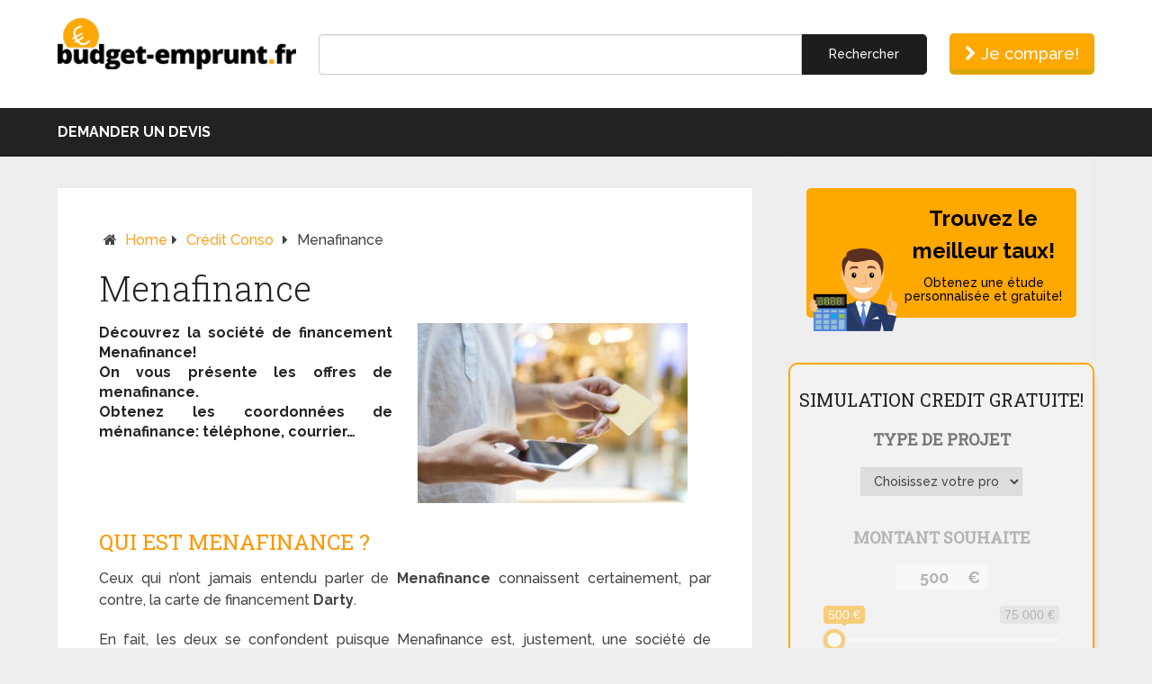

--- FILE ---
content_type: text/html; charset=UTF-8
request_url: https://budget-emprunt.fr/menafinance/
body_size: 13252
content:
<!DOCTYPE html>
<html class="no-js" lang="fr-FR" prefix="og: https://ogp.me/ns#">
<head itemscope itemtype="http://schema.org/WebSite">
	<meta charset="UTF-8">
	<!-- Always force latest IE rendering engine (even in intranet) & Chrome Frame -->
	<!--[if IE ]>
	<meta http-equiv="X-UA-Compatible" content="IE=edge,chrome=1">
	<![endif]-->
	<link rel="profile" href="http://gmpg.org/xfn/11" />
	
		
	
                    <link rel="icon" href="https://budget-emprunt.fr/wp-content/uploads/2019/02/favicon-finance-credit.jpg" type="image/x-icon" />
        
        
        
                    <meta name="viewport" content="width=device-width, initial-scale=1">
            <meta name="apple-mobile-web-app-capable" content="yes">
            <meta name="apple-mobile-web-app-status-bar-style" content="black">
        
        
        <meta itemprop="name" content="Budget Emprunt" />
        <meta itemprop="url" content="https://budget-emprunt.fr" />

                                        	<link rel="pingback" href="https://budget-emprunt.fr/xmlrpc.php" />

	<!--<link rel="stylesheet" href="https://budget-emprunt.fr/wp-content/themes/clean/bootstrap/css/bootstrap.css"/>-->
	<link rel="stylesheet" href="https://budget-emprunt.fr/wp-content/themes/clean/custom_style.css"/>
	
	<link rel="stylesheet" href="https://budget-emprunt.fr/wp-content/themes/clean/custom/new-header.css"/>
	
	
	<!-- Simulateurs -->
	

	
		<style>img:is([sizes="auto" i], [sizes^="auto," i]) { contain-intrinsic-size: 3000px 1500px }</style>
	<script type="text/javascript">document.documentElement.className = document.documentElement.className.replace( /\bno-js\b/,'js' );</script>
<!-- Optimisation des moteurs de recherche par Rank Math - https://rankmath.com/ -->
<title>Menafinance - Budget Emprunt</title>
<meta name="description" content="Découvrez la société menafinance • Contact ménafinance • Adresse menafinance • Besoin d&#039;un crédit? • Proposition crédit Gratuite!"/>
<meta name="robots" content="follow, index, max-snippet:-1, max-video-preview:-1, max-image-preview:large"/>
<link rel="canonical" href="https://budget-emprunt.fr/menafinance/" />
<meta property="og:locale" content="fr_FR" />
<meta property="og:type" content="article" />
<meta property="og:title" content="Menafinance - Budget Emprunt" />
<meta property="og:description" content="Découvrez la société menafinance • Contact ménafinance • Adresse menafinance • Besoin d&#039;un crédit? • Proposition crédit Gratuite!" />
<meta property="og:url" content="https://budget-emprunt.fr/menafinance/" />
<meta property="og:site_name" content="Budget Emprunt" />
<meta property="article:section" content="Crédit conso" />
<meta property="og:updated_time" content="2019-10-11T19:22:41+02:00" />
<meta property="og:image" content="https://budget-emprunt.fr/wp-content/uploads/2019/10/carte-credit-1.jpg" />
<meta property="og:image:secure_url" content="https://budget-emprunt.fr/wp-content/uploads/2019/10/carte-credit-1.jpg" />
<meta property="og:image:width" content="800" />
<meta property="og:image:height" content="533" />
<meta property="og:image:alt" content="carte credit" />
<meta property="og:image:type" content="image/jpeg" />
<meta property="article:published_time" content="2019-10-11T19:22:06+02:00" />
<meta property="article:modified_time" content="2019-10-11T19:22:41+02:00" />
<meta name="twitter:card" content="summary_large_image" />
<meta name="twitter:title" content="Menafinance - Budget Emprunt" />
<meta name="twitter:description" content="Découvrez la société menafinance • Contact ménafinance • Adresse menafinance • Besoin d&#039;un crédit? • Proposition crédit Gratuite!" />
<meta name="twitter:image" content="https://budget-emprunt.fr/wp-content/uploads/2019/10/carte-credit-1.jpg" />
<meta name="twitter:label1" content="Écrit par" />
<meta name="twitter:data1" content="Mr Finance" />
<meta name="twitter:label2" content="Temps de lecture" />
<meta name="twitter:data2" content="6 minutes" />
<script type="application/ld+json" class="rank-math-schema">{"@context":"https://schema.org","@graph":[{"@type":"Organization","@id":"https://budget-emprunt.fr/#organization","name":"Budget Emprunt","url":"https://budget-emprunt.fr","logo":{"@type":"ImageObject","@id":"https://budget-emprunt.fr/#logo","url":"https://budget-emprunt.fr/wp-content/uploads/2019/09/emprunt-1.jpg","contentUrl":"https://budget-emprunt.fr/wp-content/uploads/2019/09/emprunt-1.jpg","caption":"Budget Emprunt","inLanguage":"fr-FR","width":"800","height":"504"}},{"@type":"WebSite","@id":"https://budget-emprunt.fr/#website","url":"https://budget-emprunt.fr","name":"Budget Emprunt","publisher":{"@id":"https://budget-emprunt.fr/#organization"},"inLanguage":"fr-FR"},{"@type":"ImageObject","@id":"https://budget-emprunt.fr/wp-content/uploads/2019/10/carte-credit-1.jpg","url":"https://budget-emprunt.fr/wp-content/uploads/2019/10/carte-credit-1.jpg","width":"800","height":"533","caption":"carte credit","inLanguage":"fr-FR"},{"@type":"WebPage","@id":"https://budget-emprunt.fr/menafinance/#webpage","url":"https://budget-emprunt.fr/menafinance/","name":"Menafinance - Budget Emprunt","datePublished":"2019-10-11T19:22:06+02:00","dateModified":"2019-10-11T19:22:41+02:00","isPartOf":{"@id":"https://budget-emprunt.fr/#website"},"primaryImageOfPage":{"@id":"https://budget-emprunt.fr/wp-content/uploads/2019/10/carte-credit-1.jpg"},"inLanguage":"fr-FR"},{"@type":"Person","@id":"https://budget-emprunt.fr/author/admin82/","name":"Mr Finance","url":"https://budget-emprunt.fr/author/admin82/","image":{"@type":"ImageObject","@id":"https://budget-emprunt.fr/wp-content/uploads/2019/02/mr-finance-96x96.jpg","url":"https://budget-emprunt.fr/wp-content/uploads/2019/02/mr-finance-96x96.jpg","caption":"Mr Finance","inLanguage":"fr-FR"},"worksFor":{"@id":"https://budget-emprunt.fr/#organization"}},{"@type":"BlogPosting","headline":"Menafinance - Budget Emprunt","keywords":"m\u00e9nafinance","datePublished":"2019-10-11T19:22:06+02:00","dateModified":"2019-10-11T19:22:41+02:00","author":{"@id":"https://budget-emprunt.fr/author/admin82/","name":"Mr Finance"},"publisher":{"@id":"https://budget-emprunt.fr/#organization"},"description":"D\u00e9couvrez la soci\u00e9t\u00e9 menafinance \u2022 Contact m\u00e9nafinance \u2022 Adresse menafinance \u2022 Besoin d&#039;un cr\u00e9dit? \u2022 Proposition cr\u00e9dit Gratuite!","name":"Menafinance - Budget Emprunt","@id":"https://budget-emprunt.fr/menafinance/#richSnippet","isPartOf":{"@id":"https://budget-emprunt.fr/menafinance/#webpage"},"image":{"@id":"https://budget-emprunt.fr/wp-content/uploads/2019/10/carte-credit-1.jpg"},"inLanguage":"fr-FR","mainEntityOfPage":{"@id":"https://budget-emprunt.fr/menafinance/#webpage"}}]}</script>
<!-- /Extension Rank Math WordPress SEO -->

<link rel='stylesheet' id='wp-block-library-css' href='https://budget-emprunt.fr/wp-includes/css/dist/block-library/style.min.css' type='text/css' media='all' />
<style id='classic-theme-styles-inline-css' type='text/css'>
/*! This file is auto-generated */
.wp-block-button__link{color:#fff;background-color:#32373c;border-radius:9999px;box-shadow:none;text-decoration:none;padding:calc(.667em + 2px) calc(1.333em + 2px);font-size:1.125em}.wp-block-file__button{background:#32373c;color:#fff;text-decoration:none}
</style>
<style id='global-styles-inline-css' type='text/css'>
:root{--wp--preset--aspect-ratio--square: 1;--wp--preset--aspect-ratio--4-3: 4/3;--wp--preset--aspect-ratio--3-4: 3/4;--wp--preset--aspect-ratio--3-2: 3/2;--wp--preset--aspect-ratio--2-3: 2/3;--wp--preset--aspect-ratio--16-9: 16/9;--wp--preset--aspect-ratio--9-16: 9/16;--wp--preset--color--black: #000000;--wp--preset--color--cyan-bluish-gray: #abb8c3;--wp--preset--color--white: #ffffff;--wp--preset--color--pale-pink: #f78da7;--wp--preset--color--vivid-red: #cf2e2e;--wp--preset--color--luminous-vivid-orange: #ff6900;--wp--preset--color--luminous-vivid-amber: #fcb900;--wp--preset--color--light-green-cyan: #7bdcb5;--wp--preset--color--vivid-green-cyan: #00d084;--wp--preset--color--pale-cyan-blue: #8ed1fc;--wp--preset--color--vivid-cyan-blue: #0693e3;--wp--preset--color--vivid-purple: #9b51e0;--wp--preset--gradient--vivid-cyan-blue-to-vivid-purple: linear-gradient(135deg,rgba(6,147,227,1) 0%,rgb(155,81,224) 100%);--wp--preset--gradient--light-green-cyan-to-vivid-green-cyan: linear-gradient(135deg,rgb(122,220,180) 0%,rgb(0,208,130) 100%);--wp--preset--gradient--luminous-vivid-amber-to-luminous-vivid-orange: linear-gradient(135deg,rgba(252,185,0,1) 0%,rgba(255,105,0,1) 100%);--wp--preset--gradient--luminous-vivid-orange-to-vivid-red: linear-gradient(135deg,rgba(255,105,0,1) 0%,rgb(207,46,46) 100%);--wp--preset--gradient--very-light-gray-to-cyan-bluish-gray: linear-gradient(135deg,rgb(238,238,238) 0%,rgb(169,184,195) 100%);--wp--preset--gradient--cool-to-warm-spectrum: linear-gradient(135deg,rgb(74,234,220) 0%,rgb(151,120,209) 20%,rgb(207,42,186) 40%,rgb(238,44,130) 60%,rgb(251,105,98) 80%,rgb(254,248,76) 100%);--wp--preset--gradient--blush-light-purple: linear-gradient(135deg,rgb(255,206,236) 0%,rgb(152,150,240) 100%);--wp--preset--gradient--blush-bordeaux: linear-gradient(135deg,rgb(254,205,165) 0%,rgb(254,45,45) 50%,rgb(107,0,62) 100%);--wp--preset--gradient--luminous-dusk: linear-gradient(135deg,rgb(255,203,112) 0%,rgb(199,81,192) 50%,rgb(65,88,208) 100%);--wp--preset--gradient--pale-ocean: linear-gradient(135deg,rgb(255,245,203) 0%,rgb(182,227,212) 50%,rgb(51,167,181) 100%);--wp--preset--gradient--electric-grass: linear-gradient(135deg,rgb(202,248,128) 0%,rgb(113,206,126) 100%);--wp--preset--gradient--midnight: linear-gradient(135deg,rgb(2,3,129) 0%,rgb(40,116,252) 100%);--wp--preset--font-size--small: 13px;--wp--preset--font-size--medium: 20px;--wp--preset--font-size--large: 36px;--wp--preset--font-size--x-large: 42px;--wp--preset--spacing--20: 0.44rem;--wp--preset--spacing--30: 0.67rem;--wp--preset--spacing--40: 1rem;--wp--preset--spacing--50: 1.5rem;--wp--preset--spacing--60: 2.25rem;--wp--preset--spacing--70: 3.38rem;--wp--preset--spacing--80: 5.06rem;--wp--preset--shadow--natural: 6px 6px 9px rgba(0, 0, 0, 0.2);--wp--preset--shadow--deep: 12px 12px 50px rgba(0, 0, 0, 0.4);--wp--preset--shadow--sharp: 6px 6px 0px rgba(0, 0, 0, 0.2);--wp--preset--shadow--outlined: 6px 6px 0px -3px rgba(255, 255, 255, 1), 6px 6px rgba(0, 0, 0, 1);--wp--preset--shadow--crisp: 6px 6px 0px rgba(0, 0, 0, 1);}:where(.is-layout-flex){gap: 0.5em;}:where(.is-layout-grid){gap: 0.5em;}body .is-layout-flex{display: flex;}.is-layout-flex{flex-wrap: wrap;align-items: center;}.is-layout-flex > :is(*, div){margin: 0;}body .is-layout-grid{display: grid;}.is-layout-grid > :is(*, div){margin: 0;}:where(.wp-block-columns.is-layout-flex){gap: 2em;}:where(.wp-block-columns.is-layout-grid){gap: 2em;}:where(.wp-block-post-template.is-layout-flex){gap: 1.25em;}:where(.wp-block-post-template.is-layout-grid){gap: 1.25em;}.has-black-color{color: var(--wp--preset--color--black) !important;}.has-cyan-bluish-gray-color{color: var(--wp--preset--color--cyan-bluish-gray) !important;}.has-white-color{color: var(--wp--preset--color--white) !important;}.has-pale-pink-color{color: var(--wp--preset--color--pale-pink) !important;}.has-vivid-red-color{color: var(--wp--preset--color--vivid-red) !important;}.has-luminous-vivid-orange-color{color: var(--wp--preset--color--luminous-vivid-orange) !important;}.has-luminous-vivid-amber-color{color: var(--wp--preset--color--luminous-vivid-amber) !important;}.has-light-green-cyan-color{color: var(--wp--preset--color--light-green-cyan) !important;}.has-vivid-green-cyan-color{color: var(--wp--preset--color--vivid-green-cyan) !important;}.has-pale-cyan-blue-color{color: var(--wp--preset--color--pale-cyan-blue) !important;}.has-vivid-cyan-blue-color{color: var(--wp--preset--color--vivid-cyan-blue) !important;}.has-vivid-purple-color{color: var(--wp--preset--color--vivid-purple) !important;}.has-black-background-color{background-color: var(--wp--preset--color--black) !important;}.has-cyan-bluish-gray-background-color{background-color: var(--wp--preset--color--cyan-bluish-gray) !important;}.has-white-background-color{background-color: var(--wp--preset--color--white) !important;}.has-pale-pink-background-color{background-color: var(--wp--preset--color--pale-pink) !important;}.has-vivid-red-background-color{background-color: var(--wp--preset--color--vivid-red) !important;}.has-luminous-vivid-orange-background-color{background-color: var(--wp--preset--color--luminous-vivid-orange) !important;}.has-luminous-vivid-amber-background-color{background-color: var(--wp--preset--color--luminous-vivid-amber) !important;}.has-light-green-cyan-background-color{background-color: var(--wp--preset--color--light-green-cyan) !important;}.has-vivid-green-cyan-background-color{background-color: var(--wp--preset--color--vivid-green-cyan) !important;}.has-pale-cyan-blue-background-color{background-color: var(--wp--preset--color--pale-cyan-blue) !important;}.has-vivid-cyan-blue-background-color{background-color: var(--wp--preset--color--vivid-cyan-blue) !important;}.has-vivid-purple-background-color{background-color: var(--wp--preset--color--vivid-purple) !important;}.has-black-border-color{border-color: var(--wp--preset--color--black) !important;}.has-cyan-bluish-gray-border-color{border-color: var(--wp--preset--color--cyan-bluish-gray) !important;}.has-white-border-color{border-color: var(--wp--preset--color--white) !important;}.has-pale-pink-border-color{border-color: var(--wp--preset--color--pale-pink) !important;}.has-vivid-red-border-color{border-color: var(--wp--preset--color--vivid-red) !important;}.has-luminous-vivid-orange-border-color{border-color: var(--wp--preset--color--luminous-vivid-orange) !important;}.has-luminous-vivid-amber-border-color{border-color: var(--wp--preset--color--luminous-vivid-amber) !important;}.has-light-green-cyan-border-color{border-color: var(--wp--preset--color--light-green-cyan) !important;}.has-vivid-green-cyan-border-color{border-color: var(--wp--preset--color--vivid-green-cyan) !important;}.has-pale-cyan-blue-border-color{border-color: var(--wp--preset--color--pale-cyan-blue) !important;}.has-vivid-cyan-blue-border-color{border-color: var(--wp--preset--color--vivid-cyan-blue) !important;}.has-vivid-purple-border-color{border-color: var(--wp--preset--color--vivid-purple) !important;}.has-vivid-cyan-blue-to-vivid-purple-gradient-background{background: var(--wp--preset--gradient--vivid-cyan-blue-to-vivid-purple) !important;}.has-light-green-cyan-to-vivid-green-cyan-gradient-background{background: var(--wp--preset--gradient--light-green-cyan-to-vivid-green-cyan) !important;}.has-luminous-vivid-amber-to-luminous-vivid-orange-gradient-background{background: var(--wp--preset--gradient--luminous-vivid-amber-to-luminous-vivid-orange) !important;}.has-luminous-vivid-orange-to-vivid-red-gradient-background{background: var(--wp--preset--gradient--luminous-vivid-orange-to-vivid-red) !important;}.has-very-light-gray-to-cyan-bluish-gray-gradient-background{background: var(--wp--preset--gradient--very-light-gray-to-cyan-bluish-gray) !important;}.has-cool-to-warm-spectrum-gradient-background{background: var(--wp--preset--gradient--cool-to-warm-spectrum) !important;}.has-blush-light-purple-gradient-background{background: var(--wp--preset--gradient--blush-light-purple) !important;}.has-blush-bordeaux-gradient-background{background: var(--wp--preset--gradient--blush-bordeaux) !important;}.has-luminous-dusk-gradient-background{background: var(--wp--preset--gradient--luminous-dusk) !important;}.has-pale-ocean-gradient-background{background: var(--wp--preset--gradient--pale-ocean) !important;}.has-electric-grass-gradient-background{background: var(--wp--preset--gradient--electric-grass) !important;}.has-midnight-gradient-background{background: var(--wp--preset--gradient--midnight) !important;}.has-small-font-size{font-size: var(--wp--preset--font-size--small) !important;}.has-medium-font-size{font-size: var(--wp--preset--font-size--medium) !important;}.has-large-font-size{font-size: var(--wp--preset--font-size--large) !important;}.has-x-large-font-size{font-size: var(--wp--preset--font-size--x-large) !important;}
:where(.wp-block-post-template.is-layout-flex){gap: 1.25em;}:where(.wp-block-post-template.is-layout-grid){gap: 1.25em;}
:where(.wp-block-columns.is-layout-flex){gap: 2em;}:where(.wp-block-columns.is-layout-grid){gap: 2em;}
:root :where(.wp-block-pullquote){font-size: 1.5em;line-height: 1.6;}
</style>
<link rel='stylesheet' id='schema-stylesheet-css' href='https://budget-emprunt.fr/wp-content/themes/clean/style.css' type='text/css' media='all' />
<style id='schema-stylesheet-inline-css' type='text/css'>

         body {background-color:#eeeeee;background-image:url(https://budget-emprunt.fr/wp-content/themes/clean/images/nobg.png);}
        .pace .pace-progress, #mobile-menu-wrapper ul li a:hover, .page-numbers.current, .pagination a:hover, .single .pagination a:hover .current { background: #444444; }
        .postauthor h5, .single_post a, .textwidget a, .pnavigation2 a, .sidebar.c-4-12 a:hover, footer .widget li a:hover, .sidebar.c-4-12 a:hover, .reply a, .title a:hover, .post-info a:hover, .widget .thecomment, #tabber .inside li a:hover, .readMore a:hover, .fn a, a, a:hover, #secondary-navigation .navigation ul li a:hover, .readMore a, #primary-navigation a:hover, #secondary-navigation .navigation ul .current-menu-item a, .widget .wp_review_tab_widget_content a, .sidebar .wpt_widget_content a { color:#444444; }
         a#pull, #commentform input#submit, #mtscontact_submit, .mts-subscribe input[type='submit'], .widget_product_search input[type='submit'], #move-to-top:hover, .currenttext, .pagination a:hover, .pagination .nav-previous a:hover, .pagination .nav-next a:hover, #load-posts a:hover, .single .pagination a:hover .currenttext, .single .pagination > .current .currenttext, #tabber ul.tabs li a.selected, .tagcloud a, .navigation ul .sfHover a, .woocommerce a.button, .woocommerce-page a.button, .woocommerce button.button, .woocommerce-page button.button, .woocommerce input.button, .woocommerce-page input.button, .woocommerce #respond input#submit, .woocommerce-page #respond input#submit, .woocommerce #content input.button, .woocommerce-page #content input.button, .woocommerce .bypostauthor:after, #searchsubmit, .woocommerce nav.woocommerce-pagination ul li span.current, .woocommerce-page nav.woocommerce-pagination ul li span.current, .woocommerce #content nav.woocommerce-pagination ul li span.current, .woocommerce-page #content nav.woocommerce-pagination ul li span.current, .woocommerce nav.woocommerce-pagination ul li a:hover, .woocommerce-page nav.woocommerce-pagination ul li a:hover, .woocommerce #content nav.woocommerce-pagination ul li a:hover, .woocommerce-page #content nav.woocommerce-pagination ul li a:hover, .woocommerce nav.woocommerce-pagination ul li a:focus, .woocommerce-page nav.woocommerce-pagination ul li a:focus, .woocommerce #content nav.woocommerce-pagination ul li a:focus, .woocommerce-page #content nav.woocommerce-pagination ul li a:focus, .woocommerce a.button, .woocommerce-page a.button, .woocommerce button.button, .woocommerce-page button.button, .woocommerce input.button, .woocommerce-page input.button, .woocommerce #respond input#submit, .woocommerce-page #respond input#submit, .woocommerce #content input.button, .woocommerce-page #content input.button, .latestPost-review-wrapper, .latestPost .review-type-circle.latestPost-review-wrapper, #wpmm-megamenu .review-total-only, .sbutton, #searchsubmit, .widget .wpt_widget_content #tags-tab-content ul li a, .widget .review-total-only.large-thumb, #add_payment_method .wc-proceed-to-checkout a.checkout-button, .woocommerce-cart .wc-proceed-to-checkout a.checkout-button, .woocommerce-checkout .wc-proceed-to-checkout a.checkout-button, .woocommerce #respond input#submit.alt:hover, .woocommerce a.button.alt:hover, .woocommerce button.button.alt:hover, .woocommerce input.button.alt:hover, .woocommerce #respond input#submit.alt, .woocommerce a.button.alt, .woocommerce button.button.alt, .woocommerce input.button.alt, .woocommerce-account .woocommerce-MyAccount-navigation li.is-active { background-color:#444444; color: #fff!important; }
        .related-posts .title a:hover, .latestPost .title a { color: #444444; }
        .navigation #wpmm-megamenu .wpmm-pagination a { background-color: #444444!important; }
        footer {background-color:#222222; }
        footer {background-image: url( https://budget-emprunt.fr/wp-content/themes/clean/images/nobg.png );}
        .copyrights { background-color: #ffffff; }
        .flex-control-thumbs .flex-active{ border-top:3px solid #444444;}
        .wpmm-megamenu-showing.wpmm-light-scheme { background-color:#444444!important; }
        
        .shareit { top: 282px; left: auto; margin: 0 0 0 -135px; width: 90px; position: fixed; padding: 5px; border:none; border-right: 0;}
		.share-item {margin: 2px;}
        
        .bypostauthor > div { overflow: hidden; padding: 3%!important; background: #222; width: 94%!important; color: #AAA; }
		.bypostauthor:after { content: "\f044"; position: absolute; font-family: fontawesome; right: 0; top: 0; padding: 1px 10px; color: #535353; font-size: 32px; }
        
        
			
</style>
<link rel='stylesheet' id='responsive-css' href='https://budget-emprunt.fr/wp-content/themes/clean/css/responsive.css' type='text/css' media='all' />
<link rel='stylesheet' id='fontawesome-css' href='https://budget-emprunt.fr/wp-content/themes/clean/css/font-awesome.min.css' type='text/css' media='all' />
<script type="text/javascript" src="https://budget-emprunt.fr/wp-includes/js/jquery/jquery.min.js" id="jquery-core-js"></script>
<script type="text/javascript" src="https://budget-emprunt.fr/wp-includes/js/jquery/jquery-migrate.min.js" id="jquery-migrate-js"></script>
<script type="text/javascript" id="customscript-js-extra">
/* <![CDATA[ */
var mts_customscript = {"responsive":"1","nav_menu":"both"};
/* ]]> */
</script>
<script type="text/javascript" async="async" src="https://budget-emprunt.fr/wp-content/themes/clean/js/customscript.js" id="customscript-js"></script>
<link rel="https://api.w.org/" href="https://budget-emprunt.fr/wp-json/" /><link rel="alternate" title="JSON" type="application/json" href="https://budget-emprunt.fr/wp-json/wp/v2/posts/1086" /><link rel='shortlink' href='https://budget-emprunt.fr/?p=1086' />
<link rel="alternate" title="oEmbed (JSON)" type="application/json+oembed" href="https://budget-emprunt.fr/wp-json/oembed/1.0/embed?url=https%3A%2F%2Fbudget-emprunt.fr%2Fmenafinance%2F" />
<link rel="alternate" title="oEmbed (XML)" type="text/xml+oembed" href="https://budget-emprunt.fr/wp-json/oembed/1.0/embed?url=https%3A%2F%2Fbudget-emprunt.fr%2Fmenafinance%2F&#038;format=xml" />
<link href="//fonts.googleapis.com/css?family=Roboto+Slab:normal|Raleway:500|Raleway:700|Roboto+Slab:300&amp;subset=latin" rel="stylesheet" type="text/css">
<style type="text/css">
#logo a { font-family: 'Roboto Slab'; font-weight: normal; font-size: 32px; color: #222222;text-transform: uppercase; }
#primary-navigation a { font-family: 'Raleway'; font-weight: 500; font-size: 13px; color: #777777; }
#secondary-navigation a { font-family: 'Raleway'; font-weight: 700; font-size: 16px; color: #ffffff;text-transform: uppercase; }
.latestPost .title a { font-family: 'Roboto Slab'; font-weight: 300; font-size: 38px; color: #ff9600; }
.single-title { font-family: 'Roboto Slab'; font-weight: 300; font-size: 38px; color: #222222; }
body { font-family: 'Raleway'; font-weight: 500; font-size: 16px; color: #444444; }
#sidebar .widget h3 { font-family: 'Roboto Slab'; font-weight: normal; font-size: 20px; color: #222222;text-transform: uppercase; }
#sidebar .widget { font-family: 'Raleway'; font-weight: 500; font-size: 16px; color: #444444; }
.footer-widgets h3 { font-family: 'Roboto Slab'; font-weight: normal; font-size: 18px; color: #ffffff;text-transform: uppercase; }
.f-widget a, footer .wpt_widget_content a, footer .wp_review_tab_widget_content a, footer .wpt_tab_widget_content a, footer .widget .wp_review_tab_widget_content a { font-family: 'Raleway'; font-weight: 500; font-size: 16px; color: #999999; }
.footer-widgets, .f-widget .top-posts .comment_num, footer .meta, footer .twitter_time, footer .widget .wpt_widget_content .wpt-postmeta, footer .widget .wpt_comment_content, footer .widget .wpt_excerpt, footer .wp_review_tab_widget_content .wp-review-tab-postmeta, footer .advanced-recent-posts p, footer .popular-posts p, footer .category-posts p { font-family: 'Raleway'; font-weight: 500; font-size: 16px; color: #777777; }
#copyright-note { font-family: 'Raleway'; font-weight: 500; font-size: 14px; color: #7e7d7d; }
h1 { font-family: 'Roboto Slab'; font-weight: normal; font-size: 28px; color: #222222; }
h2 { font-family: 'Roboto Slab'; font-weight: normal; font-size: 24px; color: #ff9600; }
h3 { font-family: 'Roboto Slab'; font-weight: normal; font-size: 22px; color: #222222; }
h4 { font-family: 'Roboto Slab'; font-weight: normal; font-size: 20px; color: #222222; }
h5 { font-family: 'Roboto Slab'; font-weight: normal; font-size: 18px; color: #222222; }
h6 { font-family: 'Roboto Slab'; font-weight: normal; font-size: 16px; color: #222222; }
</style>
<style type="text/css">.recentcomments a{display:inline !important;padding:0 !important;margin:0 !important;}</style>
	<!-- Simulateurs -->
	<link rel="stylesheet" href="https://cdnjs.cloudflare.com/ajax/libs/ion-rangeslider/2.3.0/css/ion.rangeSlider.min.css"/>
	<link rel="stylesheet" href="https://budget-emprunt.fr/support/simulateur/simulators.css"/>

	<script src="https://cdnjs.cloudflare.com/ajax/libs/ion-rangeslider/2.3.0/js/ion.rangeSlider.min.js"></script>
	<script src="https://budget-emprunt.fr/support/simulateur/simulators-settings.js"></script>
	<script src="https://budget-emprunt.fr/support/simulateur/simulators.js"></script>	


	<script>
			
							var w_project_type = '';
						
							var w_project_amount = 0;
						
		</script>	
		

	

	<script>
	/* ENABLE HORIZONTAL SCROLL FOR TABLES WHICH ARE DIRECT CHILD FOR CONTENT, OR ONES WITH CLASS "enable-horizontal-scroll" */
	jQuery(function($){
		
		jQuery('.thecontent > table, .enable-horizontal-scroll').each(function(index, el) {
			
			jQuery(el).wrap('<div style="overflow: auto; max-width: 100%;"></div>');
			
		});

	});
	</script>	
	
</head>
<body id="blog" class="wp-singular post-template-default single single-post postid-1086 single-format-standard wp-theme-clean main" itemscope itemtype="http://schema.org/WebPage"> 

	
<!-- Global Site Tag (gtag.js) - Google Analytics -->
<script async src="https://www.googletagmanager.com/gtag/js?id=UA-49277484-11"></script>
<script>
  window.dataLayer = window.dataLayer || [];
  function gtag(){dataLayer.push(arguments)};
  gtag('js', new Date());

  gtag('config', 'UA-49277484-16');
</script>
	
	<div class="main-container">
		<header id="new-header" class="new-main-header regular_header" role="banner" itemscope itemtype="http://schema.org/WPHeader">
			
			<!--Above part-->
			<div id="new-header-top">
				<div id="new-header-top-items">
					<div id="new-header-logo">
						<a href="https://budget-emprunt.fr" rel="nofollow">
							<img src="https://budget-emprunt.fr/wp-content/themes/clean/images/logo.png" alt="Logo budget emprunt" width="300" height="65">
						</a>
					</div>
					<div id="new-header-search">
						<form method="get" id="searchform" class="search-form" action="https://budget-emprunt.fr" _lpchecked="1">
							<input class="" type="text" value="" name="s"><input class="" type="submit" value="Rechercher" rel="nofollow">
						</form>
					</div>
					<div id="new-header-action-button">
						<a href="https://budget-emprunt.fr/devis/" rel="nofollow"><i class="fa fa-chevron-right"></i> Je compare!</a>
					</div>
				</div>
			</div>
			
			<!--Below part-->
			<div id="new-header-bottom">
				<div id="new-header-menu">
					<div id="secondary-navigation" class="secondary-navigation" role="navigation" itemscope="" itemtype="http://schema.org/SiteNavigationElement">
						<a href="#" id="new-header-toggle-mobile-menu"><i class="fa fa-bars" aria-hidden="true"></i><span>Menu</span></a>
						<nav class="navigation clearfix mobile-menu-wrapper">
															<ul id="menu-menu" class="menu clearfix"><li id="menu-item-3183" class="menu-item menu-item-type-custom menu-item-object-custom menu-item-3183"><a href="https://budget-emprunt.fr/devis/">Demander un devis</a></li>
</ul>													</nav>
					</div>
				</div>
			</div>
			
		</header><div id="page" class="single">

		
	<article class="article">
		<div id="content_box" >
							<div id="post-1086" class="g post post-1086 type-post status-publish format-standard has-post-thumbnail hentry category-credit-conso has_thumb">
											<div class="breadcrumb" xmlns:v="http://rdf.data-vocabulary.org/#"><div><i class="fa fa-home"></i></div> <div typeof="v:Breadcrumb" class="root"><a rel="v:url" property="v:title" href="https://budget-emprunt.fr">Home</a></div><div><i class="fa fa-caret-right"></i></div><div typeof="v:Breadcrumb"><a href="https://budget-emprunt.fr/credit-conso/" rel="v:url" property="v:title">Crédit conso</a></div><div><i class="fa fa-caret-right"></i></div><div><span>Menafinance</span></div></div>
																		<div class="single_post">
									<header>
										<h1 class="title single-title entry-title">Menafinance</h1>
									</header><!--.headline_area-->
									<div class="post-single-content box mark-links entry-content">
																														<div class="thecontent">
											
<div class="row intro">
	<div class="col-md-6 col-xs-12">
		<p class="chapo">
			<strong>Découvrez la société de financement Menafinance!<br>On vous présente les offres de menafinance.<br>Obtenez les coordonnées de ménafinance: téléphone, courrier&#8230;</strong>
		</p>
	</div>
	<div class="col-md-6 hidden-xs">
		<picture fetchpriority="high" decoding="async" class="img-responsive" title="">
<source type="image/webp" srcset="https://budget-emprunt.fr/wp-content/uploads/2019/10/carte-credit-1-300x200.jpg.webp"/>
<img fetchpriority="high" decoding="async" src="https://budget-emprunt.fr/wp-content/uploads/2019/10/carte-credit-1-300x200.jpg" alt="carte credit" width="300" height="200"/>
</picture>

	</div>
</div>
<h2>Qui est Menafinance ?</h2>
<p>Ceux qui n’ont jamais entendu parler de <strong>Menafinance </strong>connaissent certainement, par contre, la carte de financement <strong>Darty</strong>.</p>
<p>En fait, les deux se confondent puisque Menafinance est, justement, une société de financement créée pour ce partenariat Darty.</p>
<p>A la base de cette société, se trouvent également des liens <strong>Crédit Agricole</strong> Consumer Finance dont elle est filiale et <strong>Sofinco</strong>, avec laquelle elle est associée.</p>
<p>Darty étant, bien entendu, une société spécialisée dans l’électroménager, la high tech, mais aussi le mobilier, le sport ou la billetterie, selon les magasins.</p>
<p>Si Darty trouve ses origines en 1957, la société a été rachetée, en <strong>2016</strong>, par la <strong>Fnac</strong>, pour devenir le <strong>groupe Fnac Darty</strong>.</p>
<h2>Les services de Menafinance</h2>
<p>Menafinance est donc un <strong>financement magasin</strong> avec les services habituels.</p>
<h3>Le crédit renouvelable</h3>
<p>Si vous allez effectuer un achat chez Darty et que vous souhaitez un crédit, il vous sera proposé un <strong>crédit renouvelable</strong>, ou <strong>crédit revolving</strong>, qui vous permettra d’acheter le bien de votre choix, selon une mensualité.</p>
<p>Ce <strong>crédit est non affecté</strong>, c’est-à-dire que, selon votre capacité d’endettement, vous pourrez déterminer une somme de crédit et avoir <strong>libre choix de son utilisation dans le magasin</strong>.</p>
<p>Vous pouvez utiliser la <strong>totalité </strong>de la somme ou <strong>une partie </strong>seulement.</p>
<p>Les <strong>mensualités </strong>qui en découlent comprennent à la fois le remboursement du <strong>capital </strong>emprunté et les <strong>intérêts</strong>.</p>
<p>Au fur et à mesure de votre remboursement du capital, votre <strong>réserve se reconstitue</strong> et cette dernière redevient disponible pour de nouveaux achats.</p>
<p>Le remboursement imposé est celui des intérêts, a minima.</p>
<p>Les sommes qui peuvent figurer sur cette réserve vont <strong>de 100 à 6.000 €</strong>, avec des durées de remboursement <strong>de 3 à 60 mois</strong>.</p>
<p>Un<strong> minimum de remboursement mensuel de 15 € </strong>est également fixé.</p>
<div class="banniere_claire"><a href="#devis"><i class="fa fa-chevron-right"></i> Obtenez une proposition de prêt Gratuite 🙂</a></div>
<h3>La carte de crédit</h3>
<p>Ce crédit renouvelable est associé à une carte de crédit à l’enseigne Darty.</p>
<p>Ainsi, lors d’un achat, vous aurez la possibilité de régler avec votre <strong>carte bancaire habituelle</strong> ou avec cette <strong>carte de crédit Darty</strong>, qui fonctionne de la même façon avec un code secret.</p>
<p>Vous pouvez même utiliser cette carte pour <strong>ne régler qu’en une seule fois</strong>, au comptant, moyennant quoi votre prélèvement sera fait de la totalité de la somme, sans frais.</p>
<p>Vous pouvez aussi décider de régler <strong>selon une mensualité</strong> déterminée à l’avance. La dernière mensualité est ajustée en fonction du solde à payer.</p>
<p>La carte de crédit permet aussi des crédits en <strong>3 fois sans frais</strong>, pour des montants<strong> entre 45 et 600 €</strong>.</p>
<p>Cette carte de paiement simple, associée au crédit renouvelable, est d’un montant annuel de <strong>10 € de cotisation </strong>et remboursée par un <strong>bon d’achat de 10 €</strong>.</p>
<p>Ce qui signifie que, au moins la première année, compte tenu de votre achat, elle sera gratuite.</p>
<p>Le <strong>TAEG </strong>qui lui est attribué est révisable<strong> de 5,73 % à 19,13 %</strong>.</p>
<p>C’est un taux<strong> hors assurance</strong> puisque cette dernière est <strong>facultative</strong>. Une proposition d‘assurance <strong>Caci Life et Caci Non Life</strong> est aussi faite, comprenant la perte totale d’autonomie, l’incapacité temporaire ou permanente de travail, la perte d’emploi et l’hospitalisation.</p>
<h3>La carte de crédit Darty Visa Menafinance</h3>
<p>Elle permet alors de régler, non seulement chez Darty, mais aussi <strong>chez n’importe quel commerçant acceptant les cartes Visa</strong>.</p>
<p>De la même façon, il est possible de régler au <strong>comptant </strong>ou<strong> à crédit</strong>, lorsqu’il reste du crédit renouvelable disponible.</p>
<p>Elle reprend aussi toutes les autres particularités de la carte de crédit Menafinance simple.</p>
<p>Cette carte dispose également d’une <strong>assistance </strong>disponible 24 heures sur 24 et 7 jours sur 7.</p>
<p>Elle offre un certain nombre d’<strong>avantages</strong>, comme un <strong>bon d’achat de 10 €</strong> <strong>à partir du 4ème achat </strong>pour un montant supérieur à 50 €.</p>
<p>Le coût de la carte de paiement et d’avantages, associée au crédit renouvelable, est de<strong> 15 € </strong>mais se trouve également remboursé par un<strong> bon d’achat de 15 €</strong> valable dans l’année.</p>
<h3>Le report de mensualités</h3>
<p>Il est également possible, dans des cas d’urgence, de demander une <strong>pause </strong>ou un <strong>report </strong>d’échéance, en contactant le service client ou l’espace client crédit.</p>
<p>De la même façon, il est possible de <strong>réguler les remboursements à la baisse </strong>ou, en cas de rentrée de disponibilités, de <strong>les réguler à la hausse</strong> ou de rembourser l’intégralité.</p>
<h3>Vente à crédit Menafinance</h3>
<p>Il est aussi possible, via Menafinance, et sans souscription à la carte de crédit, d’avoir accès à un<strong> crédit personnel</strong>.</p>
<p>La législation impose ce genre d’alternative afin que le consommateur ne se trouve pas obligé de souscrire systématiquement à un crédit renouvelable assez coûteux.</p>
<p>Il vous faudra alors effectuer une <strong>demande spéciale</strong> et une étude de cas.</p>
<p>Toutefois, vous vous retrouverez dans une situation de taux personnel avec les délais que cela implique, dont le <strong>délai de réflexion de 14 jours</strong>.</p>
<div class="banniere_claire"><a href="#devis"><i class="fa fa-chevron-right"></i> Trouvez le prêt personnel le plus intéressant 🙂</a></div>
<h3>Menapaiement</h3>
<p>C’est notamment lui qui vous propose un crédit en <strong>3 fois sans frais</strong>.</p>
<p>Ce paiement Menafinance est effectué en lien avec <strong>Sofinco</strong>.</p>
<h3>Les justificatifs demandés</h3>
<p>Pour un financement Menafinance, voici les justificatifs qui vous sont demandés et que vous devrez avoir sur vous pour une acceptation immédiate :</p>
<ul>
<li>une <strong>pièce d’identité</strong> ;</li>
<li>un<strong> justificatif de domicile</strong> ;</li>
<li>un <strong>justificatif de revenus</strong> ;</li>
<li>un <strong>relevé d’identité bancaire</strong>.</li>
</ul>
<p>Prévoir ces documents vous évitera d’avoir à revenir chez Darty pour remplir votre dossier et ramener votre matériel.</p>
<h2>Les avantages et inconvénients de la carte Darty</h2>
<p>Avec la solution de Menafinance, vous retrouverez les principaux avantages et inconvénients des crédits renouvelables habituels.</p>
<h3>Les avantages</h3>
<p>Vous pourrez disposer d’un paiement en <strong>3 fois gratuit</strong>.</p>
<p>L’utilisation de la carte est très <strong>souple </strong>et ne nécessite plus aucune démarche dans la limite de la réserve disponible.</p>
<p>Cette <strong>réserve </strong>se reconstitue au fur et à mesure de vos remboursements et <strong>peut être réutilisée</strong>.</p>
<p>Le<strong> coût de la carte</strong> se trouve <strong>annulé </strong>par le bon d’achat d’un montant équivalent.</p>
<p>Il est possible de souscrire à des <strong>extensions de garantie</strong>.</p>
<p>Vous avez droit à <strong>deux pauses de remboursement</strong> dans l’année.</p>
<p>Vous pouvez même faire<strong> virer une somme</strong> sur votre<strong> compte bancaire</strong> personnel.</p>
<p>La carte Visa Menafinance vous apporte des <strong>avantages supplémentaires</strong>, comme un <strong>bon d’achat supplémentaire de 10 € au 4ème achat</strong> de plus de 50 €.</p>
<h3>Les inconvénients</h3>
<p>L’inconvénient évident est <strong>le coût du crédit revolving</strong> dont le TAEG est révisable entre 5,73 à 19,13 %.</p>
<p>Le crédit renouvelable a tendance à vous <strong>inciter à la dépense</strong>.</p>
<h2>Les conseils</h2>
<p>Il est alors évident que, si la carte Darty / Menafinance est intéressante, il faut surtout <strong>privilégier </strong>la possibilité de <strong>paiement gratuit en 3 fois</strong>.</p>
<p>Pour l’utilisation du crédit renouvelable, il faut <strong>bien calculer</strong> à quel prix va réellement vous revenir l’appareil que vous envisagez d’acquérir.</p>
<p>Même dans le cas d’un crédit de ce type, il est intéressant de <strong>bien étudier les offres</strong> et voir si un autre organisme ne vous proposera pas une solution moins onéreuse.</p>
<p>Le mieux est encore de prévoir et, dans la limite de sa capacité de remboursement, effectuer un crédit conso, certes plus long à obtenir, mais nettement plus intéressant en termes de coût.</p>
<h2>Les coordonnées de Menafinance</h2>
<p>Pour tout ce qui est crédit renouvelable ou carte de crédit, votre magasin Darty vous renseignera et vous permettra de l’obtenir.</p>
<p>Pour toute autre raison, vous pourrez contacter :</p>
<p><strong>Menafinance par téléphone </strong>:</p>
<ul>
<li>sur le serveur vocal non surtaxé 24 heures sur 24 et 7 jours sur 7 au 0 974 50 01 51 ;</li>
<li>au 0 973 323 310 (appel gratuit) pour connaître la position de votre compte ou pour la perte ou le vol de votre carte, de 9h à 18h la semaine et de 9h à 12h le samedi ;</li>
<li>au 01 69 47 882 81 pour échanger avec un conseiller client</li>
</ul>
<p><strong>Menafinance par courrier</strong></p>
<ul>
<li>Menafinance &#8211; Service Clients &#8211; Boîte Postale 70050 &#8211; 77213 Avon Cedex</li>
</ul>
<p><strong>Darty par téléphone :</strong></p>
<ul>
<li>un conseiller Darty Menafinance au 0 978 970 970 ;</li>
</ul>
<p><strong>En ligne :</strong></p>
<ul>
<li>https://www.dartyservicesfinanciers.fr/standard_authentication.htm.</li>
</ul>
<div id="devis"></div>
<script type="text/javascript" id="PMCcontainerMQBL">
(function() {
var pmcS = document.createElement("script"); pmcS.type = "text/javascript"; pmcS.async = true;
pmcS.src = ('https:' == document.location.protocol ? 'https://' : 'http://') +"www.plurielmedia.com/mqbl/pmcscript.php?idpub=80&idadv=66331&sourceref=bdgcrci&cssmqbl=bdgcrci&typemqbl=aa";
pmcS.src=(pmcS.src).replace(new RegExp("#038;","g"),"");
pmcS.id = "PMCscriptMQBL";
var spmcS=document.getElementById("PMCcontainerMQBL");
spmcS.parentNode.insertBefore(pmcS, spmcS);
})();
</script>
	

            <script type="text/javascript">
            jQuery(document).ready(function($) {
                $.post('https://budget-emprunt.fr/wp-admin/admin-ajax.php', {action: 'mts_view_count', id: '1086'});
            });
            </script>										</div>
																																							</div><!--.post-single-content-->
								</div><!--.single_post-->
								    		<!-- Start Related Posts -->
    		<div class="related-posts"><h4>Ces articles peuvent vous interesser !</h4><div class="clear">    			<article class="latestPost excerpt  ">
                        					<a href="https://budget-emprunt.fr/le-pret-entre-particuliers-chez-le-notaire-comment-ca-marche/" title="Le prêt entre particuliers chez le notaire : comment ça marche ?" id="featured-thumbnail">
                            <div class="featured-thumbnail"><picture class="attachment-schema-related size-schema-related wp-post-image" title="" decoding="async">
<source type="image/webp" srcset="https://budget-emprunt.fr/wp-content/uploads/2021/08/budget_emprunt____11__10_Comparaison-de-credit-02-211x150.png.webp"/>
<img width="211" height="150" src="https://budget-emprunt.fr/wp-content/uploads/2021/08/budget_emprunt____11__10_Comparaison-de-credit-02-211x150.png" alt="emprunter" decoding="async"/>
</picture>
</div>                                                    </a>
                                       
						<p class="title front-view-title"><a href="https://budget-emprunt.fr/le-pret-entre-particuliers-chez-le-notaire-comment-ca-marche/" title="Le prêt entre particuliers chez le notaire : comment ça marche ?">Le prêt entre particuliers chez le notaire : comment ça marche ?</a></p>
					
                </article><!--.post.excerpt-->
    			    			<article class="latestPost excerpt  ">
                        					<a href="https://budget-emprunt.fr/finaref/" title="Finaref : avant le regroupement avec Sofinco" id="featured-thumbnail">
                            <div class="featured-thumbnail"><picture class="attachment-schema-related size-schema-related wp-post-image" title="" decoding="async">
<source type="image/webp" srcset="https://budget-emprunt.fr/wp-content/uploads/2019/10/credit-consommation-1-211x150.jpg.webp"/>
<img width="211" height="150" src="https://budget-emprunt.fr/wp-content/uploads/2019/10/credit-consommation-1-211x150.jpg" alt="credit-consommation" decoding="async"/>
</picture>
</div>                                                    </a>
                                       
						<p class="title front-view-title"><a href="https://budget-emprunt.fr/finaref/" title="Finaref : avant le regroupement avec Sofinco">Finaref : avant le regroupement avec Sofinco</a></p>
					
                </article><!--.post.excerpt-->
    			    			<article class="latestPost excerpt  last">
                        					<a href="https://budget-emprunt.fr/credit-6000-euros/" title="Le crédit de 6000€ : conditions, simulation, offre en ligne" id="featured-thumbnail">
                            <div class="featured-thumbnail"><picture class="attachment-schema-related size-schema-related wp-post-image" title="" decoding="async" loading="lazy">
<source type="image/webp" srcset="https://budget-emprunt.fr/wp-content/uploads/2021/08/budget_emprunt____4_credit_amount-40-211x150.png.webp 211w, https://budget-emprunt.fr/wp-content/uploads/2021/08/budget_emprunt____4_credit_amount-40-768x541.png.webp 768w, https://budget-emprunt.fr/wp-content/uploads/2021/08/budget_emprunt____4_credit_amount-40.png.webp 1020w" sizes="auto, (max-width: 211px) 100vw, 211px"/>
<img width="211" height="150" src="https://budget-emprunt.fr/wp-content/uploads/2021/08/budget_emprunt____4_credit_amount-40-211x150.png" alt="6000 euros" decoding="async" loading="lazy" srcset="https://budget-emprunt.fr/wp-content/uploads/2021/08/budget_emprunt____4_credit_amount-40-211x150.png 211w, https://budget-emprunt.fr/wp-content/uploads/2021/08/budget_emprunt____4_credit_amount-40-768x541.png 768w, https://budget-emprunt.fr/wp-content/uploads/2021/08/budget_emprunt____4_credit_amount-40.png 1020w" sizes="auto, (max-width: 211px) 100vw, 211px"/>
</picture>
</div>                                                    </a>
                                       
						<p class="title front-view-title"><a href="https://budget-emprunt.fr/credit-6000-euros/" title="Le crédit de 6000€ : conditions, simulation, offre en ligne">Le crédit de 6000€ : conditions, simulation, offre en ligne</a></p>
					
                </article><!--.post.excerpt-->
    			</div></div>    		<!-- .related-posts -->
    					</div><!--.g post-->
				<!-- You can start editing here. -->

	<div id="commentsAdd">
		<div id="respond" class="box m-t-6">
				<div id="respond" class="comment-respond">
		<h3 id="reply-title" class="comment-reply-title"><h4><span>Laisser un commentaire</span></h4> <small><a rel="nofollow" id="cancel-comment-reply-link" href="/menafinance/#respond" style="display:none;">Annuler la réponse</a></small></h3><form action="https://budget-emprunt.fr/wp-comments-post.php" method="post" id="commentform" class="comment-form"><p class="comment-form-comment"><textarea id="comment" name="comment" cols="45" rows="8" aria-required="true" placeholder="Texte du commentaire*"></textarea></p><p class="comment-form-author"><input id="author" name="author" type="text" placeholder="Nom*" value="" size="30" /></p>
<p class="comment-form-email"><input id="email" name="email" type="text" placeholder="Email*" value="" size="30" /></p>
<p class="form-submit"><input name="submit" type="submit" id="submit" class="submit" value="Laisser un commentaire" /> <input type='hidden' name='comment_post_ID' value='1086' id='comment_post_ID' />
<input type='hidden' name='comment_parent' id='comment_parent' value='0' />
</p></form>	</div><!-- #respond -->
			</div>
	</div>
					</div>
	</article>
	

	<aside id="sidebar" class="sidebar c-4-12 mts-sidebar-sidebar" role="complementary" itemscope itemtype="http://schema.org/WPSideBar">
		<div id="custom_html-2" class="widget_text widget widget_custom_html"><div class="textwidget custom-html-widget">	<div class="big-button-new">
		<a href="#devis">
			<img src="https://budget-emprunt.fr/wp-content/themes/clean/images/simulation-credit-mr.png" alt="">
			<span class="button-new-title">Trouvez le meilleur taux!</span>
			<span class="button-new-description">Obtenez une étude personnalisée et gratuite!</span>
		</a>
	</div></div></div><div id="custom_html-3" class="widget_text widget widget_custom_html"><div class="textwidget custom-html-widget">		<form action="simulation-credit/" method="get" class="form-vertical form-simulator-widget-1">
			<div>
				<h3>Simulation Credit Gratuite!</h3>
				<div class="simulator-steps ed-flex ed-flex-justify-between">
					<div class="simulator-step simulator-step-1 simulator-step-active">
						<span class="simulator-step-number">1</span>
						<div class="simulator-step-content">
							<h4>TYPE DE PROJET</h4>
							<select class="simulator-project-type" name="w_project_type">
								<option value="">Choisissez votre projet</option>
							</select>
							<!-- <input type="hidden" class="simulator-project-range" name="w_project_range" value=""> -->
						</div>
					</div>
					<div class="simulator-step simulator-step-2">
						<span class="simulator-step-line"></span>
						<span class="simulator-step-number">2</span>
						<div class="simulator-step-content">
							<h4>MONTANT SOUHAITE</h4>
							<div class="amount-input-container"><input type="text" value="500" name="w_project_amount">€</div>
							<input type="text" class="amount-slider-input" value="" style="display:none;">
						</div>
					</div>
					<div class="simulator-step simulator-step-3">
						<span class="simulator-step-line"></span>
						<span class="simulator-step-number">3</span>
						<div class="simulator-step-content">
							<h4 style="opacity: 0;">N/A</h4>
							<button type="submit" class="simulator-submit">LANCEZ<span> </span><br>LA SIMULATION</button>
						</div>
					</div>
				</div>
			</div>
		</form>
		</div></div>	</aside><!--#sidebar-->
	</div><!--#page-->
	<footer id="site-footer" role="contentinfo" itemscope itemtype="http://schema.org/WPFooter">
                <div class="copyrights">
			<div class="container">
				<div class="row" id="copyright-note">
					<a href="https://budget-emprunt.fr/contactez-nous/" rel="nofollow">Contactez-nous</a> · 
					<a href="https://budget-emprunt.fr/mentions-legales/" rel="nofollow">Mentions légales</a> · 
					<a href="https://budget-emprunt.fr/CGU/" rel="nofollow">CGU</a>
				</div>
            </div>
		</div> 
	</footer><!--#site-footer-->
</div><!--.main-container-->
    <script type="speculationrules">
{"prefetch":[{"source":"document","where":{"and":[{"href_matches":"\/*"},{"not":{"href_matches":["\/wp-*.php","\/wp-admin\/*","\/wp-content\/uploads\/*","\/wp-content\/*","\/wp-content\/plugins\/*","\/wp-content\/themes\/clean\/*","\/*\\?(.+)"]}},{"not":{"selector_matches":"a[rel~=\"nofollow\"]"}},{"not":{"selector_matches":".no-prefetch, .no-prefetch a"}}]},"eagerness":"conservative"}]}
</script>
<script type="text/javascript" src="https://budget-emprunt.fr/wp-includes/js/comment-reply.min.js" id="comment-reply-js" async="async" data-wp-strategy="async"></script>
<script type="text/javascript" id="q2w3_fixed_widget-js-extra">
/* <![CDATA[ */
var q2w3_sidebar_options = [{"sidebar":"sidebar","use_sticky_position":false,"margin_top":0,"margin_bottom":0,"stop_elements_selectors":"","screen_max_width":0,"screen_max_height":0,"widgets":["#custom_html-2","#custom_html-3"]}];
/* ]]> */
</script>
<script type="text/javascript" src="https://budget-emprunt.fr/wp-content/plugins/q2w3-fixed-widget/js/frontend.min.js" id="q2w3_fixed_widget-js"></script>

<script type="text/javascript" src="https://budget-emprunt.fr/wp-content/themes/clean/custom/new-header.js"/></script>
</body>
</html>

--- FILE ---
content_type: text/html; charset=UTF-8
request_url: https://www.plurielmedia.com/mqbl/responsive/demande_o.php?idpub=80&idadv=66331&sourceref=bdgcrci&cssmqbl=bdgcrci&typemqbl=aa&version=PC&typecnt_id=PCRC&formid=184&res=1280x720&dv=DESK&br=Chrome&hrr=https://budget-emprunt.fr
body_size: 41290
content:




<!DOCTYPE html>
<html class="ui-mobile"><head>
<meta http-equiv="content-type" content="text/html; charset=UTF-8">
<meta charset="UTF-8">
<meta name="viewport" content="width=device-width,initial-scale=1">
<title></title>


<script type="text/javascript" src='js/jquery.js'></script>
<script type="text/javascript" src="js/uid_o.js?t=30" defer></script><style>article,aside,details,figcaption,figure,footer,header,hgroup,nav,section,summary {display:block;}audio,canvas,video {display:inline-block;*display:inline;*zoom:1;}audio:not([controls]) {display:none;height:0;}[hidden] {display:none;}html {font-size:100%; -webkit-text-size-adjust:100%; -ms-text-size-adjust:100%; }html,button,input,select,textarea {font-family:sans-serif;}body {margin:0;}a:focus {outline:thin dotted;}a:active,a:hover {outline:0;}h1 {font-size:2em;margin:0.67em 0;}h2 {font-size:1.5em;margin:0.83em 0;}h3 {font-size:1.17em;margin:1em 0;}h4 {font-size:3em;margin:0.05em 0;}h5 {font-size:0.83em;margin:1.67em 0;}h6 {font-size:0.75em;margin:0.05em 0;}abbr[title] {border-bottom:1px dotted;}b,strong {font-weight:bold;}blockquote {margin:1em 40px;}dfn {font-style:italic;}mark {background:#ff0;color:#000;}p,pre {margin:1em 0;}code,kbd,pre,samp {font-family:monospace, serif;_font-family:'courier new', monospace;font-size:1em;}pre {white-space:pre;white-space:pre-wrap;word-wrap:break-word;}q {quotes:none;}q:before,q:after {content:'';content:none;}small {font-size:75%;}sub,sup {font-size:75%;line-height:0;position:relative;vertical-align:baseline;}sup {top:-0.5em;}sub {bottom:-0.25em;}dl,menu,ol,ul {margin:1em 0;}dd {margin:0 0 0 40px;}menu,ol,ul {padding:0 0 0 40px;}nav ul,nav ol {list-style:none;list-style-image:none;}img {border:0; -ms-interpolation-mode:bicubic; }svg:not(:root) {overflow:hidden;}figure {margin:0;}form {margin:0;}fieldset {border:1px solid #c0c0c0;margin:0 2px;padding:0.35em 0.625em 0.75em;}legend {border:0; padding:0;white-space:normal; *margin-left:-7px; }button,input,select,textarea {font-size:100%; margin:0; vertical-align:baseline; *vertical-align:middle; }button,input {line-height:normal;}button,html input[type="button"], input[type="reset"],input[type="submit"] {-webkit-appearance:button; cursor:pointer; *overflow:visible;}button[disabled],input[disabled] {cursor:default;}input[type="checkbox"],input[type="radio"] {box-sizing:border-box; padding:0; *height:13px; *width:13px; }input[type="search"] {-webkit-appearance:textfield; -moz-box-sizing:content-box;-webkit-box-sizing:content-box; box-sizing:content-box;}input[type="search"]::-webkit-search-cancel-button,input[type="search"]::-webkit-search-decoration {-webkit-appearance:none;}button::-moz-focus-inner,input::-moz-focus-inner {border:0;padding:0;}textarea {overflow:auto; vertical-align:top; }table {border-collapse:collapse;border-spacing:0;}@import url(//fonts.googleapis.com/css?family=Open+Sans:300italic,400italic,600italic,700italic,800italic,400,300,700,600,800);body {font-family:"Open Sans", "Helvetica Neue", Helvetica, Arial, sans-serif;color:#444;background:transparent;}body > header,body > section,body > footer {display:block;width:100%;clear:both;float:left;}h1, h2, h3 {font-family:"Open Sans", "Helvetica Neue", Helvetica, Arial, sans-serif;font-weight:700;letter-spacing:-.05em;}h1 {font-size:4em;}h2 {font-size:2em;}h3 {font-size:1.3em;margin-left:10px; margin-right:10px;color:#C60471;border-bottom:1px dotted #2b2b2b;}h6 {}h5 {color:#2b2b2b;font-size:1.1em;margin-bottom:5px;font-style:italic;margin-left:15px;margin-top:15px;text-decoration:underline;}a {color:#c00;text-decoration:none;-webkit-transition:all .2s ease-in-out;-moz-transition:all .2s ease-in-out;transition:all .2s ease-in-out;}header, section {border-bottom:1px solid #eee;}header, section, footer {border-top:1px solid #fff;}section, footer {padding:30px 0;}header h1 a {color:#333;border-bottom:none;}.lead {font-size:1.5em;}.button {border-radius:5px;background:#efefef;background-image:-moz-linear-gradient(#FCFCFC, #EFEFEF);background-image:-webkit-linear-gradient(#FCFCFC, #EFEFEF);background-image:-ms-linear-gradient(#FCFCFC, #EFEFEF);background-image:linear-gradient(#FCFCFC, #EFEFEF);border:1px solid #DDDDDD;box-shadow:0 1px 3px 0 rgba(0,0,0,.1);padding:8px 16px;text-shadow:0 1px 0 #fff;font-family:"Montserrat", "Helvetica Neue", Helvetica, Arial, sans-serif;font-weight:700;text-transform:uppercase;display:inline-block;margin-bottom:.5em;}.button:hover, .button:focus {outline:none;border:1px solid rgba(255,0,0,.5);box-shadow:0 1px 3px 0 rgba(0,0,0,.1), 0 0 10px rgba(255,0,0,.3);}footer p {margin:0;font-size:1em;}@media (min-width:960px){h1 {font-size:5em;}h2 {font-size:2.6em;}h3 {font-size:1.3em;}.lead {font-size:1.8em;}}code, pre {font-family:"Source Code Pro", Consolas, Menlo, Monaco, monospace;background:#F1E3D5;color:#333;padding:3px;border-radius:5px;}pre {padding:10px;text-align:center;}.demo p {margin:0;}.demo .unit pre {margin:0;padding:20px 0;-webkit-transition:all .2s ease-in-out;-moz-transition:all .2s ease-in-out;transition:all .2s ease-in-out;}.demo .unit pre:hover {background:#fc0;}.grid, .unit {-webkit-transition:all .25s ease-in-out;-moz-transition:all .25s ease-in-out;transition:all .25s ease-in-out;}.demo .unit .grid {overflow:hidden;background:rgba(241,227,213,.5);}.demo .unit .grid:first-child {border-radius:5px 5px 0 0;}.demo .unit .grid:last-child {border-radius:0 0 5px 5px;}.clkout {display:none}.defis-restit-50 {display:inline-block;width:49%;margin-top:20px;}.defis-restit-50 img {display:block;margin:0 auto;}.defis-restit-50 a {color:#30335f;font-weight:bold;}.defis-restit-50 strong {font-weight:400;font-size:14px;}.ajout-part-defisc span {text-align:center;font-weight:bold;font-size:20px;}.ajout-part-defisc {text-align:center}.bordererror {border:2px solid #FF0000 !important }.txterror {color:#FF0000 !important }.bggreenbtn {background-color:#23AC6A !important}.custom-select{position:relative;display:inline-block;font-family:sans-serif;font-size:16px;user-select:none; width:250px; } .custom-select .aa-selected{display:flex;margin:5px;padding:14px 22px;border:1px solid grey;border-radius:4px;cursor:pointer;position:relative;font-weight:700;} .custom-select .aa-selected-text{ text-align:left;display:block;flex:1 1 auto; min-width:0;white-space:nowrap;overflow:hidden;text-overflow:ellipsis;} .custom-select .aa-selected::after{ content:""; position:absolute;right:10px; top:50%; width:6px; height:6px; border-right:2px solid #000; border-bottom:2px solid #000; transform:translateY(-50%) rotate(45deg); transition:transform 0.25s ease;transform-origin:center;} .custom-select.open .aa-selected::after{transform:translateY(-50%) rotate(-135deg);} .inputbuild {width:250px !important;} .custom-select ul{left:0;margin:0 4px 5px; padding:0;list-style:none;background:#fff; border:1px solid #aaa;border-radius:4px; overflow-y:auto;display:none; white-space:nowrap; z-index:999;top:57px;left:0;} .custom-select ul li{margin:4px 0 4px 4px; padding:3px 9px;min-width:235px;font-weight:700;text-overflow:ellipsis; cursor:pointer; text-align:left;}.custom-select ul li:hover{ background:#eee; }.custom-select.open ul{ display:block; }.grid:has(.custom-select) { overflow:visible;}@media (max-width:595px) {.custom-select { width:96%; max-width:100%; margin:0 auto; text-align:center; }.custom-select .aa-selected,.custom-select ul li {padding:12px 16px;font-size:18px;justify-content:center; }.custom-select .aa-selected-text {white-space:normal;overflow:visible; text-overflow:clip; line-height:19px;}.custom-select ul { width:100%; left:0; right:0;}}.aa_range-minmax-moins {padding:0px 10px;background-color:#f4f4f4;font-weight:bold;cursor:pointer;height:29px;width:29px;margin:0;border-radius:3px;vertical-align:middle; font-size:18px;color:black;border-width:1px;margin:-48px 0px 0 11px;border:1px solid #000000;}.aa_range-minmax-plus{padding:0px 8px;background-color:#f4f4f4;font-weight:bold;cursor:pointer;height:29px;width:29px;margin:0;border-radius:3px;vertical-align:middle; font-size:18px;color:black;border-width:1px;float:inline-end;margin:-29px 10px 0;border:1px solid #000000;}.container-range-generique {width:80%;overflow:visible;text-align:center;margin:0 auto;margin-top:25px; height:auto;max-height:80px;}input[type=range] {height:14px; cursor :move ;}.range_aa {-webkit-appearance:none;-moz-appearance:none;appearance:none; width:100%;height:6px; background:#ddd; border-radius:3px;outline:none;margin:40px 0; cursor :col-resize }.range_aa::-webkit-slider-thumb {-webkit-appearance:none;appearance:none; width:80px !important; height:80px !important; background:#007bff; border:4px solid white; border-radius:0; cursor :move ; opacity:0;margin-top:-27px; box-shadow:0 0 5px rgba(0, 0, 0, 0.3);}.range_aa::-moz-range-thumb {width:80px !important; height:80px !important;background:#007bff;border:4px solid white;border-radius:0;opacity:0;cursor :move ;box-shadow:0 0 5px rgba(0, 0, 0, 0.3);}.selector { cursor:pointer;pointer-events:none; position:relative;height:104px;width:48px;bottom:76px;left:50%;transform:translateX(-50%);z-index:2;}.selectBtn {height:48px;width:48px;background-image:url(images/icon-range-slide.png);background-size:cover;background-position:center;border-radius:50%;position:relative;bottom:0;}.selectValue {width:80px;height:35px;position:relative;top:-95px;background:#c5c5c5;border-radius:4px;text-align:center;line-height:36px;font-size:15px;font-weight:bold;margin-left:-20px;border-radius:7px;color:#000000;margin-left:-16px;letter-spacing:-0.5px;}.selectValue::after {content:'';border-top:17px solid #c5c5c5;border-left:40px solid #fff; border-right:40px solid #fff;position:absolute; bottom:-14px; left:0;}.progressBar_range { cursor :move ;width:50%;height:13px;background:#c5c5c5;border-radius:6px;position:relative;bottom:160px;left:0;}.range.horizontal.whole {width:100% !important;}.clearboth {clear:both;}@media screen and (max-width:595px) {.container-range-generique { width:70%;}}select {cursor:pointer;height:43px!important;line-height:43px!important;background:#ffffff;text-align:center;border:1px solid #cacaca;width:99.5%;display:inline-block;margin-bottom:10px;-moz-box-shadow:0 1px 3px rgba(0, 0, 0, 0.15);-webkit-box-shadow:0 1px 3px rgba(0, 0, 0, 0.15);box-shadow:0 1px 3px rgba(0, 0, 0, 0.15);border-radius:4px;}input[type="number"], input[type="tel"], input[type="email"] {-webkit-transition:all 0.30s ease-in-out;-moz-transition:all 0.30s ease-in-out;-ms-transition:all 0.30s ease-in-out;-o-transition:all 0.30s ease-in-out;outline:none;height:30px;text-align:center;width:100%;border-radius:5px;box-shadow:0 1px 3px rgba(0, 0, 0, 0.15);padding:7px 0px 7px 0px;border:1px solid #cacaca;}input::-webkit-outer-spin-button,input::-webkit-inner-spin-button {-webkit-appearance:none;margin:0; }input[type='number'] {-moz-appearance:textfield;}input::-webkit-outer-spin-button,input::-webkit-inner-spin-button {-webkit-appearance:none;}#progressbar { width:90%;margin:0 auto;height:20px;border:1px solid #bbbbbb;margin-top:30px;-moz-border-radius:5px;-webkit-border-radius:5px;border-radius:5px;margin-bottom:6px;}#progress_fait {width:0%;background:url("../images/progress.png") repeat #bfbfbf;height:20px;-moz-border-radius:5px;-webkit-border-radius:5px;border-radius:5px;}#progress_detail{ text-align:center;font-weight:bold;color:#ffffff;font-size:14px;margin-top:0px; }#track { display:none; }.mlpaysage{display:block;width:100%;max-width:634px;margin:0 auto;}.mlportrait{ display:none;width:100%;max-width:400px;margin:0 auto;}.bgoption { background-color:#f4f4f4 }.bgoption:hover { background-color:#EDEDED; }.voir-part-logo {font-weight:500;font-size:11px;margin-top:-10px;color:#CB0274;text-decoration:underline;font-style:italic;}.voir-part-btn {background-color:#D12486;padding:0 15px;border-radius:4px;color:white;font-weight:bold;border-bottom:2px solid #2b2b2b}.voir-part-btn a {color:white}.info-conso { display:none;margin:0 18px; }.info-conso img { width:100%;max-width:766px; }.sep20 { height:20px; }#img_ml_id2 { display:none; }.chapeau h4 {color:#ca0273;font-size:35px;display:block; margin-left:23%;}.chapeau h6 {color:#2b2b2b;font-size:20px;font-weight:bold;display:block; margin-left:23%;}.chapeau p {color:2b2b2b;font-weight:normal;font-size:14px;margin-left:23%;}.cpos { width:50px; }.chapeau{}.mainContent {border:1px solid #cdcdcd;background-color:#ffffff;border-radius:10px;max-width:668px;padding:1em;margin:5px;}.unit h3 { margin-top:12px;}.unit p { font-size:14px;font-weight:600;}.horizontal label {cursor:pointer;height:40px;-moz-border-radius:5px;-webkit-border-radius:5px;border-radius:5px;padding-top:10px;text-align:center;border:1px solid #cacaca;width:99.5%;display:inline-block;margin-bottom:10px;-moz-box-shadow:0 1px 3px rgba(0, 0, 0, 0.15);-webkit-box-shadow:0 1px 3px rgba(0, 0, 0, 0.15);box-shadow:0 1px 3px rgba(0, 0, 0, 0.15);background:url("images/check_off.png") no-repeat left 3px #f4f4f4}input[type=text], textarea {-webkit-transition:all 0.30s ease-in-out;-moz-transition:all 0.30s ease-in-out;-ms-transition:all 0.30s ease-in-out;-o-transition:all 0.30s ease-in-out;outline:none;height:28px;text-align:center;width:100%;border-radius:5px;box-shadow:0 1px 3px rgba(0, 0, 0, 0.15);padding:7px 0px 7px 0px;border:1px solid #cacaca;}input[type=number] {-webkit-transition:all 0.30s ease-in-out;-moz-transition:all 0.30s ease-in-out;-ms-transition:all 0.30s ease-in-out;-o-transition:all 0.30s ease-in-out;outline:none;height:28px;text-align:center;width:100%;border-radius:5px;box-shadow:0 1px 3px rgba(0, 0, 0, 0.15);padding:7px 0px 7px 0px;border:1px solid #cacaca;}input[type=number]:focus {border-radius:5px;width:100%;padding:7px 0px 7px 0px;} input[type=text]:focus, textarea:focus {box-shadow:0 0 5px #c60471;border-radius:5px;width:100%;padding:7px 0px 7px 0px;border:1px solid #c60471;}.mask { margin-left:3px;font-weight:500; }.sep20 { height:20px; }.horizontal input[type=checkbox]{opacity:0; filter:alpha(opacity=0); width:20px;height:20px;position:absolute;}.horizontal input[type=checkbox]:checked+ label{background-color:#C60471;color:#ffffff;font-weight:bold;background:url(../images/check_on.png) no-repeat left 30px #C60471;transition:all 0.2s ease-in-out 0s;}.horizontal input[type=checkbox]:hover+ label{background-color:#EDEDED;font-weight:bold;transition:all 0.2s ease-in-out 0s;}.horizontal input[type=checkbox]:checked:hover+ label{background-color:#C60471;font-weight:bold;transition:all 0.2s ease-in-out 0s;}.horizontal input[type=radio]{opacity:0; filter:alpha(opacity=0); width:20px;height:20px;position:absolute;}.horizontal input[type=radio]:checked+ label{background-color:#C60471;background:url(../images/check_on.png) no-repeat left 30px #C60471;color:#ffffff;font-weight:bold;transition:all 0.2s ease-in-out 5s;}.horizontal input[type=radio]:hover+ label{background-color:#EDEDED;font-weight:bold;transition:all 0.2s ease-in-out 0s;}.horizontal input[type=radio]:checked:hover+ label{background-color:#C60471;font-weight:bold;transition:all 0.2s ease-in-out 0s;}.styled-select{ width:100%; height:35px; overflow:hidden; background:url(../images/down_arrow_select.jpg) no-repeat right #ddd;cursor:pointer;height:40px;border-radius:5px;padding-top:10px;text-align:left;width:100%;margin-bottom:10px;transition:all 0.2s ease-in-out 0s; } .select select{opacity:0.0; filter:alpha(opacity=0.0); width:100%;height:40px;position:absolute;text-align:center;outline:none;border:1px solid #cacaca;cursor:pointer;text-align:center;}.select select option{opacity:1; filter:alpha(opacity=1); width:100%;height:35px;text-align:center;outline:none;cursor:pointer;text-align:center;background-color:#f4f4f4;padding-top:12px;border-top:none;border-top:1px dotted #cacaca;font-weight:bold;color:#2b2b2b;}.select select> option {cursor:pointer;}.selectlabel{width:100%;height:40px;cursor:pointer;overflow:hidden;background:url(../images/down_arrow_select.jpg) no-repeat right #f4f4f4;;height:40px;border-radius:5px;text-align:center;border:1px solid #cacaca;padding-top:10px;width:100%;margin-bottom:10px;display:inline-block;box-shadow:0 1px 3px rgba(0, 0, 0, 0.15);}.btn_next_solo {border:1px solid #cacaca;background-color:#94c81e;border-radius:5px;box-shadow:0 1px 3px rgba(0, 0, 0, 0.15);height:28px;display:inline-block;outline:medium none;padding:15px 0;text-align:center;transition:all 0.3s ease-in-out 0s;margin:0 auto;margin-top:20px;width:35%;cursor:pointer;text-decoration:none;}.btn_next_solo:hover a{font-weight:bold;transition:all 0.2s ease-in-out 0s;text-decoration:none;color:#ffffff;}.btn_next_solo:hover{background-color:#a2e113;font-weight:bold;transition:all 0.2s ease-in-out 0s;text-decoration:none;color:#ffffff;}.btn_next_solo a {font-size:15px;color:#ffffff;width:100%;text-decoration:none;}.btn_next_solo a:hover {color:#ffffff;text-decoration:none;}.btn_prev_solo {border:1px solid #cacaca;border-radius:5px;box-shadow:0 1px 3px rgba(0, 0, 0, 0.15);height:20px;display:inline-block;outline:medium none;padding:7px 0;text-align:center;transition:all 0.3s ease-in-out 0s;margin:0 auto;margin-top:36px;width:10%;float:left;cursor:pointer;font-size:13px;background:none !important;}.btn_prev_solo:hover{background:none !important;font-weight:bold;transition:all 0.2s ease-in-out 0s;text-decoration:none;color:#ffffff;}.btn_prev_solo:hover a{font-weight:bold;transition:all 0.2s ease-in-out 0s;text-decoration:none;color:#2b2b2b;}.btn_prev_solo a {color:#808080;width:100%;}.btn_back_solo a:hover {color:#2b2b2b;text-decoration:none;}.nav_btn { text-align:center;margin-bottom:2px !important }#selectstyle_INTERNAUTE_ACTIVITE.select-styled { width:75%;}#selectstyle_INTERNAUTE_ACTIVITE.select-styled:after {right:29%;}#selectstyle_INTERNAUTE_ACTIVITE.select-styled ul { width:75%}#selectstyle_INTERNAUTE_VILLE.select-styled { width:75%;}#selectstyle_INTERNAUTE_VILLE.select-styled:after {right:29%;}#selectstyle_INTERNAUTE_ACTIVITE.select-styled ul { width:75%}#checkbox1 + label { background:url("images/bg-checkbox.png") no-repeat center center;vertical-align:middle;border:1px solid grey; border-radius:5px; width:25px;height:25px; padding:0; box-shadow:none;border-left:2px solid grey;}#checkbox1:checked+ label { background:url("images/bg-check.png") no-repeat center center;vertical-align:middle;border:1px solid grey; border-radius:5px; width:25px;height:25px; padding:0; box-shadow:none; border-left:2px solid grey;background-size:15px !important; }.module_newsletter { margin-top:25px; }.ml_pcom{ margin-top:25px;text-align:center; }.ml_pcrm{ margin-top:25px;text-align:center; }.ml_psar{ margin-top:25px;text-align:center; }.ml_pops7{ margin-top:25px;text-align:center; }.ml_pcrc{ margin-top:25px;text-align:center; }.ml_checkbox { font-size:12px!important;text-align:left;vertical-align:middle; }.msgerreur { text-align:center;width:100%;background-color:red;border-radius:5px;color:#ffffff;margin-bottom:12px;padding:4px; }.table-credit { font-size:13px;font-style:italic;text-align:center;background-color:#EDEDED;margin-top:5px; }.unit.alignecredit:last-child {padding-right:10px;padding-left:10px;}.unit.alignecredit:first-child {padding-left:10px;padding-right:10px;}.credit1,.credit2,.credit3,.credit4 { margin-bottom:10px;}.table-credit-titre h4 { color:#C60471; font-size:20px; margin-top:5px;margin-bottom:5px;text-align:center;}.titre-restit {font-family:Tahoma;-moz-border-radius:5px;-webkit-border-radius:5px;border-radius:5px; text-align:center;background-color:#CA0089; color:#fff;font-weight:600; margin:10px;padding:8px;}.titre-restit-elcl {font-family:Tahoma;-moz-border-radius:5px;-webkit-border-radius:5px;border-radius:5px; text-align:center;background-color:#11729F; color:#fff;font-weight:600; margin:10px;padding:8px; font-size:14px;}.validation_restit {}.validation_restit p {font-family:Tahoma;line-height:20px;margin:20px;font-size:13px;}.decale-service { text-align:right;padding-right:9px;font-size:12px; }.img_check { background:url("../images/valide.jpg") no-repeat scroll 0px 0px;height:12px;width:25px;height:25px;margin-left:5px;display:inline-block; } .partenaire1,.partenaire2,.partenaire3,.partenaire4 { margin-bottom:10px;border:} .partenaire_box { border:1px solid #d6d6d6;-moz-border-radius:5px; -webkit-border-radius:5px;border-radius:5px;transition:0.5s;height:285px;}.partenaire_box:hover { border:1px solid #a4a4a4; -webkit-box-shadow:3px 3px 3px 0px rgba(50, 50, 50, 0.25);-moz-box-shadow: 3px 3px 3px 0px rgba(50, 50, 50, 0.25);box-shadow:3px 3px 3px 0px rgba(50, 50, 50, 0.25);}.title-cat span { font-weight:normal;color:#2b2b2b;font-size:12px; }.title-global-part { height:24px;border-top:1px dotted #b3b3b3;font-size:16px;font-style:normal;text-align:center;background-color:#C60471;color:#ffffff;font-weight:bold;margin-bottom:15px; }.titre-parts {-moz-border-radius:5px;-webkit-border-radius:5px;border-radius:5px; text-align:center;background-color:#C60471; color:#fff;font-weight:bold; margin:10px;padding:8px;}.title-ml-det { text-align:center;font-size:12px;background-color:#ffffff;margin-top:5px;}.detail-offre { font-weight:600;cursor:pointer;transition:0.3s;margin:0px 8px;background-color:#f5f5f5;padding:0px 10px;-moz-border-radius:4px;-webkit-border-radius:4px;border-radius:4px;}.detail-offre:hover { color:#ffffff;background-color:#CC0471;padding:0px 15px;-moz-border-radius:4px;-webkit-border-radius:4px;border-radius:4px; }.detail-ml { cursor:pointer;transition:0.3s;margin:0px 8px;background-color:#f5f5f5;padding:0px 10px;-moz-border-radius:4px;-webkit-border-radius:4px;border-radius:4px; }.detail-ml:hover { color:#ffffff;background-color:#CC0471;padding:0px 15px; -moz-border-radius:4px;-webkit-border-radius:4px;border-radius:4px;}.sep-det-ml { color:#005376; }.part_logo {height:63px;margin:0 auto;width:100px;}.mensu {text-align:center;margin-bottom:10px;color:#005376;font-size:28px; font-weight:bold;padding-top:9px; }.montant-pret {text-align:center;margin-bottom:10px;color:#005376;font-size:17px; font-weight:bold; }.duree {text-align:center;margin-bottom:10px;color:#005376;font-size:17px; font-weight:bold; }.duree sup {font-size:12px;margin-left:5px;vertical-align:middle;padding-top:8px;}.table-titre-organisme { height:24px;border-bottom:1px dotted #b3b3b3;font-size:14px;font-style:normal;text-align:center;background-color:#ffffff;margin-top:5px;color:#C60471;font-weight:bold; }.content-ml { font-size:10px;margin-right:8px;}.content-ml h1 { font-size:14px;color:#C60471;text-align:center;background-color:#f4f4f4;-moz-border-radius:4px;-webkit-border-radius:4px;margin-right:8px;border-radius:4px;position:relative;}.left-ml { float:left;text-align:justify;height:235px; overflow:scroll;overflow-x:hidden;}.content-detail h1 { font-size:14px;color:#C60471;text-align:center;background-color:#f4f4f4;-moz-border-radius:4px;-webkit-border-radius:4px;margin-right:8px;border-radius:4px;position:relative; }.content-detail { font-size:12px;height:281px; overflow:scroll;overflow-x:hidden;overflow-y:hidden;}.left-detail-offre { float:left;width:40%;text-align:left;clear:both;}.right-detail-offre { float:right;width:60%;margin-bottom:1px;}.full-detail-offre { float:right;}.titre-acc { font-weight:bold;margin-top:8px; }.ml-offre-content-1,.ml-offre-content-2,.ml-offre-content-3,.ml-offre-content-4{ display:none;cursor:pointer; }.detail-offre-content-1 ,.detail-offre-content-2,.detail-offre-content-3,.detail-offre-content-4{ display:none;}.close-detail-1,.close-detail-2,.close-detail-3,.close-detail-4{ cursor:pointer;position:absolute;font-weight:bold;color:#CC0471;padding-right:10px;font-size:12px;right:0; }.close-ml-1,.close-ml-2,.close-ml-3,.close-ml-4 { cursor:pointer;position:absolute;font-weight:bold;color:#CC0471;padding-right:10px;font-size:12px;right:0; }.btn-ajouter { cursor:pointer;transition:0.3s;margin:0px 8px;background-color:#CC0471;padding:2px 10px;-moz-border-radius:4px;-webkit-border-radius:4px;border-radius:4px;color:#ffffff; }.btn-ajouter:hover { color:#ffffff;background-color:#A2BD25;padding:5px 15px; -moz-border-radius:4px;-webkit-border-radius:4px;border-radius:4px;font-size:13px;font-weight:bold;-webkit-box-shadow:3px 3px 3px 0px rgba(50, 50, 50, 0.25);-moz-box-shadow: 3px 3px 3px 0px rgba(50, 50, 50, 0.25);box-shadow:3px 3px 3px 0px rgba(50, 50, 50, 0.25);}.ajouter-comparatif { text-align:center;clear:both;padding-top:12px; } .pt_fort_assu { position:relative;vertical-align:middle;display:inline-block;color:#2b2b2b;text-align:left;font-size:11px;font-weight:normal;background-color:#f5f5f5;width:90%;margin-top:5px;border-radius:10px;}.pt_fort_assu ul { padding:0;padding-left:5px;}.pt_fort_assu li { padding:4px 25px;background:url("../images/check-pf-assur.png") no-repeat 0 5px;padding-left:23px;list-style-type:none;}.pf_box_assurance { background-color:#EFEFEF; margin-top:5px;}.part_logo_assurance {height:63px;margin:0 auto;width:100px;}.table-detail-assurance { background-color:#ffffff;color:#c60471;font-size:14px;font-style:normal;font-weight:bold;height:auto;text-align:center;vertical-align:middle;}.vam { display:inline-block!important;vertical-align:middle;float:none!important; }.vamw {width:58%!important; }.pt_fort_assu img { position:absolute; top:0;right:0;height:100%;margin-left:10px;}.partenaire_box_assu {border:1px solid #d6d6d6;border-radius:5px;height:auto;transition:all 0.5s ease 0s;margin-bottom:10px;}#ok-partenaire-1 {display:none;}.savoir-plus-assu {background-color:#EFEFEF;border-radius:4px;cursor:pointer;font-weight:600;margin:0 8px;padding:0 10px;transition:all 0.3s ease 0s;}.savoir-plus-assu:hover {background-color:#CC0471;color:#ffffff;transition:all 0.3s ease 0s;}.table-titre-organisme-assu { height:24px;font-size:14px;font-style:normal;text-align:center;background-color:#ffffff;margin-top:5px;color:#C60471;font-weight:bold; }.txt_module_assu { text-align:center;font-size:15px;font-style:italic; }.title-cat-assu { color:#414141;font-weight:700; }.titre-assu{ background-color:#e3e3e3 }.left-ml-assu { float:left;text-align:justify;max-height:150px; overflow:scroll;overflow-x:hidden;padding-right:7px;}.titre-parts-left-assu {background-color:#f5f5f5;border:1px solid #cdcdcd;border-bottom-left-radius:8px;border-top-left-radius:8px;box-sizing:border-box;color:#2b2b2b;float:left;font-size:15px;font-style:italic;height:60px;padding:8px;text-align:center;width:75%;}.tout-cocher-mobile-txt-assu {background-color:#cc0471;border-radius:8px;color:#ffffff;cursor:pointer;display:none;font-size:16px;font-weight:bold;margin:0 auto;padding:5px;text-align:center;width:50%;margin-bottom:10px;}.tout-cocher-assu {background-color:#cc0471;border:1px solid #b70065;border-radius:5px;color:#ffffff;cursor:pointer;font-size:12px;font-weight:normal;margin-right:6px;}.titre-parts-assu {background-color:#ffffff;display:inline-block;font-weight:normal;margin:10px;max-width:645px;}.titre-parts-right-assu {background-color:#cc0471;border-bottom-right-radius:8px;border-top-right-radius:8px;box-sizing:border-box;color:#fff;float:left;cursor:pointer;font-size:14px;font-weight:bold;height:60px;line-height:21px;padding:8px;position:relative;text-align:center;width:25%;}.ml-offre-content-assu-1,.ml-offre-content-assu-2,.ml-offre-content-assu-3,.ml-offre-content-assu-4,.ml-offre-content-assu-5,.ml-offre-content-assu-6,.ml-offre-content-assu-7,.ml-offre-content-assu-8 { display:none; }.horizontal label.labelassu { font-size:13px;line-height:15px;padding-left:5px;}.ml_checkbox_partenaire_assu { margin-left:-23px;margin-top:14px;padding-right:11px;}.h1-defisc { background-color:#f6a32b;margin:0;font-size:22px;padding:0;color:white;text-align:center;text-transform:uppercase; } .h1-defisc-bis { background-color:#18395A;margin:0;font-size:22px;padding:0;color:white;text-align:center;text-transform:uppercase; }.box-defisc-exp {}.box-cam-defisc { display:inline-block;overflow:hidden;width:33%;vertical-align:top;margin-top:8px; }.box-txt-defisc {display:inline-block;overflow:hidden;width:66%; margin-top:18px;}.box-txt-defisc li { font-size:12px;list-style-type:none;}.li-exemple-defisc { font-size:10px !important; margin-top:7px;margin-left:7px;font-style:italic;}.bloc-defisc{ background-color:#f4f4f4;padding:15px;margin-top:8px; }.h2-defisc{ color:#f6a32b;font-size:20px;text-transform:uppercase;text-align:center;padding:0;margin:0;margin-top:10px; }.h2-defisc-bis{ color:#18395A;font-size:20px;text-transform:uppercase;text-align:center;padding:0;margin:0;margin-top:10px; }.h3-defisc{ color:#2b2b2b;font-size:16px;text-transform:uppercase;text-align:center;padding:0;margin:0; }.p-defisc{ font-weight:normal!important;font-size:13px!important; }.p-defisc-ml{ font-style:italic;font-size:9px;margin:5px 25px; }.btn-defisc{background-color:#93c01a;border-radius:5px;line-height:16px;height:38px;display:inline-block;text-align:center;width:77%;cursor:pointer;text-decoration:none; color:white;margin-top:10px;padding-top:10px;font-weight:bold;}.btn-defisc:hover{background-color:#9ac81e;}.validation-restit { background-color:#ffffff;padding:15px;display:none;text-align:center;border:1px solid #d6d6d6;border-radius:6px;margin-top:15px;}.validation-restit h4 { text-transform:uppercase;padding:0;margin:0;margin-top:15px; font-size:20px; }.validation-restit h5{ padding:0;margin:0;margin-top:5px;font-size:14px;text-decoration:none;text-decoration:none; }.horizontal input[type="radio"] + label.label-defisc{box-shadow:none;background:none;background-color:white !important;font-size:12px;height:33px;margin-bottom:0;}.horizontal input[type="radio"]:checked + label.label-defisc{background:none;background-color:#f6a32b !important;font-weight:normal !important;}.horizontal input[type="radio"]:hover + label.label-defisc{background:none;background-color:#f6a32b !important;font-weight:normal !important;color:white;}.bloc-defisc .one-fifth { padding:0 3px; }@media screen and (max-width:550px) {.btn-defisc {font-size:12px;padding-top:5px;}.p-defisc-ml { font-size:9px !important }.box-cam-defisc { width:100%;text-align:center; }.box-txt-defisc {width:100%; }}.grid .one-dnat { width:16.666667%; }.item { width:19% !important;font-size:14px;font-weight:500; }.dnat-jj,.dnat-mm,.dnat-aa{ display:none; }.dnat-jj { height:420px;overflow:scroll;overflow-x:hidden; }.dnat-mm { height:300px;overflow:hidden;overflow-x:hidden; }.dnat-aa { height:420px;overflow:scroll;overflow-x:hidden; }.unit .unit:first-child {padding-left:7px;}.unit .unit:last-child{padding-right:7px;}.one-dnat label { background:none; font-size:13px;}.one-dnat input[type="radio"]:checked + label {background:#c60471;}.one-dnat label { height:30px;background-color:white;box-shadow:none;margin:10px; }input#jINTERNAUTE_DNAT { margin-right:10px }input#mINTERNAUTE_DNAT { margin-right:10px }@media screen and (max-width:550px) {.grid .one-dnat { width:32%!important;padding-right:7px!important;}.unit .unit:first-child {padding-left:0px;}.unit .unit:last-child{padding-right:0px;}} .mb-ml-txt { border:1px dotted #b8b8b8;margin:4px;padding:15px;background-color:#f7f7f7;font-size:10px;color:#8c8c8c;text-align:justify;margin-top:25px;-webkit-border-radius:5px;-moz-border-radius:5px;border-radius:5px; max-width:710px !important;}.mb-ml-txt a { text-decoration:underline;color:#8c8c8c; }.mb-ml-txt-big { font-size:11px;font-weight:bold; }.mb-ml-txt-italic { font-style:italic;margin-bottom:10px;display:block; }.mb-ml-txt p {margin-top:0px;margin-bottom:0px;} @media screen and (max-width:595px) {.mlpaysage{display:none;}.mlportrait{ display:block;}.horizontal label { margin-left:1px; width:99%;}.content-detail { margin-left:8px;margin-right:8px;height:360px;}.content-ml { margin-left:8px;}.partenaire_box{ height:395px;}.left-ml { height:330px;}.mainContent {border:none; padding:0; }.titre-parts { margin:0;margin-bottom:10px;}.left-detail-offre { float:left;width:40%;text-align:left;clear:both;margin-top:10px;}.right-detail-offre { float:right;width:60%;margin-bottom:1px;margin-top:10px;}.full-detail-offre { float:right;margin-top:10px;}.ajouter-comparatif { padding-top:25px; }.btn-ajouter {padding:5px 20px;-moz-border-radius:4px;-webkit-border-radius:4px;border-radius:4px;color:#ffffff;font-size:15px;}.btn-ajouter:hover {font-weight:normal;padding:10px 25px;font-size:16px;}.btn_prev_solo { width:25%; }.btn_next_solo { width:48%; }.bloc-html-slide-before{margin-top:23px !important;}.table-titre-organisme-assu {display:none;}.titre-parts-left-assu {font-size:12px;height:auto;min-height:53px; width:100%; border-radius:8px;}.titre-parts-right-assu {display:none;}.tout-cocher-mobile-txt-assu {display:block;}.ml_checkbox_partenaire_assu { margin-left:0;margin-top:14px;padding-right:0;}.horizontal label.labelassu {margin-top:15px;width:50%;}.info-conso { margin:0; }.chapeau h4 {margin-left:0;}.chapeau h6 {margin-left:0;}.chapeau p {margin-left:0;}.ml_checkbox { font-size:11px!important;text-align:center; }#checkbox1 + label {background:url("images/bg-checkbox.png") no-repeat scroll 0px 0px;height:8px;width:20px;margin-left:0;}#checkbox1:checked + label { background:url("images/bg-checkbox-check.png") no-repeat scroll 0px 0px #e8f7ca;height:8px;width:20px;margin-left:0;}#selectstyle_INTERNAUTE_ACTIVITE.select-styled { width:100%;}#selectstyle_INTERNAUTE_ACTIVITE.select-styled:after {right:3%;}}.clear {clear:both;}.restit-pcrm {background:#ffffff;width:auto;max-width:785px;margin:auto;padding:0 10px;}.restit-titre {text-align:center;padding-top:15px;}.restit-titre span, .restit-titre h1 {display:inline-block;vertical-align:middle;}.restit-titre span {margin-right:10px;}.restit-titre h1 {font-family:'Raleway', 'Open Sans', arial, sans-serif;font-size:35px;font-weight:700;color:#2b2b2b;}.restit-chapo {font-size:20px;line-height:30px;font-weight:700;color:#000000;margin-top:30px;}.next-step {margin-top:30px;}.next-step-titre {font-size:20px;line-height:30px;font-weight:700;color:#000000; }.next-step p {font-size:14px;line-height:24px;font-weight:400;color:#000000;text-align:justify;}.different-steps {margin-top:30px;background:#eeeeee;padding:20px;}.different-steps-titre {font-size:20px;line-height:30px;font-weight:700;color:#000000; }.different-steps ul {margin-top:20px;margin-left:40px;padding:0;}.different-steps li {font-size:16px;line-height:24px;font-weight:400;color:#000000;padding-bottom:20px;list-style:none;}.different-steps li:nth-child(1):before {content:url(images/step-1.png);display:inline-block;position:relative;top:8px;margin-left:-40px;width:40px;}.different-steps li:nth-child(2):before {content:url(images/step-2.png);display:inline-block;position:relative;top:8px;margin-left:-40px;width:40px;}.different-steps li:nth-child(3):before {content:url(images/step-3.png);display:inline-block;position:relative;top:8px;margin-left:-40px;width:40px;}.different-steps li:nth-child(4):before {content:url(images/step-4.png);display:inline-block;position:relative;top:8px;margin-left:-40px;width:40px;}.camembert {margin-top:30px;text-align:center;}.camembert-img img {width:100%;max-width:540px;}.camembert-titre {font-size:23px;line-height:30px;font-weight:700;color:#2b2b2b;margin-bottom:30px;text-align:left;}.camembert-titre:before {content:url(../images/puce-titre.png);display:inline-block;position:relative;top:2px;width:30px;}@media screen and (max-width:660px) {.different-steps {padding:10px;}.different-steps li {font-size:14px; padding-bottom:10px;}.restit-chapo, .next-step-titre, .different-steps-titre, .camembert-titre {font-size:17px; line-height:25px;}.restit-titre h1 {font-size:20px; line-height:25px;}.restit-titre img {width:35px;}.restit-chapo, .next-step, .produits {margin-top:15px;}.camembert-titre {margin-left:30px;}.camembert-titre:before {width:30px; margin-left:-30px;}}@media screen and (max-width:400px) {.camembert-img {display:none !important;}.camembert-img-mob {display:block !important;}.camembert-img-mob img {width:100%; max-width:243px;}}.miniform-concour-jeco input[type="text"]:focus, .miniform-concour-jeco input[type="tel"]:focus {background-color:white;padding:7px 22px}.miniform-concour-jeco input[type="text"], .miniform-concour-jeco input[type="tel"] {background-color:white;padding:7px 22px}.h1jeconomix {font-size:25px;margin:0;}.h1jeconomix span {color:#8ecd00}.h2jeconomix {font-size:19px;margin-bottom:15px;font-weight:400}.h2jeconomix strong {font-weight:600}.restit-box-jeco {background-color:#f5f5f5;border:1px solid #c3c3c3;padding:10px 0;margin-top:40px;} .gaulois75 {width:65%;display:inline-block;font-size:18px;line-height:27px;vertical-align:top}.gaulois25 {width:24%;display:inline-block;}.gaulois25 img {margin-left:-18px;margin-top:-38px;}.titre-inscription-jeco {width:100%;background-color:#2b2b2b;color:white;text-align:center;font-size:19px;font-weight:800;font-style:italic;padding:10px 0px 10px 0px;margin-top:15px;margin-bottom:15px;}.miniform-concour-jeco {margin:0 120px;}.labelform {display:inline-block;margin:8px 0;}.labelform label {width:120px;display:inline-block}.btn_next_solo_jeconomix {box-shadow:none;border:0;border-radius:50px;height:auto; text-transform:uppercase;letter-spacing:1px; font-weight:600; width:170px; margin-top:30px;font-size:15px; padding:15px 0;background-color:#a2e113;text-align:center;}.btn_next_solo_jeconomix a {color:#ffffff;text-decoration:none;}.okgaulois {width:60%;display:inline-block;font-size:24px;line-height:27px;vertical-align:top;text-transform:uppercase;}.pgaulois{font-size:15px;}.greentumbs{width:15%;display:inline-block;}.jecoformetape1 {display:block}.jecoformetape2 {display:none;margin:30px 105px;}.btn-reglement-jeco {color:#757575;font-size:12px;font-weight:400;text-align:center;text-decoration:underline;margin-top:15px;cursor:pointer;}.nav_btn_jeconomix {display:table;margin:0 auto;float:none}.ico-mob-jeconomix {display:none}@media screen and (max-width:595px) {.gaulois25 {display:none;}.ico-mob-jeconomix {display:inline-block}.gaulois75 {width:87%;margin:10px;text-align:center;}.miniform-concour-jeco { margin:0 40px;}.titre-inscription-jeco span {width:90%;display:block;margin:0 10px;}.okgaulois {width:95%;display:inline-block;font-size:24px;line-height:27px;vertical-align:top;text-transform:uppercase;text-align:center;}.greentumbs{width:95%;display:inline-block;text-align:center;}.pgaulois{text-align:center;}.jecoformetape2 {margin:30px 35px;}.miniform-concour-jeco input[type="text"], .miniform-concour-jeco input[type="tel"] {width:60%}}@media screen and (max-width:450px) {.miniform-concour-jeco input[type="text"], .miniform-concour-jeco input[type="tel"] {width:85%}}.ml_checkbox {font-weight:500 !important;font-size:14px !important}.module_newsletter {margin-top:0 !important}.hover_bkgr_fricc > div {background-color:#ffffff; box-shadow:0px 0px 4px #b5b5b5; display:inline-block; height:auto; max-width:331px; min-height:100px; vertical-align:middle; width:80%; position:relative; border-radius:8px;margin-top:13px; padding:0px 12px;}.hover_bkgr_fricc2 > div {background-color:#ffffff; box-shadow:0px 0px 4px #b5b5b5; display:inline-block; height:auto; max-width:331px; min-height:100px; vertical-align:middle; width:80%; position:relative; border-radius:8px;margin-top:13px; padding:0px 12px;}.popupCloseButton {background-color:#fff; border:1px solid #999; border-radius:50px; cursor:pointer; display:inline-block; font-family:arial; font-weight:bold; position:absolute; top:-6px; right:-10px; font-size:15px; line-height:17px; width:22px; height:21px; text-align:center;}.popupCloseButton2 {background-color:#fff; border:1px solid #999; border-radius:50px; cursor:pointer; display:inline-block; font-family:arial; font-weight:bold; position:absolute; top:-6px; right:-10px; font-size:15px; line-height:17px; width:22px; height:21px; text-align:center;}.hover_bkgr_fricc{ display:none; position:absolute; margin-left:200px; z-index:10000;}.hover_bkgr_fricc2{ display:none; position:absolute; margin-left:150px; z-index:10000;}.hover_bkgr_fricc2 span{text-align:center;}.hover_bkgr_fricc2 img {width:100%;max-width:65px;}.hover_bkgr_fricc a{color:#2b2b2b;text-decoration:underline;}.hover_bkgr_fricc2 a{color:#2b2b2b;text-decoration:underline;}.hover_bkgr_fricc p{font-size:10px;margin-top:9px !important;}.hover_bkgr_fricc2 p{font-size:11px !important;margin-top:9px !important;text-align:center;}.hover_bkgr_fricc .helper{ display:inline-block; height:100%; vertical-align:middle;}.hover_bkgr_fricc2 .helper2{ display:inline-block; height:100%; vertical-align:middle;}.popupCloseButton:hover { background-color:#ccc;}.popupCloseButton2:hover { background-color:#ccc;}.trigger_popup_fricc { cursor:pointer; display:inline-block; font-weight:bold;}.trigger_popup_fricc2 { cursor:pointer; display:inline-block; font-weight:bold;}.txt-confirmation { display:table-cell; vertical-align:middle; padding-right:12px !important;font-size:14px;text-align:left;}.txt-confirmation span {font-weight:bold;}.txt-confirmation a {color:#2b2b2b;text-decoration:underline;}#INTERNAUTE_FLAGVALID_1 + label {border:1px solid grey;border-left-color:grey;border-left-style:solid;border-left-width:1px;border-radius:5px;width:25px;height:25px;padding:0;box-shadow:none;margin:10px 10px 10px 0;border-left:2px solid grey;background:white;}#INTERNAUTE_FLAGVALID_1:checked + label {background:url(images/bg-check.png) no-repeat scroll center center !important;border:1px solid grey;border-left-color:grey;border-left-style:solid;border-left-width:1px;border-radius:5px;width:25px;height:25px;padding:0;box-shadow:none;margin:10px 10px 10px 0;border-left:2px solid grey;background-size:15px !important;}@media screen and (max-width:450px) {.hover_bkgr_fricc {margin-left:33px !important;}.hover_bkgr_fricc2 {margin-left:20px !important;}.hover_bkgr_fricc2 img {width:100%;max-width:55px;}}::-webkit-input-placeholder { color:#595959; font-style:italic; font-size:13px;}:-moz-placeholder {color:#595959;font-style:italic;font-size:13px;}::-moz-placeholder { color:#595959;font-style:italic;font-size:13px;}:-ms-input-placeholder { color:#595959;font-style:italic;font-size:13px;}.select-hidden {display:none;visibility:hidden;padding-right:10px;}.select {cursor:pointer;display:inline-block;position:relative;font-size:14px;color:#2b2b2b;width:100%;}.select-styled {background-color:#f4f4f4;border:1px solid #cacaca;border-radius:5px;box-shadow:0 1px 3px rgba(0, 0, 0, 0.15);cursor:pointer;display:inline-block;height:28px;margin-bottom:5px;padding-top:10px;text-align:center;padding-bottom:5px;width:100%;}.select-styled:after {content:"";width:0;height:0;border:4px solid transparent;border-color:#2b2b2b transparent transparent transparent;position:absolute;top:21px;right:10px;}.select-styled:hover {background-color:#f4f4f4;}.select-styled:active, .select-styled.active {background-color:#f4f4f4;}.select-options li:active{color:#C60471;}.select-styled:active:after, .select-styled.active:after {}.select-options {display:none;position:absolute;top:100%;right:0;left:0;max-height:350px;overflow:scroll;overflow-y:auto;overflow-x:hidden;z-index:999;border-top:#f4f4f4;margin:0;padding:0;list-style:none;background-color:#f4f4f4; box-shadow:0 0 12px rgba(0, 0, 0, 0.6); border-radius:10px;}.select-options li {margin:0;padding:12px 0;text-align:center;border:1px solid #e0e0e0;-moz-transition:all 0.15s ease-in;-o-transition:all 0.15s ease-in;-webkit-transition:all 0.15s ease-in;transition:all 0.15s ease-in;}.select-options li:hover {color:#C60471;background:#e8e8e8;box-shadow:0 0 12px rgba(0, 0, 0, 0.6);font-weight:bold;}.select-options li[rel="hide"] {display:none;}.ml-credit-bel-pcrm {font-size:10px;text-align:center;}#progress_fait {background:url("../images/progress.png") repeat scroll 0 0 #CA0273;}.select-options li:hover {color:#CA0273;}.horizontal input[type=radio]:checked:hover+ label{background-color:#CA0273;font-weight:bold;transition:all 0.2s ease-in-out 0s;}.horizontal input[type=radio]:checked+ label{background-color:#CA0273;background:url(../images/check_on.png) no-repeat left 30px #CA0273;}input[type=text]:focus, textarea:focus {box-shadow:0 0 5px #CA0273;border:1px solid #CA0273;}.chapeau h4 {color:#CA0273;}.titre-simulateur {background:#CA0273;border-radius:5px;text-align:center;min-height:43px;width:100%;margin-bottom:15px}.sous-titre-simulateur span {color:#CA0273;font-weight:bold;}.type_credit_1+ label { border:3px solid #ededed;height:74px;-moz-border-radius:7px;-webkit-border-radius:7px;border-radius:7px;background:url("images/type_credit_1.jpg") no-repeat scroll 10px 5px!important; }.type_credit_1:hover+ label { height:74px;font-size:12px;font-weight:bold;line-height:12px; }input[type="radio"].type_credit_1:checked + label {background:url("images/type_credit_1.jpg") no-repeat scroll 10px 5px!important;color:#ffffff;border:3px solid #CA0273;font-weight:bold;transition:all 0.2s ease-in-out 5s;}.type_credit_2+ label { border:3px solid #ededed;height:74px;-moz-border-radius:7px;-webkit-border-radius:7px;border-radius:7px;background:url("images/type_credit_2.jpg") no-repeat scroll 10px 5px!important; }.type_credit_2:hover+ label { height:74px;font-size:12px;font-weight:bold;line-height:12px; }input[type="radio"].type_credit_2:checked + label {background:url("images/type_credit_2.jpg") no-repeat scroll 10px 5px!important;color:#ffffff;border:3px solid #CA0273;font-weight:bold;transition:all 0.2s ease-in-out 5s;}.type_credit_3+ label { border:3px solid #ededed;height:74px;-moz-border-radius:7px;-webkit-border-radius:7px;border-radius:7px;background:url("images/type_credit_3.jpg") no-repeat scroll 10px 5px!important; }.type_credit_3:hover+ label { height:74px;font-size:12px;font-weight:bold;line-height:12px; }input[type="radio"].type_credit_3:checked + label {background:url("images/type_credit_3.jpg") no-repeat scroll 10px 5px!important;color:#ffffff;border:3px solid #CA0273;font-weight:bold;transition:all 0.2s ease-in-out 5s;}.type_credit_4+ label { border:3px solid #ededed;height:74px;-moz-border-radius:7px;-webkit-border-radius:7px;border-radius:7px;background:url("images/type_credit_4.jpg") no-repeat scroll 10px 5px!important; }.type_credit_4:hover+ label { height:74px;font-size:12px;font-weight:bold;line-height:12px; }input[type="radio"].type_credit_4:checked + label {background:url("images/type_credit_4.jpg") no-repeat scroll 10px 5px!important;color:#ffffff;border:3px solid #CA0273;font-weight:bold;transition:all 0.2s ease-in-out 5s;}.indication-min { float:left;font-size:16px;color:#CA0273;margin-left:71px;font-weight:bold; }.indication-max { float:right;font-size:16px;color:#CA0273;margin-right:81px;font-weight:bold;}.container-offre-propose span { color:#CA0273; font-weight:bold;}#selectstyle_INTERNAUTE_ACTIVITE.select-styled { width:100%;}#selectstyle_INTERNAUTE_ACTIVITE.select-styled:after {right:2%;}#selectstyle_INTERNAUTE_ACTIVITE.select-styled ul { width:100%}.chapeau h6 {font-size:18px;}.LISTE_PROP_VILLE {position:relative;background-color:#ffffff;display:none;padding:5px;border:solid 1px #dedede;width:98%}.PROP_VILLE{cursor:pointer;background-color:white;padding:3px;display:block;font-size:15px}.PROP_VILLE:hover,.PROP_VILLE_HOVER{cursor:pointer;background-color:#dedede;padding:3px;display:block;font-size:15px;color:#2b2b2b;}.miniselect .select .select-styled:after { right:18px;top:33px; }#radioF5 + label {background:url("http://assuragency.net/images/gender_female.png") no-repeat scroll left top rgba(0, 0, 0, 0);cursor:pointer;width:134px;padding-top:120px;color:#C60471;border:none;box-shadow:none;margin-left:30%;}.table-credit { font-size:12px;font-style:italic;text-align:center;background-color:#EDEDED }.titre-simulateur p {color:#ffffff; padding-bottom:10px;padding-top:10px;font-size:20px;line-height:20px;margin:0;}.sous-titre-simulateur {color:#2b2b2b;font-size:20px;margin-bottom:20px;} input[type=radio].type_credit{display:none;filter:alpha(opacity=0); width:20px;height:20px;font-weight:bold;}.container-slider-price { display:inline-block;width:100%;position:relative;margin-top:6px;text-align:center;}.simu-moins {cursor:pointer;color:#ffffff;display:inline-block;vertical-align:middle;width:50px;height:50px;margin-right:6px;}.simu-moins img {width:50px;height:50px;}.simu-plus {cursor:pointer;color:#ffffff;display:inline-block;vertical-align:middle;width:50px;height:50px;margin-left:6px;}.simu-plus img {width:50px;height:50px;}.simu-bar {width:77%;display:inline-block;vertical-align:middle;}.slider-montant {width:95%;margin-left:10px;}.simu-bar-on {float:left;width:7%;background:linear-gradient(to bottom, rgba(206,220,231,1) 0%,rgba(89,106,114,1) 100%);position:relative;height:16px;}.irs-slider p{text-align:center;margin:0;padding:0;margin-top:-1px;font-weight:bold;font-size:20px;}.hr-simu { background:url("images/hr-simu.jpg") repeat-x;height:3px;width:100%;margin-top:20px;margin-bottom:20px; }input[type="text"].input_montant {ease-in-out;outline:none;height:25px;text-align:center;border:none;margin-left:1px;box-shadow:none;color:#555555;font-size:18px;font-weight:bold;width:80px;font-family:"Open Sans","Helvetica"}.container-montant {width:110px;border:1px solid #d5d5d5;border-radius:8px;margin:0 auto;text-align:center;overflow:hidden; }.container-montant-euro span {;margin-left:6px;font-size:28px;color:#555555;}.container-montant-euro { width:30px;background-color:#f2f2f2;height:auto; height:39px;float:left;-webkit-border-top-right-radius:8px;}.container-montant-input { width:80px;height:auto; height:39px;float:left;}.container-offre-propose { text-align:center;font-size:20px; }.select-type-credit {display:none}.container-select-credit{ display:none; }.miniOffreLogo {background-color:#ffffff;display:inline-block;font-size:14px;height:44px;width:70px;margin-left:5px;margin-top:10px;}.btn_next_simu_conso {background-color:#94c81e;border-radius:8px;box-shadow:0 1px 3px rgba(0, 0, 0, 0.15);cursor:pointer;display:inline-block;font-weight:bold;height:28px;width:220px;margin:20px auto 0;outline:medium none;padding:15px 0;text-align:center;text-decoration:none;padding-left:30px;padding-right:30px;}.btn_next_simu_conso:hover a {color:#ffffff;font-weight:bold;text-decoration:none;}.btn_next_simu_conso:hover {background-color:#94c81e;color:#ffffff;font-weight:bold;text-decoration:none;}.btn_next_simu_conso a {color:#ffffff;text-decoration:none;width:100%;}.btn_next_simu_conso a:hover {color:#ffffff;text-decoration:none;}.nav_btn { text-align:center; }#CHAMP32_1 + label,#CHAMP32_2 + label,#CHAMP32_3 + label{font-size:14px;}#CHAMP32_1:checked + label,#CHAMP32_2:checked + label,#CHAMP32_3:checked+ label{font-size:14px;}#CHAMP44_1 + label,#CHAMP44_2 + label,#CHAMP44_3 + label{font-size:14px;}#CHAMP44_1 :checked+ label,#CHAMP44_2:checked + label,#CHAMP44_3:checked + label{font-size:14px;}#CHAMP75_1 + label,#CHAMP75_2 + label,#CHAMP75_3,#CHAMP75_4 + label{font-size:15px;}#CHAMP75_1:checked + label,#CHAMP75_2:checked + label,#CHAMP75_3:checked + label,#CHAMP75_4 + label{font-size:15px;}#CHAMP23_1 + label,#CHAMP23_2 + label{font-size:13px;}#CHAMP23_1:checked + label,#CHAMP23_2:checked + label{font-size:13px;}#selectstyle_CHAMP59{font-size:15px;height:60px;line-height:20px;}#select-ul-CHAMP59{font-size:13px;}#select-ul-CHAMP59 li{font-size:13px;}#CHAMP12_1 + label{ background:url("../images/enfant-0.png") no-repeat scroll 0 0 #F4F4F4; }#CHAMP12_1:checked+ label { background:url("../images/enfant-0-checked.png") no-repeat scroll 0 0 #CA0273; }#CHAMP12_2 + label { background:url("../images/enfant-1.png") no-repeat scroll 0 0 #F4F4F4;line-height:19px; font-size:13px; }#CHAMP12_2:checked+ label { background:url("../images/enfant-1-checked.png") no-repeat scroll 0 0 #CA0273; }#CHAMP12_3 + label{ background:url("../images/enfant-2.png") no-repeat scroll 0 0 #F4F4F4; }#CHAMP12_3:checked+ label { background:url("../images/enfant-2-checked.png") no-repeat scroll 0 0 #CA0273; }#CHAMP12_4 + label { background:url("../images/enfant-3.png") no-repeat scroll 0 0 #F4F4F4;line-height:19px; font-size:13px; }#CHAMP12_4:checked+ label { background:url("../images/enfant-3-checked.png") no-repeat scroll 0 0 #CA0273; }#CHAMP12_5 + label { background:url("../images/enfant-4.png") no-repeat scroll 0 0 #F4F4F4;line-height:19px; font-size:13px; }#CHAMP12_5:checked+ label { background:url("../images/enfant-4-checked.png") no-repeat scroll 0 0 #CA0273; }.bg_chapeau {background:url("images/img-bg-conso.jpg") no-repeat scroll left top rgb(255, 255, 255);}input[type=text]#INTERNAUTE_CPOS {width:30%;}.taux_a_partir_de{ font-size:11px;font-style:italic; }.nav_btn_double { margin:0 auto;width:100%;text-align:center; }.img_reco { position:absolute;left:0;bottom:-35px;margin-left:19%; } .btn_objectif_1 {border:1px solid #a6a6a6; border-radius:5px;box-shadow:0 2px #a6a6a6;height:auto;display:inline-block; outline:medium none;padding:12px 10px;position:relative;text-align:center;margin:0 auto;margin-bottom:20px;transition:all 0.3s ease-in-out 0s;width:30%;font-weight:normal;color:#ffffff;vertical-align:middle;cursor:pointer;font-size:13px;}.btn_objectif_1:hover { border:1px solid #a6a6a6; box-shadow:0 2px #a6a6a6;}.btn_objectif_1:hover+ label { border:1px solid #a6a6a6; box-shadow:0 2px #a6a6a6; }.btn_objectif_1+ label {border:1px solid #a6a6a6;border-radius:5px;box-shadow:0 2px #a6a6a6;height:auto;display:inline-block;outline:medium none;margin-left:20px; padding:12px 10px;position:relative;text-align:center;margin-bottom:20px;background-color:white;transition:all 0.3s ease-in-out 0s;margin-right:0px;font-weight:normal;color:#2b2b2b;;vertical-align:middle;cursor:pointer;font-size:13px;}.btn_objectif_2 {border:1px solid #cacaca;font-weight:bold;border-radius:5px;box-shadow:0 2px #bbbbbb; height:auto;margin-bottom:20px;font-style:italic;display:inline-block; outline:medium none;padding:7px 0;text-align:center;background-color:#c6c6c6; transition:all 0.3s ease-in-out 0s;width:30%;vertical-align:middle;color:#f5f5f5;cursor:pointer;font-size:13px;}.btn_objectif_2+ label { font-weight:bold;border:1px solid #cacaca;border-radius:5px;min-height:25px;box-shadow:0 2px #bbbbbb;height:auto;margin-bottom:20px;display:inline-block;outline:medium none; margin-left:0px; padding:35px 10px;text-align:center;background-color:#c6c6c6;transition:all 0.3s ease-in-out 0s;vertical-align:middle;color:#f5f5f5;cursor:pointer;font-size:13px; }.btn_objectif_2:hover+ label { border:1px solid #cacaca; box-shadow:0 2px #a6a6a6;background-color:#bbbbbb!important;color:#ffffff; font-weight:bold;}.btn_objectif_2:hover { border:1px solid #a6a6a6; box-shadow:0 2px #a6a6a6;background-color:#bbbbbb;color:#ffffff;}input[type="radio"].btn_objectif_2:checked + label { border:1px solid #cacaca; background-color:#bbbbbb!important; font-weight:bold;}input[type="radio"].btn_objectif_1:checked + label { border:1px solid #cacaca;background-color:#a6a6a6!important; font-weight:bold;}.one-fifth-objectif { width:11%!important; }.container-montant-new {margin-left:250px;background-color:#eaeaea;border-radius:8px;text-align:center;overflow:hidden;padding:8px;}.container-montant-input-new {width:80%;display:inline-block;vertical-align:middle;}.container-montant-input-new input#CHAMP17 {background-color:white;}.container-montant-input-new input {border:1px solid #bcbcbc !important;box-shadow:none !important; width:90%;}.container-montant-euro-new {width:10%;display:inline-block;vertical-align:middle;}.container-montant-euro-new span {font-size:24px;color:#555555;font-weight:bold;position:relative;}@media screen and (max-width:800px) {.container-montant-new {margin-left:200px;}}@media screen and (max-width:720px) {.container-montant-new {margin-left:175px;}}@media screen and (max-width:600px) {.container-montant-new {margin-left:120px;}}@media screen and (max-width:450px) {.container-montant-new {margin-left:0px;}}@media screen and (max-width:250px) {.container-montant-new {width:auto;margin:0;}}.bloc-defisc{ background-color:#f4f4f4; }.h2-defisc{ color:#f6a32b;font-size:20px;text-transform:uppercase;text-align:center;padding:0;margin:0;margin-top:10px; }.h3-defisc{ color:#2b2b2b;font-size:16px;text-transform:uppercase;text-align:center;padding:0;margin:0; }.p-defisc{ font-weight:normal!important;font-size:13px!important; }.p-defisc-ml{ font-style:italic;font-size:9px;margin:5px 25px; }.btn-defisc{background-color:#93c01a;border-radius:5px;height:38px;display:inline-block;text-align:center;width:55%;cursor:pointer;text-decoration:none; color:white;margin-top:10px;padding-top:10px;font-weight:bold;}.btn-defisc:hover{background-color:#9ac81e;}.horizontal input[type="radio"] + label.label-defisc{box-shadow:none;background:none;background-color:white !important;font-size:12px;height:33px;margin-bottom:0;}.horizontal input[type="radio"]:checked + label.label-defisc{background:none;background-color:#f6a32b !important;font-weight:normal !important;}.horizontal input[type="radio"]:hover + label.label-defisc{background:none;background-color:#f6a32b !important;font-weight:normal !important;color:white;}.bloc-defisc .one-fifth { padding:0 3px; }@media screen and (max-width:550px) {.btn-defisc {font-size:12px;padding-top:5px;}}@media screen and (max-width:595px) {.container-type-credit{ display:none;}.titre-simulateur {background:#CA0273;font-size:14px;}.titre-simulateur p {font-size:16px;}.bg_chapeau { background:none;}.simu-bar {width:59%;}.wrap-montant { width:100%;text-align:center;overflow:hidden; }.container-select-credit{ display:block; }.container-montant {text-align:center;width:130px;float:none;margin:0 auto;overflow:hidden;}.container-montant-euro {float:right;}.container-select-credit { margin-bottom:20px;text-align:center; }.select-credit { width:180px;height:40px;background-color:#e8e8e8;border-radius:8px;border:1px solid #b9b9b9; }input.input_montant[type="text"] {width:95px;}.indication-max {margin-right:19%;}.irs-slider p {margin:1px 0 0 !important;}.container-montant-euro span {margin-left:1px;}.btn_next_simu_conso {line-height:16px;}.simu-moins img {width:30px;height:30px;}.simu-plus img {width:30px;height:30px;}.simu-moins {cursor:pointer;color:#ffffff;display:inline-block;vertical-align:middle;width:30px;height:30px;margin-right:6px;}.simu-plus {cursor:pointer;color:#ffffff;display:inline-block;vertical-align:middle;width:30px;height:30px;margin-left:6px;}.chapeau h6 {font-size:18px;}.chapeau h4 {font-size:22px;margin-bottom:10px;}.btn_next_simu_conso {width:65%;padding-left:1em;padding-right:1em;}.grid .one-fifth, .grid .w-1-5 {margin-right:8px;} .btn_objectif_1+ label { padding-top:10px;padding-bottom:10px;padding-right:0px;padding-left:0px;margin-left:0px; } .btn_objectif_2+ label { padding-top:10px;padding-bottom:10px;padding-right:0px;padding-left:0px;margin-left:0px; } .btn_objectif_2{ padding-top:10px;padding-bottom:10px;padding-right:0px;padding-left:0px;margin-left:0px; } .one-fifth-objectif { display:none; } .img_reco { display:none;}}@media screen and (max-width:460px) {#progress_detail {font-size:9px!important;padding-top:3px!important;}}.aide_label_genform {position:absolute;margin-top:-12px;font-size:13px;color:#c15252;font-weight:500;font-style:italic}.aide_label_genform:before { content:"\02714";margin-right:3px;color:#c62f2f;font-style:normal }@media screen and (max-width:450px) {.aide_label_genform { padding-left:20px;}}.suivis-montant-tunnel {font-size:13px;color:#5d5d5d}.suivis-montant-tunnel span {font-weight:600;color:#464646;padding:1px 6px;background-color:#efefef;border-radius:5px;}.unit p span {font-size:12px;}#progressbar {display:block !important}#section12 .horizontal label {display:block !important}#section16 .horizontal label {display:block !important}h8 {-moz-border-radius:5px;-webkit-border-radius:5px;border-radius:5px;text-align:center;background-color:#c6c6c6;color:black;font-weight:600;margin:10px;padding:8px;margin-left:20%;margin-top:8px;display:inline-block;}#INTERNAUTE_LIEU_NAT_DEP {max-width:320px !important;}#INTERNAUTE_LIEU_NAT_DEP_CJ {max-width:320px !important;}.ADR1LIST ul {border:1px solid grey;border-radius:4px;padding:5px;margin:5px ;border-top-left-radius:0;}.ADR1LIST ul li {font-size:14px ;font-weight:500;list-style:none;border-bottom:1px dashed #dfdfdf;line-height:23px;cursor:pointer}.ADR1LIST ul li:hover {font-weight:600}.chapeau {display:none;}#CHAMP17 {min-width:250px;}h5 {text-align:left;padding-left:0px;margin-left:0px !important;}h7 {text-decoration:none;color:grey;font-size:13px;font-style:normal;font-weight:400;padding:10px;padding-left:10px;margin:10px 10px 30px 10px;padding-left:10px;}select {cursor:pointer;height:43px;text-align:center;border:1px solid #cacaca;width:99.5%;display:inline-block;margin-bottom:0px;-moz-box-shadow:0 1px 3px rgba(0, 0, 0, 0.15);-webkit-box-shadow:0 1px 3px rgba(0, 0, 0, 0.15);box-shadow:0 1px 3px rgba(0, 0, 0, 0.15);border-radius:4px;}input[type="number"], input[type="tel"], input[type="email"] {-webkit-transition:all 0.30s ease-in-out;-moz-transition:all 0.30s ease-in-out;-ms-transition:all 0.30s ease-in-out;-o-transition:all 0.30s ease-in-out;outline:none;height:30px;text-align:center;width:100%;border-radius:5px;box-shadow:0 1px 3px rgba(0, 0, 0, 0.15);padding:7px 0px 7px 0px;border:1px solid #cacaca;}input::-webkit-outer-spin-button,input::-webkit-inner-spin-button {-webkit-appearance:none;margin:0; }input[type='number'] {-moz-appearance:textfield;}input::-webkit-outer-spin-button,input::-webkit-inner-spin-button {-webkit-appearance:none;}.nav_btn {overflow:hidden;width:50%;float:left;margin-bottom:30px;}[id='1_ligne_150'] {margin-top:15px;}[id='1_ligne_100'] {text-align:center;}[id='32_ligne_100'] {margin-bottom:15px;}#section1 .nav_btn {width:100%;display:block;}#section1 .unit {float:none;}#label_CHAMP98_1, #label_CHAMP98_2, #label_CHAMP58_1, #label_CHAMP58_2, #label_CHAMP96_1, #label_CHAMP96_2 {min-width:200px;text-align:center;}#CHAMP48, #CHAMP51, #INTERNAUTE_VILLE {min-width:217px;}#CHAMP32, #CHAMP44 {min-width:235px;}#CHAMP23_1 + label,#CHAMP23_2 + label{font-size:15px;}#CHAMP23_1:checked + label,#CHAMP23_2:checked + label{font-size:15px;}#CHAMP12_1 + label, #CHAMP12_2 + label, #CHAMP12_3 + label, #CHAMP12_4 + label, #CHAMP12_5 + label { font-size:15px; }#INTERNAUTE_CPAY_CJ, #INTERNAUTE_CPAY {max-width:220px;}#select-ul-CHAMP59{font-size:15px;}#select-ul-CHAMP59 li{font-size:15px;}#section31 h5 {margin-bottom:0 !important;}#section5 br {display:none;}#section16 .one-quarter, .grid .w-1-4 {width:auto;}#section7 .unit {display:block;float:none;}#section7 .horizontal .unit {display:inline-block;vertical-align:top; width:20%;}#section7 label {min-width:90% !important;text-align:center !important;padding-top:5px !important;padding-bottom:30px !important; line-height:19px;}#CHAMP12_1 + label{ background:url("../images/enfant-0.png") no-repeat scroll 0 0 #F4F4F4; }#CHAMP12_1:checked+ label { background:url("../images/enfant-0-checked.png") no-repeat scroll 0 0;background-color:grey; }#CHAMP12_2 + label { background:url(../images/1-child.png) no-repeat scroll #F4F4F4 50% 30px ; background-size:16px !important; line-height:19px; font-size:13px; }#CHAMP12_2:checked+ label { background:url("../images/1-child-white.png") no-repeat scroll50% 30px ; background-size:16px !important;background-color:grey; }#CHAMP12_3 + label{ background:url(../images/2-child.png) no-repeat scroll #F4F4F4 50% 30px ; background-size:30px !important; line-height:19px; font-size:13px; }#CHAMP12_3:checked+ label { background:url("../images/2-child-white.png") no-repeat scroll50% 30px ; background-size:30px !important; background-color:grey;}#CHAMP12_4 + label { background:url(../images/3-child.png) no-repeat scroll #F4F4F4 50% 30px ; background-size:45px !important; line-height:19px; font-size:13px; }#CHAMP12_4:checked+ label { background:url("../images/3-child-white.png") no-repeat scroll 50% 30px ; background-size:45px !important;background-color:grey; }#CHAMP12_5 + label { background:url(../images/4-child.png) no-repeat scroll #F4F4F4 50% 30pxbackground-size:60px !important; line-height:19px; font-size:13px; }#CHAMP12_5:checked+ label { background:url("../images/4-child-white.png") no-repeat scroll 50% 30px; background-size:60px !important;background-color:grey; }.box-montant-item label {font-family:'Maven Pro', sans-serif; cursor:pointer;height:auto;-moz-border-radius:0.25rem;-webkit-border-radius:0.25rem; border-radius:40px; padding-top:0;text-align:center; border:1px solid grey; border-left-color:grey; border-left-style:solid; border-left-width:1px; width:auto;display:inline-block;margin-bottom:0px; -moz-box-shadow:none;-webkit-box-shadow:none; box-shadow:none; background:none; background-color:rgba(0, 0, 0, 0);background-color:none; margin:5px; padding:14px 22px; min-width:90%;font-size:15px;border-left:1px solid grey;}.montant-choisis {text-align:center; margin:15px 0;font-family:'Maven Pro', sans-serif;}.montant-choisis span {font-weight:bold;}input[type="radio"] {opacity:0;filter:alpha(opacity=0);width:20px;height:20px;position:absolute;}.box-montant-item input[type="radio"]:checked + label {background-color:grey !important;background:none;font-weight:normal;color:white}.box-montant { margin:0 auto; text-align:center;font-size:0;width:90%;position:relative; }.box-montant-item {width:130px; display:inline-block;}.btnsl {text-align:center;}a.left,a.right { display:inline-block;padding:10px 12px; width:auto;height:auto;background:#2a2a2a;color:#fff; text-decoration:none;font-weight:600;font-size:13px;opacity:0.6;cursor:pointer; margin:0 5px 10px 5px;}a.left:hover,a.right:hover { opacity:1; -webkit-transition:all 0.2s ease;}a.left { left:40%; border-radius:3px;}a.right { right:40%; border-radius:3px;}.disabled {opacity:0.2 !important;}.label_CHAMP59_1 {border:1px solid red !important}.form-col-2 {overflow:hidden;}.btn_next_solo {border-radius:5px !important;background-color:#f69e1f;}.btn_next_solo:hover {border-radius:5px !important;background:#f69e1f;}.horizontal label {border-radius:4px !important;font-size:16px !important;font-weight:600 !important;}h3 {font-size:22px !important;text-align:left;border-left:0 !important;margin-left:0 !important;padding-left:0 !important;font-weight:700 !important;}.btn_prev_solo a {padding:8px 25px;border:1px solid grey;border-radius:5px;}select {border-radius:4px !important; border-left:1px solid !important; font-size:18px !important;}input[type="number"] {border-radius:4px !important;font-size:16px !important;font-weight:600 !important;border-left:1px solid !important}input[type="text"] {border-radius:4px !important;font-size:16px !important;font-weight:600 !important;border-left:1px solid !important}input[type="tel"] {border-radius:4px !important;font-size:16px !important;font-weight:600 !important;border-left:1px solid !important}input[type="email"] {border-radius:4px !important;font-size:16px !important;font-weight:600 !important;border-left:1px solid !important}@media screen and (max-width:595px) {#CHAMP17 {min-width:150px;}h8 {background-color:transparent;margin-left:0;padding:0; text-align:left;}.content-detail {padding:4px;min-width:auto !important;}}@media screen and (max-width:480px) {.btn_next_solo a {font-size:16px;}}@media screen and (max-width:450px) {#section8 .one-fifth {width:100% !important;}#section35 h6 {text-align:left; margin-left:25px;}}@media screen and (max-width:420px) {#bouton_valider {line-height:15px;border-radius:15px;font-size:11px !important}#bouton_valider a {font-size:12px !important}#section36 .btn_prev_solo a {font-size:12px !important}.btn_next_solo {padding:12px !important;}#section12 .one-fifth {width:100% !important;}#section16 .one-fifth {width:100% !important;}#section36 .nav_btn:nth-child(odd) .btn_prev_solo {width:60px;}#section36 .nav_btn:nth-child(even) .btn_next_solo {width:auto;padding-left:10px;padding-right:10px;margin-top:20px;}}@media screen and (max-width:350px) {.box-montant {width:100%;}}@import url('https://fonts.googleapis.com/css?family=Maven+Pro:400,500,700,900');.container-duree {display:none!important;}.alignecredit {width:100%!important;}.left-ml {padding:4px}.content-detail {padding:4px;}.module-part-1, .module-part-2, .module-part-3, .module-part-4 {width:100%;}.partenaire_box .whole {width:100%;}.rac-p { font-size:12px;}* { -webkit-box-sizing:border-box; -moz-box-sizing:border-box; box-sizing:border-box;}.nav_btn {text-align:center;}header {display:none;}select {height:auto !important; width:auto;display:inline;min-width:80px;cursor:pointer;height:auto; padding-top:0; text-align:left; border:1px solid grey;width:auto;display:inline-block;margin-bottom:0px;-moz-box-shadow:none;-webkit-box-shadow:none; box-shadow:none;background:none;background-color:none; margin:5px;padding:14px 22px;min-width:25px;font-size:15px; overflow:hidden; white-space:nowrap; text-overflow:ellipsis;max-width:655px; border-radius:40px; }input[type="number"] {height:auto !important; width:auto;display:inline;min-width:80px;cursor:pointer;height:auto;border-radius:40px;padding-top:0; text-align:left; border:1px solid grey;width:auto;display:inline-block;margin-bottom:0px;-moz-box-shadow:none;-webkit-box-shadow:none; box-shadow:none;background:none;background-color:none; margin:5px;padding:14px 22px;min-width:25px;font-size:15px ;overflow:hidden; white-space:nowrap; text-overflow:ellipsis;max-width:655px;}input[type="number"]:focus {height:auto !important; width:auto;display:inline;min-width:80px;cursor:pointer;height:auto;border-radius:18px;padding-top:0; text-align:left; border:1px solid grey;width:auto;display:inline-block;margin-bottom:0px;-moz-box-shadow:none;-webkit-box-shadow:none; box-shadow:none;background:none;background-color:none; margin:5px;padding:14px 22px;min-width:25px;font-size:15px;overflow:hidden; white-space:nowrap; text-overflow:ellipsis;max-width:655px;}input[type="tel"] {height:auto !important; width:auto;display:inline;min-width:80px;cursor:pointer;height:auto;border-radius:40px;padding-top:0; text-align:left; border:1px solid grey;width:auto;display:inline-block;margin-bottom:0px;-moz-box-shadow:none;-webkit-box-shadow:none; box-shadow:none;background:none;background-color:none; margin:5px;padding:14px 22px;min-width:25px;font-size:15px;overflow:hidden; white-space:nowrap; text-overflow:ellipsis;max-width:655px;}input[type="tel"]:focus {height:auto !important; width:auto;display:inline;min-width:80px;cursor:pointer;height:auto;border-radius:18px;padding-top:0; text-align:left; border:1px solid grey;width:auto;display:inline-block;margin-bottom:0px;-moz-box-shadow:none;-webkit-box-shadow:none; box-shadow:none;background:none;background-color:none; margin:5px;padding:14px 22px;min-width:25px;font-size:15px;overflow:hidden; white-space:nowrap; text-overflow:ellipsis;max-width:655px;}input[type="email"] {height:auto !important; width:auto;display:inline;min-width:80px;cursor:pointer;height:auto; border-radius:40px;padding-top:0; text-align:left; border:1px solid grey;width:auto;display:inline-block;margin-bottom:0px;-moz-box-shadow:none;-webkit-box-shadow:none; box-shadow:none;background:none;background-color:none; margin:5px;padding:14px 22px;min-width:25px;font-size:15px;overflow:hidden; white-space:nowrap; text-overflow:ellipsis;max-width:655px;}input[type="email"]:focus {height:auto !important; width:auto;display:inline;min-width:80px;cursor:pointer;height:auto;border-radius:18px;padding-top:0; text-align:left; border:1px solid grey;width:auto;display:inline-block;margin-bottom:0px;-moz-box-shadow:none;-webkit-box-shadow:none; box-shadow:none;background:none;background-color:none; margin:5px;padding:14px 22px;min-width:25px;font-size:15px;overflow:hidden; white-space:nowrap; text-overflow:ellipsis;max-width:655px;}input[type="text"] {height:auto !important; width:auto;display:inline;min-width:80px;cursor:pointer;height:auto; border-radius:40px;padding-top:0; text-align:left; border:1px solid grey;width:auto;display:inline-block;margin-bottom:0px;-moz-box-shadow:none;-webkit-box-shadow:none; box-shadow:none;background:none;background-color:none; margin:5px;padding:14px 22px;min-width:25px;font-size:15px;overflow:hidden; white-space:nowrap; text-overflow:ellipsis;max-width:655px;}input[type="text"]:focus {height:auto !important; width:auto;display:inline;min-width:80px;cursor:pointer;height:auto;border-radius:18px;padding-top:0; text-align:left; border:1px solid grey;width:auto;display:inline-block;margin-bottom:0px;-moz-box-shadow:none;-webkit-box-shadow:none; box-shadow:none;background:none;background-color:none; margin:5px;padding:14px 22px;min-width:25px;font-size:15px;overflow:hidden; white-space:nowrap; text-overflow:ellipsis;max-width:655px;}p, pre {margin-top:18px;}.grid {width:100%;clear:both;}.unit {display:inline-block; margin-top:3px; float:left;}.unit .unit:first-child { padding-left:0px ;}.unit .unit:last-child { padding-right:0px;}.horizontal {width:auto;display:inline;}.horizontal label {cursor:pointer; height:auto; border-radius:40px;padding-top:0; text-align:left; border:1px solid grey;width:auto;display:inline-block;margin-bottom:0px;-moz-box-shadow:none;-webkit-box-shadow:none; box-shadow:none;background:none;background-color:none; margin:4px;padding:14px 22px;min-width:25px;font-size:15px;}.horizontal input[type="radio"]:checked:hover + label { background-color:grey; font-weight:normal; transition:all 0.2s ease-in-out 0s;}.horizontal input[type="radio"]:hover + label {font-weight:normal;transition:all 0.1s ease-in-out 0s;}.horizontal input[type="radio"]:checked + label { background:none; background-color:grey ;font-weight:normal;color:white}.btn_next_solo, .btn_prev_solo {box-shadow:none;border:0;border-radius:50px;height:auto;text-transform:uppercase;letter-spacing:1px;font-weight:600;width:170px;margin-top:30px;font-size:15px;padding:15px 0;}.btn_next_solo {background:#1bd21b;float:right;}.btn_prev_solo {background:#e4e4e4;float:left;}.btn_next_solo:hover {background:#18c318;}.btn_prev_solo a {color:grey;}.nav_btn {overflow:hidden;width:50%;float:left;}.formContent {clear:both;}.formHead {clear:both;}#formulairehaut {overflow:hidden;}.grid {overflow:hidden;}h3 {font-family:'Open Sans', arial, sans-serif;font-weight:500;margin:10px;border-bottom:0;color:#000000;font-size:21px;position:relative;border-left:4px solid #1bd21b;padding-left:10px;}#progressbar {height:20px;border:0;background:#dcd4d4;border-radius:20px;overflow:hidden;}#progress_fait {height:20px; background:#1bd21b;border:1px solid white;border-radius:20px;box-shadow:10px 0px 19px rgba(0,0,0,.2);}#progress_detail { text-align:center; width:100%; margin:0; line-height:16px;font-family:'Open Sans', arial, sans-serif;font-weight:600;font-size:13px;color:black;}#checkbox1 + label {border:1px solid grey;border-radius:5px;width:25px;height:25px;padding:0;box-shadow:none;margin:10px 10px 10px 0;border-left:2px solid grey;}#checkbox1:checked + label {border:1px solid grey;border-radius:5px;width:25px;height:25px;padding:0;box-shadow:none;margin:10px 10px 10px 0;border-left:2px solid grey;background:url(images/bg-check.png) no-repeat scroll 3px 6px;background-size:15px;}#myselection + label {border:1px solid grey !important;border-radius:50% !important;width:25px !important;height:25px !important;padding:0 !important;box-shadow:none !important;margin:10px 10px 10px 0 !important;border-left:2px solid grey !important;position:relative!important;top:-11px !important;}#myselection:checked + label {border:1px solid grey !important;border-radius:50% !important;width:25px !important;height:25px !important;padding:0 !important;box-shadow:none !important;margin:10px 10px 10px 0 !important;border-left:2px solid grey !important; background:url(images/bg-check.png) no-repeat scroll 3px 6px !important;background-size:15px !important;position:relative!important;top:-11px !important;}h5 {text-decoration:none;color:grey;font-size:13px;font-style:normal;font-weight:400;padding:10px;text-align:justify;margin:10px 10px 30px 10px;padding-left:10px;border:1px dotted grey;box-shadow:3px 3px 0 rgba(0,0,0,.2);}.half, .grid .w-1-2 { width:50%; }.one-third,.grid .w-1-3 { width:33.3332%; }.two-thirds, .grid .w-2-3 { width:66.6665%; }.one-quarter,.grid .w-1-4 { width:25%; }.three-quarters, .grid .w-3-4 { width:75%; }.one-fifth,.grid .w-1-5 { width:20%; }.two-fifths, .grid .w-2-5 { width:40%; }.three-fifths, .grid .w-3-5 { width:60%; }.four-fifths,.grid .w-4-5 { width:80%; }.golden-small, .grid .w-g-s { width:38.2716%; } .golden-large, .grid .w-g-l { width:61.7283%; } label:checked {font-weight:normal;}.horizontal input[type=radio]:checked + label {background-color:grey; background-image:none !important;}h3 span {font-size:14px;}@media screen and (max-width:595px) {.grid .unit {padding-left:0px;float:none;padding-right:0px;}.unit .grid .unit {padding-left:0px;padding-right:0px;} #INTERNAUTE_CPAY_CJ, #INTERNAUTE_CPAY {max-width:98% !important;}#INTERNAUTE_CPOS { width:95% !important;}select {width:95%;}input[type="number"] {width:98%;}input[type="number"]:focus {width:98%;}input[type="email"] {width:98%;}input[type="email"]:focus {width:98%;}input[type="tel"] {width:98%;}input[type="tel"]:focus {width:98%;}input[type="text"] {width:98%;}input[type="text"]:focus {width:98%;}.one-third,.grid .w-1-3 { width:95% !important; }.two-thirds, .grid .w-2-3 { width:95% !important; }.one-quarter,.grid .w-1-4 { width:95% !important; }.three-quarters, .grid .w-3-4 { width:95% !important; }.one-fifth,.grid .w-1-5 { width:95% !important; }.two-fifths, .grid .w-2-5 { width:95% !important; }.three-fifths, .grid .w-3-5 { width:95% !important; }.four-fifths,.grid .w-4-5 { width:95% !important; }.golden-small, .grid .w-g-s { width:95% !important; } .golden-large, .grid .w-g-l { width:95% !important; }#section7 .horizontal .unit { width:100%;} }@media screen and (max-width:450px) {.unit {width:100%; text-align:center;}.unit p {text-align:left; padding-left:20px;}.horizontal label {width:95%; text-align:center; margin:5px 0;}}@media screen and (max-width:420px) {.btn_prev_solo {width:125px; padding:10px; float:none;}.btn_next_solo {width:140px; padding:10px; float:none;}}</style>
	<script type="text/javascript" src="js/genautoslide.php?formid=184&t=1758646335" async></script>
	<script type="text/javascript" src="js/outilv6optmob.js?t=1481444" ></script>



<script type="text/javascript" src="./jsmq/pcrc_pc_184.js?t=1765098465" async></script>
		<script>
        // addEventListener support for IE8
		//alert(1);
        function bindEvent(element, eventName, eventHandler) {
            if (element.addEventListener) {
                element.addEventListener(eventName, eventHandler, false);
            } else if (element.attachEvent) {
                element.attachEvent('on' + eventName, eventHandler);
            }
        }
        // Send a message to the parent
        var sendMessage = function (msg) {
            // Make sure you are sending a string, and to stringify JSON
            window.parent.postMessage(msg, '*');
        };
        

        // Listen to messages from parent window
        bindEvent(window, 'message', function (e) {
			//alert(e.data);
			if (e.data.substring(0,3)=='url') {
				var results = document.getElementById('urlprt');
				results.value = e.data.substring(4,1000);
			}
			else if (e.data.substring(0,3)=='s2s') {
				var results = document.getElementById('s2s');
				results.value = e.data.substring(4,1000);
			}
			else if (e.data.substring(0,3)=='cst') {
				
				consentmode=1;
				document.getElementById('cst').value=1;
				cnl=document.getElementById('cnl').value;
				typecnt_id=document.getElementById('TYPECNT_ID').value;
				formid=document.getElementById('formid').value;
				sourceref=document.getElementById('sourceref').value;
				hrr=document.getElementById('hrr').value;
				firstcalq=document.getElementById('firstcalq').value;
				document.getElementById('track').src=('https:' == document.location.protocol ? 'https://' : 'http://')+'www.plurielmedia.com/mqbl/tagpv.php?typecnt_id='+typecnt_id+'&cnl='+cnl+'&hrr='+hrr+'&firstcalq='+firstcalq;				
			}
			else {
				
				var results = document.getElementById('aakeyclid');
				results.value = e.data;
			}
        });
        // Send random message data on every button click
        bindEvent(window, 'load', function (e) {
			//alert(2);
            var random = Math.random();
			
            sendMessage('getidv');
			sendMessage('getget');
			sendMessage('gets2s');});
		</script>

<meta name="robots" content="noindex,nofollow">
<script type="text/javascript">
	
	function getScript(url,success){
    var script = document.createElement("script");
    script.src = url;
    var head = document.getElementsByTagName("head")[0], done=false;
    script.onload = script.onreadystatechange = function(){
        if (!done && (!this.readyState || this.readyState == "loaded" || this.readyState == "complete")) {
            done=true;
            success();
            script.onload = script.onreadystatechange = null;
            head.removeChild(script);
        }
    };
    head.appendChild(script);
	}
    
        var s = [		"https://www.plurielmedia.com/mqbl/responsive/mqblscript.php?idadv=66331&idpub=80&cssmqbl=bdgcrci",		"https://www.plurielmedia.com/mqbl/responsive/js/modifmlscript.js"			    ];

        var appel='';
	for(var i=0, l=s.length; i<l; ++i) {

		appel=appel+"getScript('"+s[i]+"', function() {";
	
	}
	for(var i=0, l=s.length; i<l; ++i) {

		appel=appel+"});";
	
	}
	eval(appel);
</script>









</head>
<body>




<div id="MQBLcontent">
<div class="mainContent " id="debutformulairetohide"> 


 
  <div id=formulairehaut>
	<div class="bg_chapeau">
  	    <div class="chapeau">
			<h4>Financez vos projets au meilleur taux !</h4>		</div>
	</div>

  
 <header></header>

 <div class="zone">
 	<form action="validation.php" id="formulaire" method="post">
	  <input type=hidden id="TYPECNT_ID" name="TYPECNT_ID" value="PCRC"><input type=hidden id="typemqbl" name="typemqbl" value="1"><input type=hidden id="sourceref" name="sourceref" value="bdgcrci"><input type=hidden id="uidmf" name="uidmf" value="0"><input type=hidden id="aakeyclid" name="aakeyclid" value="0"><input type=hidden id="aa_id_nc" name="aa_id_nc" value="0"><input type=hidden id="aa_id_ig" name="aa_id_ig" value="0"><input type=hidden id="aa_id_ad" name="aa_id_ad" value="0"><input type=hidden id="aa_id_cc" name="aa_id_cc" value="0"><input type=hidden id="urlprt" name="urlprt" value=""><input type=hidden id="s2s" name="s2s" value="1"><input type=hidden name="formid" id="formid" value="184"><input type=hidden id="navi" name="navi" value="bdgcrci"><input type=hidden id="cnl" name="cnl" value="17"><input type=hidden id="rsscreen" name="rsscreen" value="1280x720"><input type=hidden id="dv" name="dv" value="DESK"><input type=hidden id="br" name="br" value="Chrome"><input type=hidden id="cst" name="cst" value="0"><input type=hidden id="INTERNAUTE_SEC_ID" name="INTERNAUTE_SEC_ID" value="0"><input type=hidden id="aa_campaignid" name="aa_campaignid" value="0"><input type=hidden id="aa_creativeid" name="aa_creativeid" value="0"><input type=hidden id="aa_matchtype" name="aa_matchtype" value="0"><input type=hidden id="aa_device" name="aa_device" value="0"><input type=hidden id="aa_network" name="aa_network" value="0"><input type=hidden id="idaud" name="idaud" value=0><input type=hidden id="hrr" name="hrr" value="https://budget-emprunt.fr"> 
 <input type=hidden id="firstcalq" name="firstcalq" value="De+quel+montant+avez-vous+besoin"><div id="section1" suivauto="0" precauto="0" parame="1">
<div class="bloc-html-slide-before"><div style="min-height:17px;text-align:right;"><img src="images/secure-form.png" style="width:100%;max-width:121px;margin-top:10px"></div></div><div class="formHead" id="calquetilte1"><h3>De quel montant avez-vous besoin ? </h3></div>
								<div style="display:none" class="msgerreur" id="msg1">Merci de remplir les champs en rouge ci-dessous.</div>
								  <div class="formContent">
<div id="1_ligne_100" class="grid">
<div class="unit one-quarter">
								<p> </p>
								</div>
								<div class="unit three-quarters"><select ligne="1_ligne_100" control=" required" class="aadataselect" controlvalue="0" name="CHAMP17" id="CHAMP17"  ><option id="option_CHAMP17_1" value="">Ou Choisissez un montant </option><option id="option_CHAMP17_2" value="1000">1 000 €</option><option id="option_CHAMP17_3" value="1500">1 500 €</option><option id="option_CHAMP17_4" value="2000">2 000 €</option><option id="option_CHAMP17_5" value="2500">2 500 €</option><option id="option_CHAMP17_6" value="3000">3 000 €</option><option id="option_CHAMP17_7" value="3500">3 500 €</option><option id="option_CHAMP17_8" value="4000">4 000 €</option><option id="option_CHAMP17_9" value="4500">4 500 €</option><option id="option_CHAMP17_10" value="5000">5 000 €</option><option id="option_CHAMP17_11" value="5500">5 500 €</option><option id="option_CHAMP17_12" value="6000">6 000 €</option><option id="option_CHAMP17_13" value="6500">6 500 €</option><option id="option_CHAMP17_14" value="7000">7 000 €</option><option id="option_CHAMP17_15" value="8000">8 000 €</option><option id="option_CHAMP17_16" value="9000">9 000 €</option><option id="option_CHAMP17_17" value="10000">10 000 €</option><option id="option_CHAMP17_18" value="11000">11 000 €</option><option id="option_CHAMP17_19" value="12000">12 000 €</option><option id="option_CHAMP17_20" value="13000">13 000 €</option><option id="option_CHAMP17_21" value="14000">14 000 €</option><option id="option_CHAMP17_22" value="15000">15 000 €</option><option id="option_CHAMP17_23" value="16000">16 000 €</option><option id="option_CHAMP17_24" value="17000">17 000 €</option><option id="option_CHAMP17_25" value="18000">18 000 €</option><option id="option_CHAMP17_26" value="19000">19 000 €</option><option id="option_CHAMP17_27" value="20000">20 000 €</option><option id="option_CHAMP17_28" value="21000">21 000 €</option><option id="option_CHAMP17_29" value="22000">22 000 €</option><option id="option_CHAMP17_30" value="23000">23 000 €</option><option id="option_CHAMP17_31" value="24000">24 000 €</option><option id="option_CHAMP17_32" value="25000">25 000 €</option><option id="option_CHAMP17_33" value="30000">30 000 €</option><option id="option_CHAMP17_34" value="35000">35 000 €</option><option id="option_CHAMP17_35" value="40000">40 000 €</option><option id="option_CHAMP17_36" value="45000">45 000 €</option><option id="option_CHAMP17_37" value="50000">50 000 €</option><option id="option_CHAMP17_38" value="60000">60 000 €</option><option id="option_CHAMP17_39" value="70000">70 000 €</option><option id="option_CHAMP17_40" value="75000">75 000 €</option></select>
</div></div>
<div class="nav_btn">
<div class="btn_next_solo" id="btnnext1" etape=1 libetape="De+quel+montant+avez-vous+besoin"><a href="#" class="">Suivant</a></div></div>
</div><div class="bloc-html-slide-after"><div style="min-height:51px;text-align:center;"><img src="images/orias-rgpd2.png" style="width:100%;max-width:227px;margin-top:10px"></div></div></div>
<div id="section2" suivauto="0" precauto="0" style="display:none" parame="2">
<div class="bloc-html-slide-before"><div style="min-height:17px;text-align:right;"><img src="images/secure-form.png" style="width:100%;max-width:121px;margin-top:10px"></div></div><div class="formHead" id="calquetilte2"><h3>Dites nous quel est votre projet :</h3></div>
								<div style="display:none" class="msgerreur" id="msg2">Merci de remplir les champs en rouge ci-dessous.</div>
								  <div class="formContent">
<div id="2_ligne_100" class="grid">

<div class="grid">
	<div class="unit whole ">
	<p> </p>
	</div>
</div>
<div class="unit whole">
		<div class="grid horizontal"><div id="qinputsliderCHAMP60_0" class="unit whole"><input   aascenar=";section3|PCRA;section3|PCRO;section3|PCRT;section3" aascenarhide=""  ligne="2_ligne_100" control=" required" class="aadataselect" controlvalue="0" value="PCRC"  type="radio" name="CHAMP60" id="CHAMP60_1" />	<label class="autoslCHAMP60" id="label_CHAMP60_1" for="CHAMP60_1">Crédit rapide</label>
				</div><div id="qinputsliderCHAMP60_1" class="unit whole"><input  aascenar=";section3|PCRA;section3|PCRO;section3|PCRT;section3" aascenarhide=""  ligne="2_ligne_100" control=" required" class="aadataselect" controlvalue="0" value="PCRC" type="radio" name="CHAMP60" id="CHAMP60_2" />	<label class="autoslCHAMP60" id="label_CHAMP60_2" for="CHAMP60_2">Besoin de trésorerie</label>
				</div><div id="qinputsliderCHAMP60_2" class="unit whole"><input  aascenar=";section3|PCRA;section3|PCRO;section3|PCRT;section3" aascenarhide=""  ligne="2_ligne_100" control=" required" class="aadataselect" controlvalue="0" value="PCRT" type="radio" name="CHAMP60" id="CHAMP60_3" />	<label class="autoslCHAMP60" id="label_CHAMP60_3" for="CHAMP60_3">Travaux</label>
				</div><div id="qinputsliderCHAMP60_3" class="unit whole"><input  aascenar=";section3|PCRA;section3|PCRO;section3|PCRT;section3" aascenarhide=""  ligne="2_ligne_100" control=" required" class="aadataselect" controlvalue="0" value="PCRA" type="radio" name="CHAMP60" id="CHAMP60_4" />	<label class="autoslCHAMP60" id="label_CHAMP60_4" for="CHAMP60_4">Auto/Moto neuve</label>
				</div><div id="qinputsliderCHAMP60_4" class="unit whole"><input  aascenar=";section3|PCRA;section3|PCRO;section3|PCRT;section3" aascenarhide=""  ligne="2_ligne_100" control=" required" class="aadataselect" controlvalue="0" value="PCRO" type="radio" name="CHAMP60" id="CHAMP60_5" />	<label class="autoslCHAMP60" id="label_CHAMP60_5" for="CHAMP60_5">Auto/Moto d'occasion</label>
				</div></div>	
	</div>	</div>
<div class="nav_btn">
<div class="btn_prev_solo" etape=2><a class="">< Retour</a></div></div>
<div class="nav_btn">
<div class="btn_next_solo" id="btnnext2" etape=2 libetape="Dites+nous+quel+est+votre+projet"><a href="#" class="">Suivant</a></div></div>
</div><div class="bloc-html-slide-after"><div style="min-height:51px;text-align:center;"><img src="images/orias-rgpd2.png" style="width:100%;max-width:227px;margin-top:10px"></div></div></div>
<div id="section3" suivauto="0" precauto="0" style="display:none" parame="3">
<div class="bloc-html-slide-before"><div style="min-height:17px;text-align:right;"><img src="images/secure-form.png" style="width:100%;max-width:121px;margin-top:10px"></div></div><div class="formHead" id="calquetilte3"><h3>Pouvez-vous préciser votre projet ? </h3></div>
								<div style="display:none" class="msgerreur" id="msg3">Merci de remplir les champs en rouge ci-dessous.</div>
								  <div class="formContent">
<div id="3_ligne_100" class="grid">

<div class="grid">
	<div class="unit whole ">
	<p> </p>
	</div>
</div>
<div class="unit whole">
		<div class="grid horizontal"><div id="qinputsliderCHAMP31_0" class="unit whole"><input   ligne="3_ligne_100" control=" required" class="aadataselect" controlvalue="0" value="Equipement de la maison"  type="radio" name="CHAMP31" id="CHAMP31_1" />	<label class="autoslCHAMP31" id="label_CHAMP31_1" for="CHAMP31_1">Équipement de la maison</label>
				</div><div id="qinputsliderCHAMP31_1" class="unit whole"><input  ligne="3_ligne_100" control=" required" class="aadataselect" controlvalue="0" value="Vacances et loisirs" type="radio" name="CHAMP31" id="CHAMP31_2" />	<label class="autoslCHAMP31" id="label_CHAMP31_2" for="CHAMP31_2">Vacances et loisirs</label>
				</div><div id="qinputsliderCHAMP31_2" class="unit whole"><input  ligne="3_ligne_100" control=" required" class="aadataselect" controlvalue="0" value="Sante et bien etre" type="radio" name="CHAMP31" id="CHAMP31_3" />	<label class="autoslCHAMP31" id="label_CHAMP31_3" for="CHAMP31_3">Santé et bien-être</label>
				</div><div id="qinputsliderCHAMP31_3" class="unit whole"><input  ligne="3_ligne_100" control=" required" class="aadataselect" controlvalue="0" value="Etude des enfants" type="radio" name="CHAMP31" id="CHAMP31_4" />	<label class="autoslCHAMP31" id="label_CHAMP31_4" for="CHAMP31_4">Études des enfants</label>
				</div><div id="qinputsliderCHAMP31_4" class="unit whole"><input  ligne="3_ligne_100" control=" required" class="aadataselect" controlvalue="0" value="Evenements familiaux" type="radio" name="CHAMP31" id="CHAMP31_5" />	<label class="autoslCHAMP31" id="label_CHAMP31_5" for="CHAMP31_5">Événements familiaux</label>
				</div><div id="qinputsliderCHAMP31_5" class="unit whole"><input  ligne="3_ligne_100" control=" required" class="aadataselect" controlvalue="0" value="Besoin de tresorerie" type="radio" name="CHAMP31" id="CHAMP31_6" />	<label class="autoslCHAMP31" id="label_CHAMP31_6" for="CHAMP31_6">Factures à payer</label>
				</div><div id="qinputsliderCHAMP31_6" class="unit whole"><input  ligne="3_ligne_100" control=" required" class="aadataselect" controlvalue="0" value="Evenements familiaux" type="radio" name="CHAMP31" id="CHAMP31_7" />	<label class="autoslCHAMP31" id="label_CHAMP31_7" for="CHAMP31_7">Autre projet</label>
				</div></div>	
	</div>	</div>
<div class="nav_btn">
<div class="btn_prev_solo" etape=3><a class="">< Retour</a></div></div>
<div class="nav_btn">
<div class="btn_next_solo" id="btnnext3" etape=3 libetape="Pouvez-vous+pr%C3%A9ciser+votre+proj"><a href="#" class="">Suivant</a></div></div>
</div><div class="bloc-html-slide-after"><div style="min-height:51px;text-align:center;"><img src="images/orias-rgpd2.png" style="width:100%;max-width:227px;margin-top:10px"></div></div></div>
<div id="section4" suivauto="0" precauto="0" style="display:none" parame="4">
<div class="bloc-html-slide-before"><div style="min-height:17px;text-align:right;"><img src="images/secure-form.png" style="width:100%;max-width:121px;margin-top:10px"></div></div><div class="formHead" id="calquetilte4"><h3>Sur quelle durée souhaitez-vous emprunter ?  <h5 style="border:none;margin: 10px 10px 0px 10px;padding:3px;color:black;box-shadow:none"><img src="https://assuragency.net/img/logo-impots.png" style="float:left;width:21px"> Plus la durée sera longue, moins les mensualités seront importantes</h5></h3></div>
								<div style="display:none" class="msgerreur" id="msg4">Merci de remplir les champs en rouge ci-dessous.</div>
								  <div class="formContent">
<div id="4_ligne_100" class="grid">

<div class="grid">
	<div class="unit whole ">
	<p> </p>
	</div>
</div>
<div class="unit whole">
		<div class="grid horizontal"><div id="qinputsliderCHAMP3_0" class="unit whole"><input   ligne="4_ligne_100" control=" required" class="aadataselect" controlvalue="0" value="84"  type="radio" name="CHAMP3" id="CHAMP3_1" />	<label class="autoslCHAMP3" id="label_CHAMP3_1" for="CHAMP3_1">84 mois</label>
				</div><div id="qinputsliderCHAMP3_1" class="unit whole"><input  ligne="4_ligne_100" control=" required" class="aadataselect" controlvalue="0" value="72" type="radio" name="CHAMP3" id="CHAMP3_2" />	<label class="autoslCHAMP3" id="label_CHAMP3_2" for="CHAMP3_2">72 mois</label>
				</div><div id="qinputsliderCHAMP3_2" class="unit whole"><input  ligne="4_ligne_100" control=" required" class="aadataselect" controlvalue="0" value="60" type="radio" name="CHAMP3" id="CHAMP3_3" />	<label class="autoslCHAMP3" id="label_CHAMP3_3" for="CHAMP3_3">60 mois</label>
				</div><div id="qinputsliderCHAMP3_3" class="unit whole"><input  ligne="4_ligne_100" control=" required" class="aadataselect" controlvalue="0" value="48" type="radio" name="CHAMP3" id="CHAMP3_4" />	<label class="autoslCHAMP3" id="label_CHAMP3_4" for="CHAMP3_4">48 mois</label>
				</div><div id="qinputsliderCHAMP3_4" class="unit whole"><input  ligne="4_ligne_100" control=" required" class="aadataselect" controlvalue="0" value="36" type="radio" name="CHAMP3" id="CHAMP3_5" />	<label class="autoslCHAMP3" id="label_CHAMP3_5" for="CHAMP3_5">36 mois</label>
				</div><div id="qinputsliderCHAMP3_5" class="unit whole"><input  ligne="4_ligne_100" control=" required" class="aadataselect" controlvalue="0" value="24" type="radio" name="CHAMP3" id="CHAMP3_6" />	<label class="autoslCHAMP3" id="label_CHAMP3_6" for="CHAMP3_6">24 mois</label>
				</div><div id="qinputsliderCHAMP3_6" class="unit whole"><input  ligne="4_ligne_100" control=" required" class="aadataselect" controlvalue="0" value="12" type="radio" name="CHAMP3" id="CHAMP3_7" />	<label class="autoslCHAMP3" id="label_CHAMP3_7" for="CHAMP3_7">12 mois</label>
				</div></div>	
	</div>	</div>
<div class="nav_btn">
<div class="btn_prev_solo" etape=4><a class="">< Retour</a></div></div>
<div class="nav_btn">
<div class="btn_next_solo" id="btnnext4" etape=4 libetape="Sur+quelle+dur%C3%A9e+souhaitez-vous"><a href="#" class="">Suivant</a></div></div>
</div><div class="bloc-html-slide-after"><div style="min-height:51px;text-align:center;"><img src="images/orias-rgpd2.png" style="width:100%;max-width:227px;margin-top:10px"></div></div></div>
<div id="section5" suivauto="0" precauto="0" style="display:none" parame="5">
<div class="bloc-html-slide-before"><div style="min-height:17px;text-align:right;"><img src="images/secure-form.png" style="width:100%;max-width:121px;margin-top:10px"></div></div><div class="formHead" id="calquetilte5"><h3>Pour quand souhaitez-vous ce crédit ? </h3></div>
								<div style="display:none" class="msgerreur" id="msg5">Merci de remplir les champs en rouge ci-dessous.</div>
								  <div class="formContent">
<div id="5_ligne_100" class="grid">

<div class="grid">
	<div class="unit whole ">
	<p> </p>
	</div>
</div>
<div class="unit whole">
		<div class="grid horizontal"><div id="qinputsliderCHAMP59_0" class="unit whole"><input   ligne="5_ligne_100" control="" class="aadataselect" controlvalue="0" value="1"  type="radio" name="CHAMP59" id="CHAMP59_1" />	<label class="autoslCHAMP59" id="label_CHAMP59_1" for="CHAMP59_1">Immédiatement </label>
				</div><div id="qinputsliderCHAMP59_1" class="unit whole"><input  ligne="5_ligne_100" control="" class="aadataselect" controlvalue="0" value="0" type="radio" name="CHAMP59" id="CHAMP59_2" />	<label class="autoslCHAMP59" id="label_CHAMP59_2" for="CHAMP59_2">Dans plus d'un mois</label>
				</div></div>	
	</div>	</div>
<div class="nav_btn">
<div class="btn_prev_solo" etape=5><a class="">< Retour</a></div></div>
<div class="nav_btn">
<div class="btn_next_solo" id="btnnext5" etape=5 libetape="Pour+quand+souhaitez-vous+ce+cr%C3"><a href="#" class="">Suivant</a></div></div>
</div><div class="bloc-html-slide-after"><div style="min-height:51px;text-align:center;"><img src="images/orias-rgpd2.png" style="width:100%;max-width:227px;margin-top:10px"></div></div></div>
<div id="section6" suivauto="0" precauto="0" style="display:none" parame="6">
<div class="bloc-html-slide-before"><div style="min-height:17px;text-align:right;"><img src="images/secure-form.png" style="width:100%;max-width:121px;margin-top:10px"></div></div><div class="formHead" id="calquetilte6"><h3>Votre situation familiale</h3></div>
								<div style="display:none" class="msgerreur" id="msg6">Merci de remplir les champs en rouge ci-dessous.</div>
								  <div class="formContent">
<div id="6_ligne_100" class="grid">
       
<div class="grid">
	<div class="unit whole ">
	<p> </p>
	</div>
</div>
<div class="unit whole">
		<div class="grid horizontal"><div id="qinputsliderCHAMP11_0" class="unit whole"><input   aascenar=";6_ligne_200*section8*section13*section14*section15*section28*section29|Célibataire;6_ligne_200*section13*section14*section15*section29*section29|Marié(e);section8|Pacsé(e);section8|Union libre;6_ligne_200*section13*section14*section15*section28*section29|Divorcé(e);6_ligne_200*section13*section14*section15*section28*section29|Veuf(ve);6_ligne_200*section13*section14*section15*section28*section29" aascenarhide=" 6_ligne_200 section13 section14 section15 section29 section29 6_ligne_200 section13 section14 section15 section29 section29 6_ligne_200 section13 section14 section15 section29 section29 6_ligne_200 section13 section14 section15 section29 section29 6_ligne_200 section13 section14 section15 section29 section29 6_ligne_200 section13 section14 section15 section29 section29 6_ligne_200 section13 section14 section15 section29 section29"  ligne="6_ligne_100" control=" required" class="aadataselect" controlvalue="0" value="Célibataire"  type="radio" name="CHAMP11" id="CHAMP11_1" />	<label class="autoslCHAMP11"  id="label_CHAMP11_1" for="CHAMP11_1">Célibataire</label>
				</div><div id="qinputsliderCHAMP11_1" class="unit whole"><input  aascenar=";6_ligne_200*section8*section13*section14*section15*section28*section29|Célibataire;6_ligne_200*section13*section14*section15*section29*section29|Marié(e);section8|Pacsé(e);section8|Union libre;6_ligne_200*section13*section14*section15*section28*section29|Divorcé(e);6_ligne_200*section13*section14*section15*section28*section29|Veuf(ve);6_ligne_200*section13*section14*section15*section28*section29" aascenarhide=" 6_ligne_200 section13 section14 section15 section29 section29 6_ligne_200 section13 section14 section15 section29 section29 6_ligne_200 section13 section14 section15 section29 section29 6_ligne_200 section13 section14 section15 section29 section29 6_ligne_200 section13 section14 section15 section29 section29 6_ligne_200 section13 section14 section15 section29 section29 6_ligne_200 section13 section14 section15 section29 section29"  ligne="6_ligne_100" control=" required" class="aadataselect" controlvalue="0" value="Marié(e)" type="radio" name="CHAMP11" id="CHAMP11_2" />	<label class="autoslCHAMP11"  id="label_CHAMP11_2" for="CHAMP11_2">Marié(e)</label>
				</div><div id="qinputsliderCHAMP11_2" class="unit whole"><input  aascenar=";6_ligne_200*section8*section13*section14*section15*section28*section29|Célibataire;6_ligne_200*section13*section14*section15*section29*section29|Marié(e);section8|Pacsé(e);section8|Union libre;6_ligne_200*section13*section14*section15*section28*section29|Divorcé(e);6_ligne_200*section13*section14*section15*section28*section29|Veuf(ve);6_ligne_200*section13*section14*section15*section28*section29" aascenarhide=" 6_ligne_200 section13 section14 section15 section29 section29 6_ligne_200 section13 section14 section15 section29 section29 6_ligne_200 section13 section14 section15 section29 section29 6_ligne_200 section13 section14 section15 section29 section29 6_ligne_200 section13 section14 section15 section29 section29 6_ligne_200 section13 section14 section15 section29 section29 6_ligne_200 section13 section14 section15 section29 section29"  ligne="6_ligne_100" control=" required" class="aadataselect" controlvalue="0" value="Pacsé(e)" type="radio" name="CHAMP11" id="CHAMP11_3" />	<label class="autoslCHAMP11"  id="label_CHAMP11_3" for="CHAMP11_3">Pacsé(e)</label>
				</div><div id="qinputsliderCHAMP11_3" class="unit whole"><input  aascenar=";6_ligne_200*section8*section13*section14*section15*section28*section29|Célibataire;6_ligne_200*section13*section14*section15*section29*section29|Marié(e);section8|Pacsé(e);section8|Union libre;6_ligne_200*section13*section14*section15*section28*section29|Divorcé(e);6_ligne_200*section13*section14*section15*section28*section29|Veuf(ve);6_ligne_200*section13*section14*section15*section28*section29" aascenarhide=" 6_ligne_200 section13 section14 section15 section29 section29 6_ligne_200 section13 section14 section15 section29 section29 6_ligne_200 section13 section14 section15 section29 section29 6_ligne_200 section13 section14 section15 section29 section29 6_ligne_200 section13 section14 section15 section29 section29 6_ligne_200 section13 section14 section15 section29 section29 6_ligne_200 section13 section14 section15 section29 section29"  ligne="6_ligne_100" control=" required" class="aadataselect" controlvalue="0" value="Union libre" type="radio" name="CHAMP11" id="CHAMP11_4" />	<label class="autoslCHAMP11" id="label_CHAMP11_4" for="CHAMP11_4">En couple</label>
				</div><div id="qinputsliderCHAMP11_4" class="unit whole"><input  aascenar=";6_ligne_200*section8*section13*section14*section15*section28*section29|Célibataire;6_ligne_200*section13*section14*section15*section29*section29|Marié(e);section8|Pacsé(e);section8|Union libre;6_ligne_200*section13*section14*section15*section28*section29|Divorcé(e);6_ligne_200*section13*section14*section15*section28*section29|Veuf(ve);6_ligne_200*section13*section14*section15*section28*section29" aascenarhide=" 6_ligne_200 section13 section14 section15 section29 section29 6_ligne_200 section13 section14 section15 section29 section29 6_ligne_200 section13 section14 section15 section29 section29 6_ligne_200 section13 section14 section15 section29 section29 6_ligne_200 section13 section14 section15 section29 section29 6_ligne_200 section13 section14 section15 section29 section29 6_ligne_200 section13 section14 section15 section29 section29"  ligne="6_ligne_100" control=" required" class="aadataselect" controlvalue="0" value="Divorcé(e)" type="radio" name="CHAMP11" id="CHAMP11_5" />	<label class="autoslCHAMP11"  id="label_CHAMP11_5" for="CHAMP11_5">Divorcé(e)</label>
				</div><div id="qinputsliderCHAMP11_5" class="unit whole"><input  aascenar=";6_ligne_200*section8*section13*section14*section15*section28*section29|Célibataire;6_ligne_200*section13*section14*section15*section29*section29|Marié(e);section8|Pacsé(e);section8|Union libre;6_ligne_200*section13*section14*section15*section28*section29|Divorcé(e);6_ligne_200*section13*section14*section15*section28*section29|Veuf(ve);6_ligne_200*section13*section14*section15*section28*section29" aascenarhide=" 6_ligne_200 section13 section14 section15 section29 section29 6_ligne_200 section13 section14 section15 section29 section29 6_ligne_200 section13 section14 section15 section29 section29 6_ligne_200 section13 section14 section15 section29 section29 6_ligne_200 section13 section14 section15 section29 section29 6_ligne_200 section13 section14 section15 section29 section29 6_ligne_200 section13 section14 section15 section29 section29"  ligne="6_ligne_100" control=" required" class="aadataselect" controlvalue="0" value="Veuf(ve)" type="radio" name="CHAMP11" id="CHAMP11_6" />	<label class="autoslCHAMP11"  id="label_CHAMP11_6" for="CHAMP11_6">Veuf(ve)</label>
				</div></div>	
	</div>	</div>
<div class="nav_btn">
<div class="btn_prev_solo" etape=6><a class="">< Retour</a></div></div>
<div class="nav_btn">
<div class="btn_next_solo" id="btnnext6" etape=6 libetape="Votre+situation+familiale"><a href="#" class="">Suivant</a></div></div>
</div><div class="bloc-html-slide-after"><div style="min-height:51px;text-align:center;"><img src="images/orias-rgpd2.png" style="width:100%;max-width:227px;margin-top:10px"></div></div></div>
<div id="section7" suivauto="0" precauto="0" style="display:none" parame="7">
<div class="bloc-html-slide-before"><div style="min-height:17px;text-align:right;"><img src="images/secure-form.png" style="width:100%;max-width:121px;margin-top:10px"></div></div><div class="formHead" id="calquetilte7"><h3>Avez-vous des enfants à charge ? </h3></div>
								<div style="display:none" class="msgerreur" id="msg7">Merci de remplir les champs en rouge ci-dessous.</div>
								  <div class="formContent">
<div id="7_ligne_100" class="grid">

<div class="grid">
	<div class="unit whole ">
	<p> </p>
	</div>
</div>
<div class="unit whole">
		<div class="grid horizontal"><div class="unit one-fifth"><input  control=" required" class="aadataselect" controlvalue="0" value="0" checked="checked" type="radio" name="CHAMP12" id="CHAMP12_1" />	<label class="autoslCHAMP12"  id="label_CHAMP12_1" for="CHAMP12_1">0</label>
				</div><div class="unit one-fifth"><input  control=" required" class="aadataselect" controlvalue="0" value="1" type="radio" name="CHAMP12" id="CHAMP12_2" />	<label class="autoslCHAMP12"  id="label_CHAMP12_2" for="CHAMP12_2">1</label>
				</div><div class="unit one-fifth"><input  control=" required" class="aadataselect" controlvalue="0" value="2" type="radio" name="CHAMP12" id="CHAMP12_3" />	<label class="autoslCHAMP12"  id="label_CHAMP12_3" for="CHAMP12_3">2</label>
				</div><div class="unit one-fifth"><input  control=" required" class="aadataselect" controlvalue="0" value="3" type="radio" name="CHAMP12" id="CHAMP12_4" />	<label class="autoslCHAMP12"  id="label_CHAMP12_4" for="CHAMP12_4">3</label>
				</div><div class="unit one-fifth"><input  control=" required" class="aadataselect" controlvalue="0" value="4" type="radio" name="CHAMP12" id="CHAMP12_5" />	<label class="autoslCHAMP12" id="label_CHAMP12_5" for="CHAMP12_5">4 et plus</label>
				</div></div>	
	</div>	</div>
<div class="nav_btn">
<div class="btn_prev_solo" etape=7><a class="">< Retour</a></div></div>
<div class="nav_btn">
<div class="btn_next_solo" id="btnnext7" etape=7 libetape="Avez-vous+des+enfants+%C3%A0+charge+"><a href="#" class="">Suivant</a></div></div>
</div><div class="bloc-html-slide-after"><div style="min-height:51px;text-align:center;"><img src="images/orias-rgpd2.png" style="width:100%;max-width:227px;margin-top:10px"></div></div></div>
<div id="section8" suivauto="0" precauto="0" style="display:none" parame="8">
<div class="bloc-html-slide-before"><div style="min-height:17px;text-align:right;"><img src="images/secure-form.png" style="width:100%;max-width:121px;margin-top:10px"></div></div><div class="formHead" id="calquetilte8"><h3>Avez-vous un co-emprunteur ? </h3></div>
								<div style="display:none" class="msgerreur" id="msg8">Merci de remplir les champs en rouge ci-dessous.</div>
								  <div class="formContent">
<div id="8_ligne_100" class="grid">
 
<div class="grid">
	<div class="unit whole ">
	<p> </p>
	</div>
</div>
<div class="unit whole">
		<div class="grid horizontal"><div id="qinputsliderCHAMP23_0" class="unit whole"><input   aascenar="Non;section13*section14*section15*section28*section29" aascenarhide=" section13 section14 section15 section28 section29"  ligne="8_ligne_100" control=" required" class="aadataselect" controlvalue="0" value="Non"  type="radio" name="CHAMP23" id="CHAMP23_1" />	<label class="autoslCHAMP23" id="label_CHAMP23_1" for="CHAMP23_1">Non, je souhaite emprunter seul</label>
				</div><div id="qinputsliderCHAMP23_1" class="unit whole"><input  aascenar="Non;section13*section14*section15*section28*section29" aascenarhide=" section13 section14 section15 section28 section29"  ligne="8_ligne_100" control=" required" class="aadataselect" controlvalue="0" value="Oui" type="radio" name="CHAMP23" id="CHAMP23_2" />	<label class="autoslCHAMP23" id="label_CHAMP23_2" for="CHAMP23_2">Oui, j'ai un co-emprunteur</label>
				</div></div>	
	</div>	</div>
<div class="nav_btn">
<div class="btn_prev_solo" etape=8><a class="">< Retour</a></div></div>
<div class="nav_btn">
<div class="btn_next_solo" id="btnnext8" etape=8 libetape="Avez-vous+un+co-emprunteur+%3F+"><a href="#" class="">Suivant</a></div></div>
</div><div class="bloc-html-slide-after"><div style="min-height:51px;text-align:center;"><img src="images/orias-rgpd2.png" style="width:100%;max-width:227px;margin-top:10px"></div></div></div>
<div id="section9" suivauto="0" precauto="0" style="display:none" parame="9">
<div class="bloc-html-slide-before"><div style="min-height:17px;text-align:right;"><img src="images/secure-form.png" style="width:100%;max-width:121px;margin-top:10px"></div></div><div class="formHead" id="calquetilte9"><h3>Votre situation professionnelle</h3></div>
								<div style="display:none" class="msgerreur" id="msg9">Merci de remplir les champs en rouge ci-dessous.</div>
								  <div class="formContent">
<div id="9_ligne_100" class="grid">
            <div class="unit one-third">
								<p>Situation professionnelle :</p>
								</div>
								<div class="unit two-thirds"><select ligne="9_ligne_100" control=" required" class="aadataselect" controlvalue="0" name="INTERNAUTE_ACTIVITE" id="INTERNAUTE_ACTIVITE"   aascenar=";9_ligne_200*9_ligne_350*section10|Retraité;9_ligne_200*section10|Demandeur d'emploi;9_ligne_200*section10|Sans profession;9_ligne_200*section10|Rentier;9_ligne_200*section10|Militaire / policier / gendarme / pompier;9_ligne_200|Chef d'entreprise;9_ligne_200|Exploitant agricole;9_ligne_200|Artisan;9_ligne_200|Commerçant;9_ligne_200|Profession libérale / Indépendant;9_ligne_200|Etudiant;9_ligne_200*section10" aascenarhide=" 9_ligne_200 9_ligne_350 section10 9_ligne_200 9_ligne_350 section10 9_ligne_200 9_ligne_350 section10 9_ligne_200 9_ligne_350 section10 9_ligne_200 9_ligne_350 section10 9_ligne_200 9_ligne_350 section10 9_ligne_200 9_ligne_350 section10 9_ligne_200 9_ligne_350 section10 9_ligne_200 9_ligne_350 section10 9_ligne_200 9_ligne_350 section10 9_ligne_200 9_ligne_350 section10 9_ligne_200 9_ligne_350 section10" ><option id="option_INTERNAUTE_ACTIVITE_1" value="">Sélectionnez</option><option id="option_INTERNAUTE_ACTIVITE_2" value="Agent hospitalier">Agent hospitalier</option><option id="option_INTERNAUTE_ACTIVITE_3" value="Artisan">Artisan</option><option id="option_INTERNAUTE_ACTIVITE_4" value="Employé de bureau">Employé de bureau</option><option id="option_INTERNAUTE_ACTIVITE_5" value="Employé de commerce">Employé de commerce</option><option id="option_INTERNAUTE_ACTIVITE_6" value="Cadre moyen">Cadre moyen</option><option id="option_INTERNAUTE_ACTIVITE_7" value="Cadre supérieur">Cadre supérieur</option><option id="option_INTERNAUTE_ACTIVITE_8" value="Chef d'entreprise">Chef d'entreprise</option><option id="option_INTERNAUTE_ACTIVITE_9" value="Commerçant">Commerçant</option><option id="option_INTERNAUTE_ACTIVITE_10" value="Contremaitre / agent de maitrise">Contremaitre / agent de maitrise</option><option id="option_INTERNAUTE_ACTIVITE_11" value="Enseignant / Instituteur">Enseignant / Instituteur</option><option id="option_INTERNAUTE_ACTIVITE_12" value="Exploitant agricole">Exploitant agricole</option><option id="option_INTERNAUTE_ACTIVITE_13" value="Manœuvre/ouvrier">Manœuvre/ouvrier</option><option id="option_INTERNAUTE_ACTIVITE_14" value="Militaire / policier / gendarme / pompier">Militaire / policier / gendarme / pompier</option><option id="option_INTERNAUTE_ACTIVITE_15" value="Professeur / Chercheur">Professeur / Chercheur</option><option id="option_INTERNAUTE_ACTIVITE_16" value="Profession libérale / Indépendant">Profession libérale / Indépendant</option><option id="option_INTERNAUTE_ACTIVITE_17" value="Technicien">Technicien</option><option id="option_INTERNAUTE_ACTIVITE_18" value="Rentier">Rentier</option><option id="option_INTERNAUTE_ACTIVITE_19" value="Retraité">Retraité</option><option id="option_INTERNAUTE_ACTIVITE_20" value="Etudiant">Étudiant</option><option id="option_INTERNAUTE_ACTIVITE_21" value="Demandeur d'emploi">Demandeur d'emploi</option><option id="option_INTERNAUTE_ACTIVITE_22" value="Sans profession">Sans profession</option><option id="option_INTERNAUTE_ACTIVITE_23" value="Autre">Autre</option></select>
</div></div>
<div id="9_ligne_200" class="grid" style="display:none">
<div class="unit one-third">
								<p>Votre statut professionnel : </p>
								</div>
								<div class="unit two-thirds"><select ligne="9_ligne_200" control="" class="aadataselect" controlvalue="0" name="CHAMP32" id="CHAMP32"  ><option id="option_CHAMP32_1" value="Secteur privé">Salarié du privé</option><option id="option_CHAMP32_2" value="Secteur public">Fonctionnaire</option><option id="option_CHAMP32_3" value="Indépendant/profession libérale">Indépendant/profession libérale</option></select>
</div></div>
<div id="9_ligne_250" class="grid" style="display:none">

								<div class="unit one-third">
								<p>Précisez votre profession : </p>
								</div>
		
								<div id="9_ligne_250_input" class="unit two-thirds"><input ligneinput="9_ligne_250"  name="CHAMP67" id="CHAMP67" value=""  type=text  control=" required" class="aadata"  controlvalue="0" ></div></div>
<div id="9_ligne_450" class="grid">
<div class="unit one-third">
								<p>Depuis :</p>
								</div>
								<div class="unit two-thirds"><select ligne="9_ligne_450" control=" required" class="aadataselect" controlvalue="0" name="AADEPUIS_CHAMP40_CHAMP41" id="AADEPUIS_CHAMP40_CHAMP41"  ><option id="option_AADEPUIS_CHAMP40_CHAMP41_1" value="">---</option><option id="option_AADEPUIS_CHAMP40_CHAMP41_2" value="5">Moins de 6 mois</option><option id="option_AADEPUIS_CHAMP40_CHAMP41_3" value="6">6 mois</option><option id="option_AADEPUIS_CHAMP40_CHAMP41_4" value="12">1 an</option><option id="option_AADEPUIS_CHAMP40_CHAMP41_5" value="24">2 ans</option><option id="option_AADEPUIS_CHAMP40_CHAMP41_6" value="36">3 ans</option><option id="option_AADEPUIS_CHAMP40_CHAMP41_7" value="48">4 ans</option><option id="option_AADEPUIS_CHAMP40_CHAMP41_8" value="60">5 ans</option><option id="option_AADEPUIS_CHAMP40_CHAMP41_9" value="72">6 ans</option><option id="option_AADEPUIS_CHAMP40_CHAMP41_10" value="84">7 ans</option><option id="option_AADEPUIS_CHAMP40_CHAMP41_11" value="96">8 ans</option><option id="option_AADEPUIS_CHAMP40_CHAMP41_12" value="108">9 ans</option><option id="option_AADEPUIS_CHAMP40_CHAMP41_13" value="120">10 ans</option><option id="option_AADEPUIS_CHAMP40_CHAMP41_14" value="132">11 ans</option><option id="option_AADEPUIS_CHAMP40_CHAMP41_15" value="144">12 ans</option><option id="option_AADEPUIS_CHAMP40_CHAMP41_16" value="156">13 ans</option><option id="option_AADEPUIS_CHAMP40_CHAMP41_17" value="168">14 ans</option><option id="option_AADEPUIS_CHAMP40_CHAMP41_18" value="180">15 ans</option><option id="option_AADEPUIS_CHAMP40_CHAMP41_19" value="192">16 ans</option><option id="option_AADEPUIS_CHAMP40_CHAMP41_20" value="204">17 ans</option><option id="option_AADEPUIS_CHAMP40_CHAMP41_21" value="216">18 ans</option><option id="option_AADEPUIS_CHAMP40_CHAMP41_22" value="228">19 ans</option><option id="option_AADEPUIS_CHAMP40_CHAMP41_23" value="240">20 ans</option><option id="option_AADEPUIS_CHAMP40_CHAMP41_24" value="252">21 ans</option><option id="option_AADEPUIS_CHAMP40_CHAMP41_25" value="264">22 ans</option><option id="option_AADEPUIS_CHAMP40_CHAMP41_26" value="276">23 ans</option><option id="option_AADEPUIS_CHAMP40_CHAMP41_27" value="288">24 ans</option><option id="option_AADEPUIS_CHAMP40_CHAMP41_28" value="300">25 ans</option><option id="option_AADEPUIS_CHAMP40_CHAMP41_29" value="312">26 ans</option><option id="option_AADEPUIS_CHAMP40_CHAMP41_30" value="324">27 ans</option><option id="option_AADEPUIS_CHAMP40_CHAMP41_31" value="336">28 ans</option><option id="option_AADEPUIS_CHAMP40_CHAMP41_32" value="348">29 ans</option><option id="option_AADEPUIS_CHAMP40_CHAMP41_33" value="360">30 ans</option><option id="option_AADEPUIS_CHAMP40_CHAMP41_34" value="372">Plus de 30 ans</option></select>
</div></div>
<div class="nav_btn">
<div class="btn_prev_solo" etape=9><a class="">< Retour</a></div></div>
<div class="nav_btn">
<div class="btn_next_solo" id="btnnext9" etape=9 libetape="Votre+situation+professionnelle"><a href="#" class="">Suivant</a></div></div>
</div><div class="bloc-html-slide-after"><div style="min-height:51px;text-align:center;"><img src="images/orias-rgpd2.png" style="width:100%;max-width:227px;margin-top:10px"></div></div></div>
<div id="section10" suivauto="1" precauto="1" style="display:none" parame="10">
<div class="bloc-html-slide-before"><div style="min-height:17px;text-align:right;"><img src="images/secure-form.png" style="width:100%;max-width:121px;margin-top:10px"></div></div><div class="formHead" id="calquetilte10"><h3>Quel type de contrat avez-vous ? </h3></div>
								<div style="display:none" class="msgerreur" id="msg10">Merci de remplir les champs en rouge ci-dessous.</div>
								  <div class="formContent">
<div id="10_ligne_100" class="grid">

<div class="grid">
	<div class="unit whole ">
	<p> </p>
	</div>
</div>
<div class="unit whole">
		<div class="grid horizontal"><div id="qinputsliderCHAMP33_0" class="unit whole"><input   ligne="10_ligne_100" control=" required" class="aadataselect" controlvalue="0" value="CDI"  type="radio" name="CHAMP33" id="CHAMP33_1" />	<label class="autoslCHAMP33"  id="label_CHAMP33_1" for="CHAMP33_1">CDI</label>
				</div><div id="qinputsliderCHAMP33_1" class="unit whole"><input  ligne="10_ligne_100" control=" required" class="aadataselect" controlvalue="0" value="CDD" type="radio" name="CHAMP33" id="CHAMP33_2" />	<label class="autoslCHAMP33"  id="label_CHAMP33_2" for="CHAMP33_2">CDD</label>
				</div><div id="qinputsliderCHAMP33_2" class="unit whole"><input  ligne="10_ligne_100" control=" required" class="aadataselect" controlvalue="0" value="Intérimaire" type="radio" name="CHAMP33" id="CHAMP33_3" />	<label class="autoslCHAMP33"  id="label_CHAMP33_3" for="CHAMP33_3">Intérimaire</label>
				</div><div id="qinputsliderCHAMP33_3" class="unit whole"><input  ligne="10_ligne_100" control=" required" class="aadataselect" controlvalue="0" value="TNS" type="radio" name="CHAMP33" id="CHAMP33_4" />	<label class="autoslCHAMP33"  id="label_CHAMP33_4" for="CHAMP33_4">TNS</label>
				</div></div>	
	</div>	</div>
<div class="nav_btn">
<div class="btn_prev_solo" etape=10><a class="">< Retour</a></div></div>
<div class="nav_btn">
<div class="btn_next_solo" id="btnnext10" etape=10 libetape="Quel+type+de+contrat+avez-vous+%3F"><a href="#" class="">Suivant</a></div></div>
</div><div class="bloc-html-slide-after"><div style="min-height:51px;text-align:center;"><img src="images/orias-rgpd2.png" style="width:100%;max-width:227px;margin-top:10px"></div></div></div>
<div id="section11" suivauto="0" precauto="0" style="display:none" parame="11">
<div class="bloc-html-slide-before"><div style="min-height:17px;text-align:right;"><img src="images/secure-form.png" style="width:100%;max-width:121px;margin-top:10px"></div></div><div class="formHead" id="calquetilte11"><h3>Quels sont vos revenus ? </h3></div>
								<div style="display:none" class="msgerreur" id="msg11">Merci de remplir les champs en rouge ci-dessous.</div>
								  <div class="formContent">
<div id="11_ligne_100" class="grid">


<div class="unit whole ">
								<p id="label_range_CHAMP13">Revenu mensuel net avant impôt : (salaire, retraite, revenus activité libérale...) : </p>
								</div>
                                <div class="clearboth"></div>
							
								<div class=""><div class="container-range-generique">

			 <input slidechamp="CHAMP13" control="required" controlvalue="0" type="range" lib="€" min="0" max="10000" step="100" value="0" class="range_aa" id="range_CHAMP13">

				<div class="selector" id="selector_CHAMP13"">
						<div class="selectBtn"></div>
						<div class="selectValue" id="selectValue_CHAMP13"></div>

				</div>

				<div class="progressBar_range" id="progressBar_CHAMP13"></div>

				<input style="" type="text" name="CHAMP13" id="CHAMP13">
				
		</div></div> <div class="clearboth"></div></div>
<div id="11_ligne_120" class="grid" style="display:none">


<div class="unit whole ">
								<p id="label_range_CHAMP37">Allocations logement :</p>
								</div>
                                <div class="clearboth"></div>
							
								<div class=""><div class="container-range-generique">

			 <input slidechamp="CHAMP37" control="" controlvalue="0" type="range" lib="€" min="0" max="1000" step="50" value="0" class="range_aa" id="range_CHAMP37">

				<div class="selector" id="selector_CHAMP37"">
						<div class="selectBtn"></div>
						<div class="selectValue" id="selectValue_CHAMP37"></div>

				</div>

				<div class="progressBar_range" id="progressBar_CHAMP37"></div>

				<input style="" type="text" name="CHAMP37" id="CHAMP37">
				
		</div></div> <div class="clearboth"></div></div>
<div id="11_ligne_140" class="grid" style="display:none">


<div class="unit whole ">
								<p id="label_range_CHAMP38">Allocations familiales :</p>
								</div>
                                <div class="clearboth"></div>
							
								<div class=""><div class="container-range-generique">

			 <input slidechamp="CHAMP38" control="" controlvalue="0" type="range" lib="€" min="0" max="1000" step="50" value="0" class="range_aa" id="range_CHAMP38">

				<div class="selector" id="selector_CHAMP38"">
						<div class="selectBtn"></div>
						<div class="selectValue" id="selectValue_CHAMP38"></div>

				</div>

				<div class="progressBar_range" id="progressBar_CHAMP38"></div>

				<input style="" type="text" name="CHAMP38" id="CHAMP38">
				
		</div></div> <div class="clearboth"></div></div>
<div id="11_ligne_200" class="grid" style="display:none">


<div class="unit whole ">
								<p id="label_range_CHAMP73">Autres revenus (pensions, indemnités sécurité sociale…) :</p>
								</div>
                                <div class="clearboth"></div>
							
								<div class=""><div class="container-range-generique">

			 <input slidechamp="CHAMP73" control="" controlvalue="0" type="range" lib="€" min="0" max="5000" step="100" value="0" class="range_aa" id="range_CHAMP73">

				<div class="selector" id="selector_CHAMP73"">
						<div class="selectBtn"></div>
						<div class="selectValue" id="selectValue_CHAMP73"></div>

				</div>

				<div class="progressBar_range" id="progressBar_CHAMP73"></div>

				<input style="" type="text" name="CHAMP73" id="CHAMP73">
				
		</div></div> <div class="clearboth"></div></div>
<div id="11_ligne_500" class="grid" style="display:none">

								<div class="unit one-quarter">
								<p>Pension alimentaire reçue :</p>
								</div>
		
								<div id="11_ligne_500_input" class="unit three-quarters"><input ligneinput="11_ligne_500"  name="CHAMP72" id="CHAMP72" value=""  type="text" pattern="[0-9]+([\.,][0-9]+)?" step="0.01" inputmode="numeric" control="" class="aadata numericfloat defval0"  controlvalue="0" ></div></div>
<div id="11_ligne_600" class="grid" style="display:none">

								<div class="unit one-quarter">
								<p>Indemnité de la Sécurité Sociale :</p>
								</div>
		
								<div id="11_ligne_600_input" class="unit three-quarters"><input ligneinput="11_ligne_600"  name="CHAMP57" id="CHAMP57" value=""  type="text" pattern="[0-9]+([\.,][0-9]+)?" step="0.01" inputmode="numeric" control="" class="aadata numericfloat defval0"  controlvalue="0" ></div></div>
<div id="11_ligne_700" class="grid" style="display:none">

								<div class="unit one-quarter">
								<p>Pension réversion, invalidité : </p>
								</div>
		
								<div id="11_ligne_700_input" class="unit three-quarters"><input ligneinput="11_ligne_700"  name="CHAMP56" id="CHAMP56" value=""  type="text" pattern="[0-9]+([\.,][0-9]+)?" step="0.01" inputmode="numeric" control="" class="aadata numericfloat defval0"  controlvalue="0" ></div></div>
<div id="11_ligne_800" class="grid" style="display:none">
<div class="unit one-quarter">
								<p>Revenu versé sur : </p>
								</div>
								<div class="unit three-quarters"><select ligne="11_ligne_800" control="" class="aadataselect" controlvalue="0" name="CHAMP8" id="CHAMP8"  ><option id="option_CHAMP8_1" value="12">12 mois</option><option id="option_CHAMP8_2" value="13">13 mois</option><option id="option_CHAMP8_3" value="14">14 mois</option><option id="option_CHAMP8_4" value="15">15 mois</option></select>
</div></div>
<div id="11_ligne_900" class="grid" style="display:none">
<div class="unit one-quarter">
								<p>Revenu versé sur : </p>
								</div>
								<div class="unit three-quarters"><select ligne="11_ligne_900" control="" class="aadataselect" controlvalue="0" name="CHAMP9" id="CHAMP9"  ><option id="option_CHAMP9_1" value="12">12 mois</option><option id="option_CHAMP9_2" value="13">13 mois</option><option id="option_CHAMP9_3" value="14">14 mois</option><option id="option_CHAMP9_4" value="15">15 mois</option></select>
</div></div>
<div id="11_ligne_1000" class="grid">

<div class="grid">
	<div class="unit whole ">
	<p>Economisez <span style='font-size:16px;'>jusqu'à 850€</span> sur vos factures (Energie, Internet, Téléphonie) grâce à Papernest. <br />Souhaitez-vous être rappelé pour obtenir une étude gratuite ? </p>
	</div>
</div>
<div class="unit whole">
		<div class="grid horizontal"><div id="qinputsliderCHAMP10_0" class="unit whole"><input   ligne="11_ligne_1000" control=" required" class="aadataselect" controlvalue="0" value="Oui"  type="radio" name="CHAMP10" id="CHAMP10_1" />	<label class="autoslCHAMP10"  id="label_CHAMP10_1" for="CHAMP10_1">Oui</label>
				</div><div id="qinputsliderCHAMP10_1" class="unit whole"><input  ligne="11_ligne_1000" control=" required" class="aadataselect" controlvalue="0" value="Non" type="radio" name="CHAMP10" id="CHAMP10_2" />	<label class="autoslCHAMP10"  id="label_CHAMP10_2" for="CHAMP10_2">Non</label>
				</div></div>	
	</div>	</div>
<div class="nav_btn">
<div class="btn_prev_solo" etape=11><a class="">< Retour</a></div></div>
<div class="nav_btn">
<div class="btn_next_solo" id="btnnext11" etape=11 libetape="Quels+sont+vos+revenus+%3F+"><a href="#" class="">Suivant</a></div></div>
</div><div class="bloc-html-slide-after"><div style="min-height:51px;text-align:center;"><img src="images/orias-rgpd2.png" style="width:100%;max-width:227px;margin-top:10px"></div></div></div>
<div id="section12" suivauto="1" precauto="1" style="display:none" parame="12">
<div class="bloc-html-slide-before"><div style="min-height:17px;text-align:right;"><img src="images/secure-form.png" style="width:100%;max-width:121px;margin-top:10px"></div></div><div class="formHead" id="calquetilte12"><h3>Quelques informations concernant votre employeur</h3></div>
								<div style="display:none" class="msgerreur" id="msg12">Merci de remplir les champs en rouge ci-dessous.</div>
								  <div class="formContent">
<div id="12_ligne_100" class="grid">

								<div class="unit half">
								<p>Nom de votre employeur :</p>
								</div>
		
								<div id="12_ligne_100_input" class="unit half"><input ligneinput="12_ligne_100"  name="CHAMP27" id="CHAMP27" value=""  type=text  control="" class="aadata"  controlvalue="0" ></div></div>
<div id="12_ligne_200" class="grid">

								<div class="unit half">
								<p>Code postal de votre employeur :</p>
								</div>
		
								<div id="12_ligne_200_input" class="unit half"><input ligneinput="12_ligne_200"  name="CHAMP47" id="CHAMP47" value=""  type="text" pattern="[0-9]*" inputmode="numeric" control=" required cpos" class="aadata numericcpos"  controlvalue="0" ></div></div>
<div id="12_ligne_300" class="grid">

								<div class="unit half">
								<p>Ville de votre employeur : </p>
								</div>
		
								<div id="12_ligne_300_input" class="unit half"><input ligneinput="12_ligne_300"  name="CHAMP48" id="CHAMP48" value=""  type=text  control=" required" class="aadata"  controlvalue="0" ></div></div>
<div class="nav_btn">
<div class="btn_prev_solo" etape=12><a class="">< Retour</a></div></div>
<div class="nav_btn">
<div class="btn_next_solo" id="btnnext12" etape=12 libetape="Quelques+informations+concernant"><a href="#" class="">Suivant</a></div></div>
</div><div class="bloc-html-slide-after"><div style="min-height:51px;text-align:center;"><img src="images/orias-rgpd2.png" style="width:100%;max-width:227px;margin-top:10px"></div></div></div>
<div id="section13" suivauto="0" precauto="0" style="display:none" parame="13">
<div class="bloc-html-slide-before"><div style="min-height:17px;text-align:right;"><img src="images/secure-form.png" style="width:100%;max-width:121px;margin-top:10px"></div></div><div class="formHead" id="calquetilte13"><h3>Quelle est la situation professionnelle de votre co-emprunteur ? </h3></div>
								<div style="display:none" class="msgerreur" id="msg13">Merci de remplir les champs en rouge ci-dessous.</div>
								  <div class="formContent">
<div id="13_ligne_100" class="grid">
            <div class="unit one-third">
								<p>Sa situation professionnelle : </p>
								</div>
								<div class="unit two-thirds"><select ligne="13_ligne_100" control=" required" class="aadataselect" controlvalue="0" name="CHAMP34" id="CHAMP34"   aascenar=";13_ligne_200*13_ligne_400*section14|Retraité;13_ligne_200*section14|Demandeur d'emploi;13_ligne_200*section14|Sans profession;13_ligne_200*section14|Rentier;13_ligne_200*section14|Militaire / policier / gendarme / pompier;13_ligne_200|Chef d'entreprise;13_ligne_200|Exploitant agricole;13_ligne_200|Artisan;13_ligne_200|Commerçant;13_ligne_200|Profession libérale / Indépendant;13_ligne_200|Etudiant;13_ligne_200*section14" aascenarhide=" 13_ligne_200 13_ligne_400 section14 13_ligne_200 13_ligne_400 section14 13_ligne_200 13_ligne_400 section14 13_ligne_200 13_ligne_400 section14 13_ligne_200 13_ligne_400 section14 13_ligne_200 13_ligne_400 section14 13_ligne_200 13_ligne_400 section14 13_ligne_200 13_ligne_400 section14 13_ligne_200 13_ligne_400 section14 13_ligne_200 13_ligne_400 section14 13_ligne_200 13_ligne_400 section14 13_ligne_200 13_ligne_400 section14" ><option id="option_CHAMP34_1" value="">Sélectionnez</option><option id="option_CHAMP34_2" value="Agent hospitalier">Agent hospitalier</option><option id="option_CHAMP34_3" value="Artisan">Artisan</option><option id="option_CHAMP34_4" value="Employé de bureau">Employé de bureau</option><option id="option_CHAMP34_5" value="Employé de commerce">Employé de commerce</option><option id="option_CHAMP34_6" value="Cadre moyen">Cadre moyen</option><option id="option_CHAMP34_7" value="Cadre supérieur">Cadre supérieur</option><option id="option_CHAMP34_8" value="Chef d'entreprise">Chef d'entreprise</option><option id="option_CHAMP34_9" value="Commerçant">Commerçant</option><option id="option_CHAMP34_10" value="Contremaitre / agent de maitrise">Contremaitre / agent de maitrise</option><option id="option_CHAMP34_11" value="Enseignant / Instituteur">Enseignant / Instituteur</option><option id="option_CHAMP34_12" value="Exploitant agricole">Exploitant agricole</option><option id="option_CHAMP34_13" value="Manœuvre/ouvrier">Manœuvre/ouvrier</option><option id="option_CHAMP34_14" value="Militaire / policier / gendarme / pompier">Militaire / policier / gendarme / pompier</option><option id="option_CHAMP34_15" value="Professeur / Chercheur">Professeur / Chercheur</option><option id="option_CHAMP34_16" value="Profession libérale / Indépendant">Profession libérale / Indépendant</option><option id="option_CHAMP34_17" value="Technicien">Technicien</option><option id="option_CHAMP34_18" value="Rentier">Rentier</option><option id="option_CHAMP34_19" value="Retraité">Retraité</option><option id="option_CHAMP34_20" value="Etudiant">Étudiant</option><option id="option_CHAMP34_21" value="Demandeur d'emploi">Demandeur d'emploi</option><option id="option_CHAMP34_22" value="Sans profession">Sans profession</option></select>
</div></div>
<div id="13_ligne_200" class="grid" style="display:none">
<div class="unit one-third">
								<p>Son statut professionnel :</p>
								</div>
								<div class="unit two-thirds"><select ligne="13_ligne_200" control=" required" class="aadataselect" controlvalue="0" name="CHAMP44" id="CHAMP44"  ><option id="option_CHAMP44_1" value="Secteur privé">Salarié du privé</option><option id="option_CHAMP44_2" value="Secteur public">Fonctionnaire</option><option id="option_CHAMP44_3" value="Indépendant/profession libérale">Indépendant/profession libérale</option></select>
</div></div>
<div id="13_ligne_250" class="grid" style="display:none">

								<div class="unit one-third">
								<p>Précisez sa profession : </p>
								</div>
		
								<div id="13_ligne_250_input" class="unit two-thirds"><input ligneinput="13_ligne_250"  name="CHAMP68" id="CHAMP68" value=""  type=text  control=" required" class="aadata"  controlvalue="0" ></div></div>
<div id="13_ligne_400" class="grid" style="display:none">
<div class="unit one-third">
								<p>Depuis :</p>
								</div>
								<div class="unit two-thirds"><select ligne="13_ligne_400" control=" required" class="aadataselect" controlvalue="0" name="AADEPUIS_CHAMP53_CHAMP22" id="AADEPUIS_CHAMP53_CHAMP22"  ><option id="option_AADEPUIS_CHAMP53_CHAMP22_1" value="">---</option><option id="option_AADEPUIS_CHAMP53_CHAMP22_2" value="5">Moins de 6 mois</option><option id="option_AADEPUIS_CHAMP53_CHAMP22_3" value="6">6 mois</option><option id="option_AADEPUIS_CHAMP53_CHAMP22_4" value="12">1 an</option><option id="option_AADEPUIS_CHAMP53_CHAMP22_5" value="24">2 ans</option><option id="option_AADEPUIS_CHAMP53_CHAMP22_6" value="36">3 ans</option><option id="option_AADEPUIS_CHAMP53_CHAMP22_7" value="48">4 ans</option><option id="option_AADEPUIS_CHAMP53_CHAMP22_8" value="60">5 ans</option><option id="option_AADEPUIS_CHAMP53_CHAMP22_9" value="72">6 ans</option><option id="option_AADEPUIS_CHAMP53_CHAMP22_10" value="84">7 ans</option><option id="option_AADEPUIS_CHAMP53_CHAMP22_11" value="96">8 ans</option><option id="option_AADEPUIS_CHAMP53_CHAMP22_12" value="108">9 ans</option><option id="option_AADEPUIS_CHAMP53_CHAMP22_13" value="120">10 ans</option><option id="option_AADEPUIS_CHAMP53_CHAMP22_14" value="132">11 ans</option><option id="option_AADEPUIS_CHAMP53_CHAMP22_15" value="144">12 ans</option><option id="option_AADEPUIS_CHAMP53_CHAMP22_16" value="156">13 ans</option><option id="option_AADEPUIS_CHAMP53_CHAMP22_17" value="168">14 ans</option><option id="option_AADEPUIS_CHAMP53_CHAMP22_18" value="180">15 ans</option><option id="option_AADEPUIS_CHAMP53_CHAMP22_19" value="192">16 ans</option><option id="option_AADEPUIS_CHAMP53_CHAMP22_20" value="204">17 ans</option><option id="option_AADEPUIS_CHAMP53_CHAMP22_21" value="216">18 ans</option><option id="option_AADEPUIS_CHAMP53_CHAMP22_22" value="228">19 ans</option><option id="option_AADEPUIS_CHAMP53_CHAMP22_23" value="240">20 ans</option><option id="option_AADEPUIS_CHAMP53_CHAMP22_24" value="252">21 ans</option><option id="option_AADEPUIS_CHAMP53_CHAMP22_25" value="264">22 ans</option><option id="option_AADEPUIS_CHAMP53_CHAMP22_26" value="276">23 ans</option><option id="option_AADEPUIS_CHAMP53_CHAMP22_27" value="288">24 ans</option><option id="option_AADEPUIS_CHAMP53_CHAMP22_28" value="300">25 ans</option><option id="option_AADEPUIS_CHAMP53_CHAMP22_29" value="312">26 ans</option><option id="option_AADEPUIS_CHAMP53_CHAMP22_30" value="324">27 ans</option><option id="option_AADEPUIS_CHAMP53_CHAMP22_31" value="336">28 ans</option><option id="option_AADEPUIS_CHAMP53_CHAMP22_32" value="348">29 ans</option><option id="option_AADEPUIS_CHAMP53_CHAMP22_33" value="360">30 ans</option><option id="option_AADEPUIS_CHAMP53_CHAMP22_34" value="372">Plus de 30 ans</option></select>
</div></div>
<div class="nav_btn">
<div class="btn_prev_solo" etape=13><a class="">< Retour</a></div></div>
<div class="nav_btn">
<div class="btn_next_solo" id="btnnext13" etape=13 libetape="Quelle+est+la+situation+professi"><a href="#" class="">Suivant</a></div></div>
</div><div class="bloc-html-slide-after"><div style="min-height:51px;text-align:center;"><img src="images/orias-rgpd2.png" style="width:100%;max-width:227px;margin-top:10px"></div></div></div>
<div id="section14" suivauto="0" precauto="0" style="display:none" parame="14">
<div class="bloc-html-slide-before"><div style="min-height:17px;text-align:right;"><img src="images/secure-form.png" style="width:100%;max-width:121px;margin-top:10px"></div></div><div class="formHead" id="calquetilte14"><h3>Quel type de contrat a votre co-emprunteur ?</h3></div>
								<div style="display:none" class="msgerreur" id="msg14">Merci de remplir les champs en rouge ci-dessous.</div>
								  <div class="formContent">
<div id="14_ligne_100" class="grid">

<div class="grid">
	<div class="unit whole ">
	<p> </p>
	</div>
</div>
<div class="unit whole">
		<div class="grid horizontal"><div id="qinputsliderCHAMP35_0" class="unit whole"><input   ligne="14_ligne_100" control=" required" class="aadataselect" controlvalue="0" value="CDI"  type="radio" name="CHAMP35" id="CHAMP35_1" />	<label class="autoslCHAMP35"  id="label_CHAMP35_1" for="CHAMP35_1">CDI</label>
				</div><div id="qinputsliderCHAMP35_1" class="unit whole"><input  ligne="14_ligne_100" control=" required" class="aadataselect" controlvalue="0" value="CDD" type="radio" name="CHAMP35" id="CHAMP35_2" />	<label class="autoslCHAMP35"  id="label_CHAMP35_2" for="CHAMP35_2">CDD</label>
				</div><div id="qinputsliderCHAMP35_2" class="unit whole"><input  ligne="14_ligne_100" control=" required" class="aadataselect" controlvalue="0" value="Intérimaire" type="radio" name="CHAMP35" id="CHAMP35_3" />	<label class="autoslCHAMP35"  id="label_CHAMP35_3" for="CHAMP35_3">Intérimaire</label>
				</div><div id="qinputsliderCHAMP35_3" class="unit whole"><input  ligne="14_ligne_100" control=" required" class="aadataselect" controlvalue="0" value="TNS" type="radio" name="CHAMP35" id="CHAMP35_4" />	<label class="autoslCHAMP35"  id="label_CHAMP35_4" for="CHAMP35_4">TNS</label>
				</div></div>	
	</div>	</div>
<div class="nav_btn">
<div class="btn_prev_solo" etape=14><a class="">< Retour</a></div></div>
<div class="nav_btn">
<div class="btn_next_solo" id="btnnext14" etape=14 libetape="Quel+type+de+contrat+a+votre+co-"><a href="#" class="">Suivant</a></div></div>
</div><div class="bloc-html-slide-after"><div style="min-height:51px;text-align:center;"><img src="images/orias-rgpd2.png" style="width:100%;max-width:227px;margin-top:10px"></div></div></div>
<div id="section15" suivauto="0" precauto="0" style="display:none" parame="15">
<div class="bloc-html-slide-before"><div style="min-height:17px;text-align:right;"><img src="images/secure-form.png" style="width:100%;max-width:121px;margin-top:10px"></div></div><div class="formHead" id="calquetilte15"><h3>Quel est le revenu net mensuel avant impôt de votre conjoint   <span>(salaire, retraite, revenus activité libérale...) </span> :</h3></div>
								<div style="display:none" class="msgerreur" id="msg15">Merci de remplir les champs en rouge ci-dessous.</div>
								  <div class="formContent">
<div id="15_ligne_100" class="grid">

								<div class="unit one-quarter">
								<p> </p>
								</div>
		
								<div id="15_ligne_100_input" class="unit three-quarters"><input ligneinput="15_ligne_100"  name="CHAMP39" id="CHAMP39" value=""  type="text" pattern="[0-9]+([\.,][0-9]+)?" step="0.01" inputmode="numeric" placeholder="€/mois" control=" required" class="aadata numericfloat digit3"  controlvalue="0" ></div></div>
<div class="nav_btn">
<div class="btn_prev_solo" etape=15><a class="">< Retour</a></div></div>
<div class="nav_btn">
<div class="btn_next_solo" id="btnnext15" etape=15 libetape="Quel+est+le+revenu+net+mensuel+a"><a href="#" class="">Suivant</a></div></div>
</div><div class="bloc-html-slide-after"><div style="min-height:51px;text-align:center;"><img src="images/orias-rgpd2.png" style="width:100%;max-width:227px;margin-top:10px"></div></div></div>
<div id="section16" suivauto="0" precauto="0" style="display:none" parame="16">
<div class="bloc-html-slide-before"><div style="min-height:17px;text-align:right;"><img src="images/secure-form.png" style="width:100%;max-width:121px;margin-top:10px"></div></div><div class="formHead" id="calquetilte16"><h3>Actuellement, dans votre logement vous êtes ?</h3></div>
								<div style="display:none" class="msgerreur" id="msg16">Merci de remplir les champs en rouge ci-dessous.</div>
								  <div class="formContent">
<div id="16_ligne_100" class="grid">
        
<div class="grid">
	<div class="unit whole ">
	<p> </p>
	</div>
</div>
<div class="unit whole">
		<div class="grid horizontal"><div id="qinputsliderCHAMP36_0" class="unit whole"><input   aascenar=";16_ligne_200*section19*section20*|Propriétaire;16_ligne_200*section19*section20|Accédant à la propriété;16_ligne_200*section19|Locataire;section17*section20|Logé par l'employeur;section17*section20|Logé par un tiers;section17*section20|Logé par la famille;16_ligne_200*section17*section20|Autre;16_ligne_200*section17*section20" aascenarhide=" 16_ligne_200 section19 16_ligne_200 section19 16_ligne_200 section19 16_ligne_200 section19 16_ligne_200 section19 16_ligne_200 section19 16_ligne_200 section19 16_ligne_200 section19"  ligne="16_ligne_100" control=" required" class="aadataselect" controlvalue="0" value="Accédant à la propriété"  type="radio" name="CHAMP36" id="CHAMP36_1" />	<label class="autoslCHAMP36" id="label_CHAMP36_1" for="CHAMP36_1">Propriétaire avec un crédit immobilier</label>
				</div><div id="qinputsliderCHAMP36_1" class="unit whole"><input  aascenar=";16_ligne_200*section19*section20*|Propriétaire;16_ligne_200*section19*section20|Accédant à la propriété;16_ligne_200*section19|Locataire;section17*section20|Logé par l'employeur;section17*section20|Logé par un tiers;section17*section20|Logé par la famille;16_ligne_200*section17*section20|Autre;16_ligne_200*section17*section20" aascenarhide=" 16_ligne_200 section19 16_ligne_200 section19 16_ligne_200 section19 16_ligne_200 section19 16_ligne_200 section19 16_ligne_200 section19 16_ligne_200 section19 16_ligne_200 section19"  ligne="16_ligne_100" control=" required" class="aadataselect" controlvalue="0" value="Propriétaire" type="radio" name="CHAMP36" id="CHAMP36_2" />	<label class="autoslCHAMP36" id="label_CHAMP36_2" for="CHAMP36_2">Propriétaire sans crédit immobilier</label>
				</div><div id="qinputsliderCHAMP36_2" class="unit whole"><input  aascenar=";16_ligne_200*section19*section20*|Propriétaire;16_ligne_200*section19*section20|Accédant à la propriété;16_ligne_200*section19|Locataire;section17*section20|Logé par l'employeur;section17*section20|Logé par un tiers;section17*section20|Logé par la famille;16_ligne_200*section17*section20|Autre;16_ligne_200*section17*section20" aascenarhide=" 16_ligne_200 section19 16_ligne_200 section19 16_ligne_200 section19 16_ligne_200 section19 16_ligne_200 section19 16_ligne_200 section19 16_ligne_200 section19 16_ligne_200 section19"  ligne="16_ligne_100" control=" required" class="aadataselect" controlvalue="0" value="Locataire" type="radio" name="CHAMP36" id="CHAMP36_3" />	<label class="autoslCHAMP36" id="label_CHAMP36_3" for="CHAMP36_3">Locataire / Colocataire</label>
				</div><div id="qinputsliderCHAMP36_3" class="unit whole"><input  aascenar=";16_ligne_200*section19*section20*|Propriétaire;16_ligne_200*section19*section20|Accédant à la propriété;16_ligne_200*section19|Locataire;section17*section20|Logé par l'employeur;section17*section20|Logé par un tiers;section17*section20|Logé par la famille;16_ligne_200*section17*section20|Autre;16_ligne_200*section17*section20" aascenarhide=" 16_ligne_200 section19 16_ligne_200 section19 16_ligne_200 section19 16_ligne_200 section19 16_ligne_200 section19 16_ligne_200 section19 16_ligne_200 section19 16_ligne_200 section19"  ligne="16_ligne_100" control=" required" class="aadataselect" controlvalue="0" value="Logé par l'employeur" type="radio" name="CHAMP36" id="CHAMP36_4" />	<label class="autoslCHAMP36" id="label_CHAMP36_4" for="CHAMP36_4">Logé par l'employeur</label>
				</div><div id="qinputsliderCHAMP36_4" class="unit whole"><input  aascenar=";16_ligne_200*section19*section20*|Propriétaire;16_ligne_200*section19*section20|Accédant à la propriété;16_ligne_200*section19|Locataire;section17*section20|Logé par l'employeur;section17*section20|Logé par un tiers;section17*section20|Logé par la famille;16_ligne_200*section17*section20|Autre;16_ligne_200*section17*section20" aascenarhide=" 16_ligne_200 section19 16_ligne_200 section19 16_ligne_200 section19 16_ligne_200 section19 16_ligne_200 section19 16_ligne_200 section19 16_ligne_200 section19 16_ligne_200 section19"  ligne="16_ligne_100" control=" required" class="aadataselect" controlvalue="0" value="Logé par un tiers" type="radio" name="CHAMP36" id="CHAMP36_5" />	<label class="autoslCHAMP36" id="label_CHAMP36_5" for="CHAMP36_5">Hébergé par la famille</label>
				</div></div>	
	</div>	</div>
<div class="nav_btn">
<div class="btn_prev_solo" etape=16><a class="">< Retour</a></div></div>
<div class="nav_btn">
<div class="btn_next_solo" id="btnnext16" etape=16 libetape="Actuellement%2C+dans+votre+logemen"><a href="#" class="">Suivant</a></div></div>
</div><div class="bloc-html-slide-after"><div style="min-height:51px;text-align:center;"><img src="images/orias-rgpd2.png" style="width:100%;max-width:227px;margin-top:10px"></div></div></div>
<div id="section17" suivauto="0" precauto="0" style="display:none" parame="17">
<div class="bloc-html-slide-before"><div style="min-height:17px;text-align:right;"><img src="images/secure-form.png" style="width:100%;max-width:121px;margin-top:10px"></div></div><div class="formHead" id="calquetilte17"><h3>Quelle est la valeur de votre bien ? 
<h5 style="border:none;margin: 10px 10px 0px 10px;padding:3px;color:black;box-shadow:none"><img src="https://assuragency.net/img/logo-impots.jpg" style="float:left;width:21px"> Vous pouvez l'estimer.</h5></h3></div>
								<div style="display:none" class="msgerreur" id="msg17">Merci de remplir les champs en rouge ci-dessous.</div>
								  <div class="formContent">
<div id="17_ligne_100" class="grid">

<div class="grid">
	<div class="unit whole ">
	<p> </p>
	</div>
</div>
<div class="unit whole">
		<div class="grid horizontal"><div id="qinputsliderCHAMP100_0" class="unit whole"><input   ligne="17_ligne_100" control=" required" class="aadataselect" controlvalue="0" value="500000"  type="radio" name="CHAMP100" id="CHAMP100_1" />	<label class="autoslCHAMP100" id="label_CHAMP100_1" for="CHAMP100_1">Plus de 500 000€</label>
				</div><div id="qinputsliderCHAMP100_1" class="unit whole"><input  ligne="17_ligne_100" control=" required" class="aadataselect" controlvalue="0" value="425000" type="radio" name="CHAMP100" id="CHAMP100_2" />	<label class="autoslCHAMP100" id="label_CHAMP100_2" for="CHAMP100_2">Entre 350 000€ et  500 000€</label>
				</div><div id="qinputsliderCHAMP100_2" class="unit whole"><input  ligne="17_ligne_100" control=" required" class="aadataselect" controlvalue="0" value="300000" type="radio" name="CHAMP100" id="CHAMP100_3" />	<label class="autoslCHAMP100" id="label_CHAMP100_3" for="CHAMP100_3">Entre 250 000€ et 350 000€</label>
				</div><div id="qinputsliderCHAMP100_3" class="unit whole"><input  ligne="17_ligne_100" control=" required" class="aadataselect" controlvalue="0" value="200000" type="radio" name="CHAMP100" id="CHAMP100_4" />	<label class="autoslCHAMP100" id="label_CHAMP100_4" for="CHAMP100_4">Entre 150 000€ et 250 000€</label>
				</div><div id="qinputsliderCHAMP100_4" class="unit whole"><input  ligne="17_ligne_100" control=" required" class="aadataselect" controlvalue="0" value="125000" type="radio" name="CHAMP100" id="CHAMP100_5" />	<label class="autoslCHAMP100" id="label_CHAMP100_5" for="CHAMP100_5">Entre 100 000€ et 150 000€</label>
				</div><div id="qinputsliderCHAMP100_5" class="unit whole"><input  ligne="17_ligne_100" control=" required" class="aadataselect" controlvalue="0" value="80000" type="radio" name="CHAMP100" id="CHAMP100_6" />	<label class="autoslCHAMP100" id="label_CHAMP100_6" for="CHAMP100_6">Moins de 100 000€</label>
				</div></div>	
	</div>	</div>
<div class="nav_btn">
<div class="btn_prev_solo" etape=17><a class="">< Retour</a></div></div>
<div class="nav_btn">
<div class="btn_next_solo" id="btnnext17" etape=17 libetape="Quelle+est+la+valeur+de+votre+bi"><a href="#" class="">Suivant</a></div></div>
</div><div class="bloc-html-slide-after"><div style="min-height:51px;text-align:center;"><img src="images/orias-rgpd2.png" style="width:100%;max-width:227px;margin-top:10px"></div></div></div>
<div id="section18" suivauto="0" precauto="0" style="display:none" parame="18">
<div class="bloc-html-slide-before"><div style="min-height:17px;text-align:right;"><img src="images/secure-form.png" style="width:100%;max-width:121px;margin-top:10px"></div></div><div class="formHead" id="calquetilte18"><h3>Depuis quand êtes-vous dans votre logement actuel ?</h3></div>
								<div style="display:none" class="msgerreur" id="msg18">Merci de remplir les champs en rouge ci-dessous.</div>
								  <div class="formContent">
<div id="18_ligne_200" class="grid">
<div class="unit one-quarter">
								<p>Depuis :</p>
								</div>
								<div class="unit three-quarters"><select ligne="18_ligne_200" control=" required" class="aadataselect" controlvalue="0" name="AADEPUIS_CHAMP42_CHAMP43" id="AADEPUIS_CHAMP42_CHAMP43"  ><option id="option_AADEPUIS_CHAMP42_CHAMP43_1" value="">---</option><option id="option_AADEPUIS_CHAMP42_CHAMP43_2" value="5">Moins de 6 mois</option><option id="option_AADEPUIS_CHAMP42_CHAMP43_3" value="6">6 mois</option><option id="option_AADEPUIS_CHAMP42_CHAMP43_4" value="12">1 an</option><option id="option_AADEPUIS_CHAMP42_CHAMP43_5" value="24">2 ans</option><option id="option_AADEPUIS_CHAMP42_CHAMP43_6" value="36">3 ans</option><option id="option_AADEPUIS_CHAMP42_CHAMP43_7" value="48">4 ans</option><option id="option_AADEPUIS_CHAMP42_CHAMP43_8" value="60">5 ans</option><option id="option_AADEPUIS_CHAMP42_CHAMP43_9" value="72">6 ans</option><option id="option_AADEPUIS_CHAMP42_CHAMP43_10" value="84">7 ans</option><option id="option_AADEPUIS_CHAMP42_CHAMP43_11" value="96">8 ans</option><option id="option_AADEPUIS_CHAMP42_CHAMP43_12" value="108">9 ans</option><option id="option_AADEPUIS_CHAMP42_CHAMP43_13" value="120">10 ans</option><option id="option_AADEPUIS_CHAMP42_CHAMP43_14" value="132">11 ans</option><option id="option_AADEPUIS_CHAMP42_CHAMP43_15" value="144">12 ans</option><option id="option_AADEPUIS_CHAMP42_CHAMP43_16" value="156">13 ans</option><option id="option_AADEPUIS_CHAMP42_CHAMP43_17" value="168">14 ans</option><option id="option_AADEPUIS_CHAMP42_CHAMP43_18" value="180">15 ans</option><option id="option_AADEPUIS_CHAMP42_CHAMP43_19" value="192">16 ans</option><option id="option_AADEPUIS_CHAMP42_CHAMP43_20" value="204">17 ans</option><option id="option_AADEPUIS_CHAMP42_CHAMP43_21" value="216">18 ans</option><option id="option_AADEPUIS_CHAMP42_CHAMP43_22" value="228">19 ans</option><option id="option_AADEPUIS_CHAMP42_CHAMP43_23" value="240">20 ans</option><option id="option_AADEPUIS_CHAMP42_CHAMP43_24" value="252">21 ans</option><option id="option_AADEPUIS_CHAMP42_CHAMP43_25" value="264">22 ans</option><option id="option_AADEPUIS_CHAMP42_CHAMP43_26" value="276">23 ans</option><option id="option_AADEPUIS_CHAMP42_CHAMP43_27" value="288">24 ans</option><option id="option_AADEPUIS_CHAMP42_CHAMP43_28" value="300">25 ans</option><option id="option_AADEPUIS_CHAMP42_CHAMP43_29" value="312">26 ans</option><option id="option_AADEPUIS_CHAMP42_CHAMP43_30" value="324">27 ans</option><option id="option_AADEPUIS_CHAMP42_CHAMP43_31" value="336">28 ans</option><option id="option_AADEPUIS_CHAMP42_CHAMP43_32" value="348">29 ans</option><option id="option_AADEPUIS_CHAMP42_CHAMP43_33" value="360">30 ans</option><option id="option_AADEPUIS_CHAMP42_CHAMP43_34" value="372">Plus de 30 ans</option></select>
</div></div>
<div class="nav_btn">
<div class="btn_prev_solo" etape=18><a class="">< Retour</a></div></div>
<div class="nav_btn">
<div class="btn_next_solo" id="btnnext18" etape=18 libetape="Depuis+quand+%C3%AAtes-vous+dans+vot"><a href="#" class="">Suivant</a></div></div>
</div><div class="bloc-html-slide-after"><div style="min-height:51px;text-align:center;"><img src="images/orias-rgpd2.png" style="width:100%;max-width:227px;margin-top:10px"></div></div></div>
<div id="section19" suivauto="0" precauto="0" style="display:none" parame="19">
<div class="bloc-html-slide-before"><div style="min-height:17px;text-align:right;"><img src="images/secure-form.png" style="width:100%;max-width:121px;margin-top:10px"></div></div><div class="formHead" id="calquetilte19"><h3>Quel est votre loyer ?</h3></div>
								<div style="display:none" class="msgerreur" id="msg19">Merci de remplir les champs en rouge ci-dessous.</div>
								  <div class="formContent">
<div id="19_ligne_100" class="grid">

								<div class="unit one-quarter">
								<p> </p>
								</div>
		
								<div id="19_ligne_100_input" class="unit three-quarters"><input ligneinput="19_ligne_100"  name="CHAMP14" id="CHAMP14" value=""  type="text" pattern="[0-9]+([\.,][0-9]+)?" step="0.01" inputmode="numeric" placeholder="€/mois" control=" required" class="aadata numericfloat"  controlvalue="0" ></div></div>
<div class="nav_btn">
<div class="btn_prev_solo" etape=19><a class="">< Retour</a></div></div>
<div class="nav_btn">
<div class="btn_next_solo" id="btnnext19" etape=19 libetape="Quel+est+votre+loyer+%3F"><a href="#" class="">Suivant</a></div></div>
</div><div class="bloc-html-slide-after"><div style="min-height:51px;text-align:center;"><img src="images/orias-rgpd2.png" style="width:100%;max-width:227px;margin-top:10px"></div></div></div>
<div id="section20" suivauto="0" precauto="0" style="display:none" parame="20">
<div class="bloc-html-slide-before"><div style="min-height:17px;text-align:right;"><img src="images/secure-form.png" style="width:100%;max-width:121px;margin-top:10px"></div></div><div class="formHead" id="calquetilte20"><h3>Votre prêt immobilier : </h3></div>
								<div style="display:none" class="msgerreur" id="msg20">Merci de remplir les champs en rouge ci-dessous.</div>
								  <div class="formContent">
<div id="20_ligne_100" class="grid">

								<div class="unit half">
								<p>Mensualités :</p>
								</div>
		
								<div id="20_ligne_100_input" class="unit half"><input ligneinput="20_ligne_100"  name="CHAMP15" id="CHAMP15" value=""  type="text" pattern="[0-9]+([\.,][0-9]+)?" step="0.01" inputmode="numeric" placeholder="€/mois" control=" required" class="aadata numericfloat defval0"  controlvalue="0" ></div></div>
<div id="20_ligne_200" class="grid">

								<div class="unit half">
								<p>Restant à rembourser :</p>
								</div>
		
								<div id="20_ligne_200_input" class="unit half"><input ligneinput="20_ligne_200"  name="CHAMP99" id="CHAMP99" value=""  type="text" pattern="[0-9]+([\.,][0-9]+)?" step="0.01" inputmode="numeric" placeholder="€" control=" required" class="aadata numericfloat"  controlvalue="0" ></div></div>
<div id="20_ligne_300" class="grid" style="display:none">
<div class="unit half">
								<p>Organisme prêteur : </p>
								</div>
								<div class="unit half"><select ligne="20_ligne_300" control=" required" class="aadataselect" controlvalue="0" name="CHAMP70" id="CHAMP70"  ><option id="option_CHAMP70_1" value="">Sélectionnez votre organisme</option><option id="option_CHAMP70_2" value="Banque Centrale Populaire">Banque Centrale Populaire</option><option id="option_CHAMP70_3" value="BNP Paribas">BNP Paribas</option><option id="option_CHAMP70_4" value="Caisse d'Epargne">Caisse d'Epargne</option><option id="option_CHAMP70_5" value="Cetelem">Cetelem</option><option id="option_CHAMP70_6" value="CIC">CIC</option><option id="option_CHAMP70_7" value="Crédit Agricole">Crédit Agricole</option><option id="option_CHAMP70_8" value="Crédit du Nord">Crédit du Nord</option><option id="option_CHAMP70_9" value="Crédit Foncier de France">Crédit Foncier de France</option><option id="option_CHAMP70_10" value="Crédit Mutuel">Crédit Mutuel</option><option id="option_CHAMP70_11" value="La banque postale">La banque postale</option><option id="option_CHAMP70_12" value="LCL (Crédit Lyonnais)">LCL (Crédit Lyonnais)</option><option id="option_CHAMP70_13" value="Société Générale">SG</option><option id="option_CHAMP70_14" value="Autre">Autre</option></select>
</div></div>
<div id="20_ligne_400" class="grid">

<div class="grid">
	<div class="unit whole ">
	<p>Savez-vous que vous pouvez désormais changer d'assurance de prêt, souhaitez-vous une étude gratuite ? </p>
	</div>
</div>
<div class="unit whole">
		<div class="grid horizontal"><div id="qinputsliderCHAMP90_0" class="unit whole"><input   ligne="20_ligne_400" control=" required" class="aadataselect" controlvalue="0" value="Oui"  type="radio" name="CHAMP90" id="CHAMP90_1" />	<label class="autoslCHAMP90"  id="label_CHAMP90_1" for="CHAMP90_1">Oui</label>
				</div><div id="qinputsliderCHAMP90_1" class="unit whole"><input  ligne="20_ligne_400" control=" required" class="aadataselect" controlvalue="0" value="Non" type="radio" name="CHAMP90" id="CHAMP90_2" />	<label class="autoslCHAMP90"  id="label_CHAMP90_2" for="CHAMP90_2">Non</label>
				</div></div>	
	</div>	</div>
<div class="nav_btn">
<div class="btn_prev_solo" etape=20><a class="">< Retour</a></div></div>
<div class="nav_btn">
<div class="btn_next_solo" id="btnnext20" etape=20 libetape="Votre+pr%C3%AAt+immobilier+%3A+"><a href="#" class="">Suivant</a></div></div>
</div><div class="bloc-html-slide-after"><div style="min-height:51px;text-align:center;"><img src="images/orias-rgpd2.png" style="width:100%;max-width:227px;margin-top:10px"></div></div></div>
<div id="section21" suivauto="0" precauto="0" style="display:none" parame="21">
<div class="bloc-html-slide-before"><div style="min-height:17px;text-align:right;"><img src="images/secure-form.png" style="width:100%;max-width:121px;margin-top:10px"></div></div><div class="formHead" id="calquetilte21"><h3>Combien de crédits consommation en cours avez-vous ?  <h5 style="border:none;margin: 10px 10px 0px 10px;padding:3px;color:black;box-shadow:none"><img src="https://assuragency.net/img/logo-impots.jpg" style="float:left;width:21px;"> <strong>N'en oubliez pas</strong> (auto, travaux, trésorerie...), ils peuvent impacter positivement l'acceptation de votre dossier.</h5></h3></div>
								<div style="display:none" class="msgerreur" id="msg21">Merci de remplir les champs en rouge ci-dessous.</div>
								  <div class="formContent">
<div id="21_ligne_100" class="grid">
 
<div class="grid">
	<div class="unit whole ">
	<p> </p>
	</div>
</div>
<div class="unit whole">
		<div class="grid horizontal"><div id="qinputsliderCHAMP64_0" class="unit whole"><input   aascenar="0;section22" aascenarhide=" section22"  ligne="21_ligne_100" control=" required" class="aadataselect" controlvalue="0" value="0"  type="radio" name="CHAMP64" id="CHAMP64_1" />	<label class="autoslCHAMP64"  id="label_CHAMP64_1" for="CHAMP64_1">0</label>
				</div><div id="qinputsliderCHAMP64_1" class="unit whole"><input  aascenar="0;section22" aascenarhide=" section22"  ligne="21_ligne_100" control=" required" class="aadataselect" controlvalue="0" value="1" type="radio" name="CHAMP64" id="CHAMP64_2" />	<label class="autoslCHAMP64"  id="label_CHAMP64_2" for="CHAMP64_2">1</label>
				</div><div id="qinputsliderCHAMP64_2" class="unit whole"><input  aascenar="0;section22" aascenarhide=" section22"  ligne="21_ligne_100" control=" required" class="aadataselect" controlvalue="0" value="2" type="radio" name="CHAMP64" id="CHAMP64_3" />	<label class="autoslCHAMP64"  id="label_CHAMP64_3" for="CHAMP64_3">2</label>
				</div><div id="qinputsliderCHAMP64_3" class="unit whole"><input  aascenar="0;section22" aascenarhide=" section22"  ligne="21_ligne_100" control=" required" class="aadataselect" controlvalue="0" value="3" type="radio" name="CHAMP64" id="CHAMP64_4" />	<label class="autoslCHAMP64"  id="label_CHAMP64_4" for="CHAMP64_4">3</label>
				</div></div>	
	</div>	</div>
<div class="nav_btn">
<div class="btn_prev_solo" etape=21><a class="">< Retour</a></div></div>
<div class="nav_btn">
<div class="btn_next_solo" id="btnnext21" etape=21 libetape="Combien+de+cr%C3%A9dits+consommation"><a href="#" class="">Suivant</a></div></div>
</div><div class="bloc-html-slide-after"><div style="min-height:51px;text-align:center;"><img src="images/orias-rgpd2.png" style="width:100%;max-width:227px;margin-top:10px"></div></div></div>
<div id="section22" suivauto="0" precauto="0" style="display:none" parame="22">
<div class="bloc-html-slide-before"><div style="min-height:17px;text-align:right;"><img src="images/secure-form.png" style="width:100%;max-width:121px;margin-top:10px"></div></div><div class="formHead" id="calquetilte22"><h3>Crédit consommation</h3></div>
								<div style="display:none" class="msgerreur" id="msg22">Merci de remplir les champs en rouge ci-dessous.</div>
								  <div class="formContent">
<div id="22_ligne_50" class="grid" style="display:none">

								<div class="unit full">
								<h5>Crédit consommation n°1</h5>
								</div>
		
								<div id="22_ligne_50_input" class="unit full"></div></div>
<div id="22_ligne_100" class="grid" style="display:none">
<div class="unit one-third">
								<p>Type de crédit : </p>
								</div>
								<div class="unit one-third"><select ligne="22_ligne_100" control=" required" class="aadataselect" controlvalue="0" name="CHAMP75" id="CHAMP75"  ><option id="option_CHAMP75_1" value="Auto/Moto">Auto/Moto</option><option id="option_CHAMP75_2" value="Renouvelable">Renouvelable</option><option id="option_CHAMP75_3" value="Prêt personnel">Prêt personnel</option><option id="option_CHAMP75_4" value="Travaux">Travaux</option></select>
</div></div>
<div id="22_ligne_250" class="grid">

								<div class="unit half">
								<p>Total de vos mensualités :</p>
								</div>
		
								<div id="22_ligne_250_input" class="unit half"><input ligneinput="22_ligne_250"  name="CHAMP76" id="CHAMP76" value=""  type="text" pattern="[0-9]+([\.,][0-9]+)?" step="0.01" inputmode="numeric" placeholder="€/mois" control=" required" class="aadata numericfloat"  controlvalue="0" ></div></div>
<div id="22_ligne_300" class="grid" style="display:none">
<div class="unit one-third ">
								<p>Début de remboursement  : </p>
								</div>
							

								<div class="unit one-fifth"><input type="hidden" id="jCHAMP77" name="CHAMP77_jour" value="01">
								</div>
								<div class="unit one-fifth"><select ligne="22_ligne_300" control=" required" class="aadataselect concatdate" controlvalue="0" data-mini="true" id="mCHAMP77" name="CHAMP77_mois"  >
								<option  value="">-Mois-</option><option value="01">Jan</option><option value="02">Fév</option><option value="03">Mars</option><option value="04">Avr</option><option value="05">Mai</option><option value="06">Juin</option><option value="07">Juil</option><option value="08">Août</option><option value="09">Sept</option><option value="10">Oct</option><option value="11">Nov</option><option value="12">Déc</option></select>
								</div>
								<div class="unit one-fifth"><select ligne="22_ligne_300" control=" required" class="aadataselect concatdate" controlvalue="0" data-mini="true" id="aCHAMP77" name="CHAMP77_annee"  ><option  value="">-Année-</option><option value="2026">2026</option><option value="2025">2025</option><option value="2024">2024</option><option value="2023">2023</option><option value="2022">2022</option><option value="2021">2021</option><option value="2020">2020</option><option value="2019">2019</option><option value="2018">2018</option><option value="2017">2017</option><option value="2016">2016</option><option value="2015">2015</option><option value="2014">2014</option><option value="2013">2013</option><option value="2012">2012</option><option value="2011">2011</option><option value="2010">2010</option><option value="2009">2009</option><option value="2008">2008</option><option value="2007">2007</option><option value="2006">2006</option><option value="2005">2005</option><option value="2004">2004</option><option value="2003">2003</option><option value="2002">2002</option><option value="2001">2001</option><option value="2000">2000</option><option value="1999">1999</option><option value="1998">1998</option><option value="1997">1997</option><option value="1996">1996</option></select>

								</div><input type="hidden" name="CHAMP77" id="CHAMP77"></div>
<div id="22_ligne_400" class="grid">

								<div class="unit half">
								<p>Restant à rembourser :</p>
								</div>
		
								<div id="22_ligne_400_input" class="unit half"><input ligneinput="22_ligne_400"  name="CHAMP61" id="CHAMP61" value=""  type="text" pattern="[0-9]+([\.,][0-9]+)?" step="0.01" inputmode="numeric" placeholder="€" control=" required" class="aadata numericfloat"  controlvalue="0" ></div></div>
<div id="22_ligne_500" class="grid" style="display:none">
<div class="unit one-third">
								<p>Organisme prêteur : </p>
								</div>
								<div class="unit one-third"><select ligne="22_ligne_500" control=" required" class="aadataselect" controlvalue="0" name="CHAMP79" id="CHAMP79"  ><option id="option_CHAMP79_1" value="">Sélectionnez votre organisme</option><option id="option_CHAMP79_2" value="Banque Centrale Populaire">Banque Centrale Populaire</option><option id="option_CHAMP79_3" value="Banque Casino">Banque Casino</option><option id="option_CHAMP79_4" value="BNP Paribas">BNP Paribas</option><option id="option_CHAMP79_5" value="Caisse d'Epargne">Caisse d'Epargne</option><option id="option_CHAMP79_6" value="Carrefour Banque">Carrefour Banque</option><option id="option_CHAMP79_7" value="Cetelem">Cetelem</option><option id="option_CHAMP79_8" value="CIC">CIC</option><option id="option_CHAMP79_9" value="Cofinoga">Cofinoga</option><option id="option_CHAMP79_10" value="Crédit Agricole">Crédit Agricole</option><option id="option_CHAMP79_11" value="Crédit du Nord">Crédit du Nord</option><option id="option_CHAMP79_12" value="Crédit Foncier de France">Crédit Foncier de France</option><option id="option_CHAMP79_13" value="Crédit Mutuel">Crédit Mutuel</option><option id="option_CHAMP79_14" value="Diac">Diac</option><option id="option_CHAMP79_15" value="Facet">Facet</option><option id="option_CHAMP79_16" value="Financo">Financo</option><option id="option_CHAMP79_17" value="FranFinance">FranFinance</option><option id="option_CHAMP79_18" value="LCL (Crédit Lyonnais)">LCL (Crédit Lyonnais)</option><option id="option_CHAMP79_19" value="Monabanq">Monabanq</option><option id="option_CHAMP79_20" value="GE Money Bank">MY Money Bank</option><option id="option_CHAMP79_21" value="Banque Accord (Auchan)">Oney Banque</option><option id="option_CHAMP79_22" value="Revolut">Revolut</option><option id="option_CHAMP79_23" value="Société Générale">SG</option><option id="option_CHAMP79_24" value="Socram Banque">Socram Banque</option><option id="option_CHAMP79_25" value="Sofinco">Sofinco</option><option id="option_CHAMP79_26" value="Viaxel">Viaxel</option><option id="option_CHAMP79_27" value="Prêt d'union">Younited Crédit</option><option id="option_CHAMP79_28" value="Autre">Autre</option></select>
</div></div>
<div class="nav_btn">
<div class="btn_prev_solo" etape=22><a class="">< Retour</a></div></div>
<div class="nav_btn">
<div class="btn_next_solo" id="btnnext22" etape=22 libetape="Cr%C3%A9dit+consommation"><a href="#" class="">Suivant</a></div></div>
</div><div class="bloc-html-slide-after"><div style="min-height:51px;text-align:center;"><img src="images/orias-rgpd2.png" style="width:100%;max-width:227px;margin-top:10px"></div></div></div>
<div id="section23" suivauto="0" precauto="0" style="display:none" parame="23">
<div class="bloc-html-slide-before"><div style="min-height:17px;text-align:right;"><img src="images/secure-form.png" style="width:100%;max-width:121px;margin-top:10px"></div></div><div class="formHead" id="calquetilte23"><h3>Vous avez au moins un crédit en cours ? <h5 style="border:none;margin: 10px 10px 0px 10px;padding:3px;color:black;box-shadow:none"><img src="https://assuragency.net/img/logo-impots.jpg" style="float:left;width:24px"> Saviez-vous que grâce au regroupement de crédits vous pouvez réduire vos mensualités, demandez votre étude.
 </h5><br /> </h3></div>
								<div style="display:none" class="msgerreur" id="msg23">Merci de remplir les champs en rouge ci-dessous.</div>
								  <div class="formContent">
<div id="23_ligne_200" class="grid">

<div class="grid">
	<div class="unit whole ">
	<p> Souhaitez-vous recevoir une étude gratuite ? </p>
	</div>
</div>
<div class="unit whole">
		<div class="grid horizontal"><div id="qinputsliderCHAMP98_0" class="unit whole"><input   ligne="23_ligne_200" control=" required" class="aadataselect" controlvalue="0" value="Oui"  type="radio" name="CHAMP98" id="CHAMP98_1" />	<label class="autoslCHAMP98"  id="label_CHAMP98_1" for="CHAMP98_1">Oui</label>
				</div><div id="qinputsliderCHAMP98_1" class="unit whole"><input  ligne="23_ligne_200" control=" required" class="aadataselect" controlvalue="0" value="Non" type="radio" name="CHAMP98" id="CHAMP98_2" />	<label class="autoslCHAMP98"  id="label_CHAMP98_2" for="CHAMP98_2">Non</label>
				</div></div>	
	</div>	</div>
<div class="nav_btn">
<div class="btn_prev_solo" etape=23><a class="">< Retour</a></div></div>
<div class="nav_btn">
<div class="btn_next_solo" id="btnnext23" etape=23 libetape="Vous+avez+au+moins+un+cr%C3%A9dit+en"><a href="#" class="">Suivant</a></div></div>
</div><div class="bloc-html-slide-after"><div style="min-height:51px;text-align:center;"><img src="images/orias-rgpd2.png" style="width:100%;max-width:227px;margin-top:10px"></div></div></div>
<div id="section24" suivauto="0" precauto="0" style="display:none" parame="24">
<div class="bloc-html-slide-before"><div style="min-height:17px;text-align:right;"><img src="images/secure-form.png" style="width:100%;max-width:121px;margin-top:10px"></div></div><div class="formHead" id="calquetilte24"><h3>Votre banque</h3></div>
								<div style="display:none" class="msgerreur" id="msg24">Merci de remplir les champs en rouge ci-dessous.</div>
								  <div class="formContent">
<div id="24_ligne_100" class="grid">
<div class="unit one-third">
								<p>Votre banque principale :</p>
								</div>
								<div class="unit two-fifths"><select ligne="24_ligne_100" control=" required" class="aadataselect" controlvalue="0" name="CHAMP30" id="CHAMP30"  ><option id="option_CHAMP30_1" value="">---Sélectionnez---</option><option id="option_CHAMP30_2" value="Axa Banque">Axa Banque</option><option id="option_CHAMP30_3" value="Banque Populaire">Banque Populaire</option><option id="option_CHAMP30_4" value="BNP Paribas">BNP Paribas</option><option id="option_CHAMP30_5" value="Boursorama">Boursobank</option><option id="option_CHAMP30_6" value="Caisse d'Epargne">Caisse d'Epargne</option><option id="option_CHAMP30_7" value="CIC">CIC</option><option id="option_CHAMP30_8" value="Credit Agricole"> Crédit Agricole</option><option id="option_CHAMP30_9" value="Credit du Nord">Crédit du Nord</option><option id="option_CHAMP30_10" value="Credit Lyonnais">LCL</option><option id="option_CHAMP30_11" value="Credit mutuel">Crédit Mutuel</option><option id="option_CHAMP30_12" value="Fortuneo">Fortuneo</option><option id="option_CHAMP30_13" value="La Poste">La Banque Postale</option><option id="option_CHAMP30_14" value="Monabanq">Monabanq</option><option id="option_CHAMP30_15" value="Société Generale">SG</option><option id="option_CHAMP30_16" value="Autre">Autre</option></select>
</div></div>
<div id="24_ligne_200" class="grid">
<div class="unit one-third">
								<p>Depuis :</p>
								</div>
								<div class="unit two-fifths"><select ligne="24_ligne_200" control=" required" class="aadataselect" controlvalue="0" name="AADEPUIS_CHAMP16_CHAMP20" id="AADEPUIS_CHAMP16_CHAMP20"  ><option id="option_AADEPUIS_CHAMP16_CHAMP20_1" value="">---</option><option id="option_AADEPUIS_CHAMP16_CHAMP20_2" value="5">Moins de 6 mois</option><option id="option_AADEPUIS_CHAMP16_CHAMP20_3" value="6">6 mois</option><option id="option_AADEPUIS_CHAMP16_CHAMP20_4" value="12">1 an</option><option id="option_AADEPUIS_CHAMP16_CHAMP20_5" value="24">2 ans</option><option id="option_AADEPUIS_CHAMP16_CHAMP20_6" value="36">3 ans</option><option id="option_AADEPUIS_CHAMP16_CHAMP20_7" value="48">4 ans</option><option id="option_AADEPUIS_CHAMP16_CHAMP20_8" value="60">5 ans</option><option id="option_AADEPUIS_CHAMP16_CHAMP20_9" value="72">6 ans</option><option id="option_AADEPUIS_CHAMP16_CHAMP20_10" value="84">7 ans</option><option id="option_AADEPUIS_CHAMP16_CHAMP20_11" value="96">8 ans</option><option id="option_AADEPUIS_CHAMP16_CHAMP20_12" value="108">9 ans</option><option id="option_AADEPUIS_CHAMP16_CHAMP20_13" value="120">10 ans</option><option id="option_AADEPUIS_CHAMP16_CHAMP20_14" value="132">11 ans</option><option id="option_AADEPUIS_CHAMP16_CHAMP20_15" value="144">12 ans</option><option id="option_AADEPUIS_CHAMP16_CHAMP20_16" value="156">13 ans</option><option id="option_AADEPUIS_CHAMP16_CHAMP20_17" value="168">14 ans</option><option id="option_AADEPUIS_CHAMP16_CHAMP20_18" value="180">15 ans</option><option id="option_AADEPUIS_CHAMP16_CHAMP20_19" value="192">16 ans</option><option id="option_AADEPUIS_CHAMP16_CHAMP20_20" value="204">17 ans</option><option id="option_AADEPUIS_CHAMP16_CHAMP20_21" value="216">18 ans</option><option id="option_AADEPUIS_CHAMP16_CHAMP20_22" value="228">19 ans</option><option id="option_AADEPUIS_CHAMP16_CHAMP20_23" value="240">20 ans</option><option id="option_AADEPUIS_CHAMP16_CHAMP20_24" value="252">21 ans</option><option id="option_AADEPUIS_CHAMP16_CHAMP20_25" value="264">22 ans</option><option id="option_AADEPUIS_CHAMP16_CHAMP20_26" value="276">23 ans</option><option id="option_AADEPUIS_CHAMP16_CHAMP20_27" value="288">24 ans</option><option id="option_AADEPUIS_CHAMP16_CHAMP20_28" value="300">25 ans</option><option id="option_AADEPUIS_CHAMP16_CHAMP20_29" value="312">26 ans</option><option id="option_AADEPUIS_CHAMP16_CHAMP20_30" value="324">27 ans</option><option id="option_AADEPUIS_CHAMP16_CHAMP20_31" value="336">28 ans</option><option id="option_AADEPUIS_CHAMP16_CHAMP20_32" value="348">29 ans</option><option id="option_AADEPUIS_CHAMP16_CHAMP20_33" value="360">30 ans</option><option id="option_AADEPUIS_CHAMP16_CHAMP20_34" value="372">Plus de 30 ans</option></select>
</div></div>
<div class="nav_btn">
<div class="btn_prev_solo" etape=24><a class="">< Retour</a></div></div>
<div class="nav_btn">
<div class="btn_next_solo" id="btnnext24" etape=24 libetape="Votre+banque"><a href="#" class="">Suivant</a></div></div>
</div><div class="bloc-html-slide-after"><div style="min-height:51px;text-align:center;"><img src="images/orias-rgpd2.png" style="width:100%;max-width:227px;margin-top:10px"></div></div></div>
<div id="section25" suivauto="0" precauto="0" style="display:none" parame="25">
<div class="bloc-html-slide-before"><div style="min-height:17px;text-align:right;"><img src="images/secure-form.png" style="width:100%;max-width:121px;margin-top:10px"></div></div><div class="formHead" id="calquetilte25"><h3>Êtes-vous fiché Banque de France <span>(Fichier incident de crédit et de paiement)</span> ? </h3></div>
								<div style="display:none" class="msgerreur" id="msg25">Merci de remplir les champs en rouge ci-dessous.</div>
								  <div class="formContent">
<div id="25_ligne_100" class="grid">

<div class="grid">
	<div class="unit whole ">
	<p> </p>
	</div>
</div>
<div class="unit whole">
		<div class="grid horizontal"><div id="qinputsliderCHAMP58_0" class="unit whole"><input   ligne="25_ligne_100" control="" class="aadataselect" controlvalue="0" value="Non"  type="radio" name="CHAMP58" id="CHAMP58_1" />	<label class="autoslCHAMP58"  id="label_CHAMP58_1" for="CHAMP58_1">Non</label>
				</div><div id="qinputsliderCHAMP58_1" class="unit whole"><input  ligne="25_ligne_100" control="" class="aadataselect" controlvalue="0" value="Oui" type="radio" name="CHAMP58" id="CHAMP58_2" />	<label class="autoslCHAMP58"  id="label_CHAMP58_2" for="CHAMP58_2">Oui</label>
				</div></div>	
	</div>	</div>
<div class="nav_btn">
<div class="btn_prev_solo" etape=25><a class="">< Retour</a></div></div>
<div class="nav_btn">
<div class="btn_next_solo" id="btnnext25" etape=25 libetape="%C3%8Ates-vous+fich%C3%A9+Banque+de+Fran"><a href="#" class="">Suivant</a></div></div>
</div><div class="bloc-html-slide-after"><div style="min-height:51px;text-align:center;"><img src="images/orias-rgpd2.png" style="width:100%;max-width:227px;margin-top:10px"></div></div></div>
<div id="section26" suivauto="0" precauto="0" style="display:none" parame="26">
<div class="bloc-html-slide-before"><div style="min-height:17px;text-align:right;"><img src="images/secure-form.png" style="width:100%;max-width:121px;margin-top:10px"></div></div><div class="formHead" id="calquetilte26"><h3>Informations personnelles <h5 style="border:none;margin: 10px 10px 0px 10px;padding:3px;color:black;box-shadow:none"><img src="https://assuragency.net/img/logo-impots.jpg" style="float:left;width:24px"> Celles-ci sont utilisées uniquement pour établir vos offres. Il n'y a aucun engagement de votre part.
</h5></h3></div>
								<div style="display:none" class="msgerreur" id="msg26">Merci de remplir les champs en rouge ci-dessous.</div>
								  <div class="formContent">
<div id="26_ligne_100" class="grid">
   <div class="unit one-third">
								<p>Civilité :</p>
								</div>
								<div class="unit three-fifths"><select ligne="26_ligne_100" control=" required" class="aadataselect" controlvalue="0" name="INTERNAUTE_CIV" id="INTERNAUTE_CIV"   aascenar=";26_ligne_300|Mr;26_ligne_300|Mlle;26_ligne_300" aascenarhide=" 26_ligne_300 26_ligne_300 26_ligne_300" ><option id="option_INTERNAUTE_CIV_1" value="Mr">Mr</option><option id="option_INTERNAUTE_CIV_2" value="Mme">Mme</option><option id="option_INTERNAUTE_CIV_3" value="Mlle">Mlle</option></select>
</div></div>
<div id="26_ligne_200" class="grid">

								<div class="unit one-third">
								<p>Nom :</p>
								</div>
		
								<div id="26_ligne_200_input" class="unit three-fifths"><input ligneinput="26_ligne_200"  name="INTERNAUTE_NOM" id="INTERNAUTE_NOM" value=""  type="text" autocorrect="off" autocomplete="family-name"  control=" required" class="aadata"  controlvalue="0" ></div></div>
<div id="26_ligne_300" class="grid" style="display:none">

								<div class="unit one-third">
								<p>Nom de jeune fille </p>
								</div>
		
								<div id="26_ligne_300_input" class="unit three-fifths"><input ligneinput="26_ligne_300"  name="INTERNAUTE_NOM_JF" id="INTERNAUTE_NOM_JF" value=""  type=text  control=" required" class="aadata"  controlvalue="0" ></div></div>
<div id="26_ligne_400" class="grid">

								<div class="unit one-third">
								<p>Prénom :</p>
								</div>
		
								<div id="26_ligne_400_input" class="unit three-fifths"><input ligneinput="26_ligne_400"  name="INTERNAUTE_PRENOM" id="INTERNAUTE_PRENOM" value=""  type="text" autocorrect="off" autocomplete="given-name"   control=" required" class="aadata"  controlvalue="0" ></div></div>
<div id="26_ligne_500" class="grid">

								<div class="unit one-third">
								<p>Votre date de naissance : </p>
								</div>
		
								<div id="26_ligne_500_input" class="unit three-fifths"><input inputmode="numeric" maxlength="10" placeholder="JJ/MM/AAAA" ligneinput="26_ligne_500"  name="INTERNAUTE_DNAT" id="INTERNAUTE_DNAT" type="text" control="required" class="maskdnat_18"  controlvalue="0" ></div></div>
<div id="26_ligne_600" class="grid">

<div class="grid">
	<div class="unit whole ">
	<p>Economisez sur votre mutuelle santé ! Souhaitez-vous être recontacté pour une étude gratuite ?</p>
	</div>
</div>
<div class="unit whole">
		<div class="grid horizontal"><div id="qinputsliderCHAMP26_0" class="unit whole"><input   ligne="26_ligne_600" control="" class="aadataselect" controlvalue="0" value="Oui"  type="radio" name="CHAMP26" id="CHAMP26_1" />	<label class="autoslCHAMP26"  id="label_CHAMP26_1" for="CHAMP26_1">Oui</label>
				</div><div id="qinputsliderCHAMP26_1" class="unit whole"><input  ligne="26_ligne_600" control="" class="aadataselect" controlvalue="0" value="Non" type="radio" name="CHAMP26" id="CHAMP26_2" />	<label class="autoslCHAMP26"  id="label_CHAMP26_2" for="CHAMP26_2">Non</label>
				</div></div>	
	</div>	</div>
<div class="nav_btn">
<div class="btn_prev_solo" etape=26><a class="">< Retour</a></div></div>
<div class="nav_btn">
<div class="btn_next_solo" id="btnnext26" etape=26 libetape="Informations+personnelles++Celle"><a href="#" class="">Suivant</a></div></div>
</div><div class="bloc-html-slide-after"><div style="min-height:51px;text-align:center;"><img src="images/orias-rgpd2.png" style="width:100%;max-width:227px;margin-top:10px"></div></div></div>
<div id="section27" suivauto="0" precauto="0" style="display:none" parame="27">
<div class="bloc-html-slide-before"><div style="min-height:17px;text-align:right;"><img src="images/secure-form.png" style="width:100%;max-width:121px;margin-top:10px"></div></div><div class="formHead" id="calquetilte27"><h3>Informations complémentaires</h3></div>
								<div style="display:none" class="msgerreur" id="msg27">Merci de remplir les champs en rouge ci-dessous.</div>
								  <div class="formContent">
<div id="27_ligne_100" class="grid">
<div class="unit one-third">
								<p>Pays de naissance :</p>
								</div>
								<div class="unit three-fifths"><select ligne="27_ligne_100" control=" required" class="aadataselect paysnaissancekg" controlvalue="0" name="INTERNAUTE_CPAY" id="INTERNAUTE_CPAY"  ><option id="option_INTERNAUTE_CPAY_1" value="">---Sélectionnez---</option><option id="option_INTERNAUTE_CPAY_2" value="FR">France</option><option id="option_INTERNAUTE_CPAY_3" value="AF">Afghanistan</option><option id="option_INTERNAUTE_CPAY_4" value="ZA">Afrique du Sud</option><option id="option_INTERNAUTE_CPAY_5" value="AX">Åland, Îles</option><option id="option_INTERNAUTE_CPAY_6" value="AL">Albanie</option><option id="option_INTERNAUTE_CPAY_7" value="DZ">Algérie</option><option id="option_INTERNAUTE_CPAY_8" value="DE">Allemagne</option><option id="option_INTERNAUTE_CPAY_9" value="AD">Andorre</option><option id="option_INTERNAUTE_CPAY_10" value="AO">Angola</option><option id="option_INTERNAUTE_CPAY_11" value="AI">Anguilla</option><option id="option_INTERNAUTE_CPAY_12" value="AQ">Antarctique</option><option id="option_INTERNAUTE_CPAY_13" value="AG">Antigua et Barbuda</option><option id="option_INTERNAUTE_CPAY_14" value="SA">Arabie Saoudite</option><option id="option_INTERNAUTE_CPAY_15" value="AR">Argentine</option><option id="option_INTERNAUTE_CPAY_16" value="AM">Arménie</option><option id="option_INTERNAUTE_CPAY_17" value="AW">Aruba</option><option id="option_INTERNAUTE_CPAY_18" value="AU">Australie</option><option id="option_INTERNAUTE_CPAY_19" value="AT">Autriche</option><option id="option_INTERNAUTE_CPAY_20" value="AZ">Azerbaïdjan</option><option id="option_INTERNAUTE_CPAY_21" value="BS">Bahamas</option><option id="option_INTERNAUTE_CPAY_22" value="BH">Bahrein</option><option id="option_INTERNAUTE_CPAY_23" value="BD">Bangladesh</option><option id="option_INTERNAUTE_CPAY_24" value="BB">Barbade</option><option id="option_INTERNAUTE_CPAY_25" value="BY">Bélarus</option><option id="option_INTERNAUTE_CPAY_26" value="BE">Belgique</option><option id="option_INTERNAUTE_CPAY_27" value="BZ">Bélize</option><option id="option_INTERNAUTE_CPAY_28" value="BJ">Bénin</option><option id="option_INTERNAUTE_CPAY_29" value="BM">Bermudes</option><option id="option_INTERNAUTE_CPAY_30" value="BT">Bhoutan</option><option id="option_INTERNAUTE_CPAY_31" value="BO">Bolivie (État plurinational de)</option><option id="option_INTERNAUTE_CPAY_32" value="BQ">Bonaire, Saint-Eustache et Saba</option><option id="option_INTERNAUTE_CPAY_33" value="BA">Bosnie-Herzégovine</option><option id="option_INTERNAUTE_CPAY_34" value="BW">Botswana</option><option id="option_INTERNAUTE_CPAY_35" value="BV">Bouvet, Ile</option><option id="option_INTERNAUTE_CPAY_36" value="BR">Brésil</option><option id="option_INTERNAUTE_CPAY_37" value="BN">Brunéi Darussalam</option><option id="option_INTERNAUTE_CPAY_38" value="BG">Bulgarie</option><option id="option_INTERNAUTE_CPAY_39" value="BF">Burkina Faso</option><option id="option_INTERNAUTE_CPAY_40" value="BI">Burundi</option><option id="option_INTERNAUTE_CPAY_41" value="CV">Cabo Verde</option><option id="option_INTERNAUTE_CPAY_42" value="KY">Caïmans, Iles</option><option id="option_INTERNAUTE_CPAY_43" value="KH">Cambodge</option><option id="option_INTERNAUTE_CPAY_44" value="CM">Cameroun</option><option id="option_INTERNAUTE_CPAY_45" value="CA">Canada</option><option id="option_INTERNAUTE_CPAY_46" value="CL">Chili</option><option id="option_INTERNAUTE_CPAY_47" value="CN">Chine</option><option id="option_INTERNAUTE_CPAY_48" value="CX">Christmas, île</option><option id="option_INTERNAUTE_CPAY_49" value="CY">Chypre</option><option id="option_INTERNAUTE_CPAY_50" value="CC">Cocos/Keeling (Îles)</option><option id="option_INTERNAUTE_CPAY_51" value="CO">Colombie</option><option id="option_INTERNAUTE_CPAY_52" value="KM">Comores</option><option id="option_INTERNAUTE_CPAY_53" value="CG">Congo</option><option id="option_INTERNAUTE_CPAY_54" value="CD">Congo, République démocratique du</option><option id="option_INTERNAUTE_CPAY_55" value="CK">Cook, Iles</option><option id="option_INTERNAUTE_CPAY_56" value="KR">Corée, République de</option><option id="option_INTERNAUTE_CPAY_57" value="KP">Corée, République populaire démocratique de</option><option id="option_INTERNAUTE_CPAY_58" value="CR">Costa Rica</option><option id="option_INTERNAUTE_CPAY_59" value="CI">Côte d'Ivoire</option><option id="option_INTERNAUTE_CPAY_60" value="HR">Croatie</option><option id="option_INTERNAUTE_CPAY_61" value="CU">Cuba</option><option id="option_INTERNAUTE_CPAY_62" value="CW">Curaçao</option><option id="option_INTERNAUTE_CPAY_63" value="DK">Danemark</option><option id="option_INTERNAUTE_CPAY_64" value="DJ">Djibouti</option><option id="option_INTERNAUTE_CPAY_65" value="DO">Dominicaine, République</option><option id="option_INTERNAUTE_CPAY_66" value="DM">Dominique</option><option id="option_INTERNAUTE_CPAY_67" value="EG">Egypte</option><option id="option_INTERNAUTE_CPAY_68" value="SV">El Salvador</option><option id="option_INTERNAUTE_CPAY_69" value="AE">Emirats arabes unis</option><option id="option_INTERNAUTE_CPAY_70" value="EC">Equateur</option><option id="option_INTERNAUTE_CPAY_71" value="ER">Erythrée</option><option id="option_INTERNAUTE_CPAY_72" value="ES">Espagne</option><option id="option_INTERNAUTE_CPAY_73" value="EE">Estonie</option><option id="option_INTERNAUTE_CPAY_74" value="US">Etats-Unis d'Amérique</option><option id="option_INTERNAUTE_CPAY_75" value="ET">Ethiopie</option><option id="option_INTERNAUTE_CPAY_76" value="FK">Falkland/Malouines (Îles)</option><option id="option_INTERNAUTE_CPAY_77" value="FO">Féroé, îles</option><option id="option_INTERNAUTE_CPAY_78" value="FJ">Fidji</option><option id="option_INTERNAUTE_CPAY_79" value="FI">Finlande</option><option id="option_INTERNAUTE_CPAY_80" value="FR">France</option><option id="option_INTERNAUTE_CPAY_81" value="GA">Gabon</option><option id="option_INTERNAUTE_CPAY_82" value="GM">Gambie</option><option id="option_INTERNAUTE_CPAY_83" value="GE">Géorgie</option><option id="option_INTERNAUTE_CPAY_84" value="GS">Géorgie du sud et les îles Sandwich du sud</option><option id="option_INTERNAUTE_CPAY_85" value="GH">Ghana</option><option id="option_INTERNAUTE_CPAY_86" value="GI">Gibraltar</option><option id="option_INTERNAUTE_CPAY_87" value="GR">Grèce</option><option id="option_INTERNAUTE_CPAY_88" value="GD">Grenade</option><option id="option_INTERNAUTE_CPAY_89" value="GL">Groenland</option><option id="option_INTERNAUTE_CPAY_90" value="GP">Guadeloupe</option><option id="option_INTERNAUTE_CPAY_91" value="GU">Guam</option><option id="option_INTERNAUTE_CPAY_92" value="GT">Guatemala</option><option id="option_INTERNAUTE_CPAY_93" value="GG">Guernesey</option><option id="option_INTERNAUTE_CPAY_94" value="GN">Guinée</option><option id="option_INTERNAUTE_CPAY_95" value="GW">Guinée-Bissau</option><option id="option_INTERNAUTE_CPAY_96" value="GQ">Guinée équatoriale</option><option id="option_INTERNAUTE_CPAY_97" value="GY">Guyana</option><option id="option_INTERNAUTE_CPAY_98" value="GF">Guyane française</option><option id="option_INTERNAUTE_CPAY_99" value="HT">Haïti</option><option id="option_INTERNAUTE_CPAY_100" value="HM">Heard, Ile et MacDonald, îles</option><option id="option_INTERNAUTE_CPAY_101" value="HN">Honduras</option><option id="option_INTERNAUTE_CPAY_102" value="HK">Hong Kong</option><option id="option_INTERNAUTE_CPAY_103" value="HU">Hongrie</option><option id="option_INTERNAUTE_CPAY_104" value="IM">Île de Man</option><option id="option_INTERNAUTE_CPAY_105" value="UM">Îles mineures éloignées des Etats-Unis</option><option id="option_INTERNAUTE_CPAY_106" value="VG">Îles vierges britanniques</option><option id="option_INTERNAUTE_CPAY_107" value="VI">Îles vierges des Etats-Unis</option><option id="option_INTERNAUTE_CPAY_108" value="IN">Inde</option><option id="option_INTERNAUTE_CPAY_109" value="IO">Indien (Territoire britannique de l'océan)</option><option id="option_INTERNAUTE_CPAY_110" value="ID">Indonésie</option><option id="option_INTERNAUTE_CPAY_111" value="IR">Iran, République islamique d'</option><option id="option_INTERNAUTE_CPAY_112" value="IQ">Iraq</option><option id="option_INTERNAUTE_CPAY_113" value="IE">Irlande</option><option id="option_INTERNAUTE_CPAY_114" value="IS">Islande</option><option id="option_INTERNAUTE_CPAY_115" value="IL">Israël</option><option id="option_INTERNAUTE_CPAY_116" value="IT">Italie</option><option id="option_INTERNAUTE_CPAY_117" value="JM">Jamaïque</option><option id="option_INTERNAUTE_CPAY_118" value="JP">Japon</option><option id="option_INTERNAUTE_CPAY_119" value="JE">Jersey</option><option id="option_INTERNAUTE_CPAY_120" value="JO">Jordanie</option><option id="option_INTERNAUTE_CPAY_121" value="KZ">Kazakhstan</option><option id="option_INTERNAUTE_CPAY_122" value="KE">Kenya</option><option id="option_INTERNAUTE_CPAY_123" value="KG">Kirghizistan</option><option id="option_INTERNAUTE_CPAY_124" value="KI">Kiribati</option><option id="option_INTERNAUTE_CPAY_125" value="KW">Koweït</option><option id="option_INTERNAUTE_CPAY_126" value="LA">Lao, République démocratique populaire</option><option id="option_INTERNAUTE_CPAY_127" value="LS">Lesotho</option><option id="option_INTERNAUTE_CPAY_128" value="LV">Lettonie</option><option id="option_INTERNAUTE_CPAY_129" value="LB">Liban</option><option id="option_INTERNAUTE_CPAY_130" value="LR">Libéria</option><option id="option_INTERNAUTE_CPAY_131" value="LY">Libye</option><option id="option_INTERNAUTE_CPAY_132" value="LI">Liechtenstein</option><option id="option_INTERNAUTE_CPAY_133" value="LT">Lituanie</option><option id="option_INTERNAUTE_CPAY_134" value="LU">Luxembourg</option><option id="option_INTERNAUTE_CPAY_135" value="MO">Macao</option><option id="option_INTERNAUTE_CPAY_136" value="MK">Macédoine, l'ex-République yougoslave de</option><option id="option_INTERNAUTE_CPAY_137" value="MG">Madagascar</option><option id="option_INTERNAUTE_CPAY_138" value="MY">Malaisie</option><option id="option_INTERNAUTE_CPAY_139" value="MW">Malawi</option><option id="option_INTERNAUTE_CPAY_140" value="MV">Maldives</option><option id="option_INTERNAUTE_CPAY_141" value="ML">Mali</option><option id="option_INTERNAUTE_CPAY_142" value="MT">Malte</option><option id="option_INTERNAUTE_CPAY_143" value="MP">Mariannes du nord, Iles</option><option id="option_INTERNAUTE_CPAY_144" value="MA">Maroc</option><option id="option_INTERNAUTE_CPAY_145" value="MH">Marshall, Iles</option><option id="option_INTERNAUTE_CPAY_146" value="MQ">Martinique</option><option id="option_INTERNAUTE_CPAY_147" value="MU">Maurice</option><option id="option_INTERNAUTE_CPAY_148" value="MR">Mauritanie</option><option id="option_INTERNAUTE_CPAY_149" value="YT">Mayotte</option><option id="option_INTERNAUTE_CPAY_150" value="MX">Mexique</option><option id="option_INTERNAUTE_CPAY_151" value="FM">Micronésie, Etats Fédérés de</option><option id="option_INTERNAUTE_CPAY_152" value="MD">Moldova, République de</option><option id="option_INTERNAUTE_CPAY_153" value="MC">Monaco</option><option id="option_INTERNAUTE_CPAY_154" value="MN">Mongolie</option><option id="option_INTERNAUTE_CPAY_155" value="ME">Monténégro</option><option id="option_INTERNAUTE_CPAY_156" value="MS">Montserrat</option><option id="option_INTERNAUTE_CPAY_157" value="MZ">Mozambique</option><option id="option_INTERNAUTE_CPAY_158" value="MM">Myanmar</option><option id="option_INTERNAUTE_CPAY_159" value="NA">Namibie</option><option id="option_INTERNAUTE_CPAY_160" value="NR">Nauru</option><option id="option_INTERNAUTE_CPAY_161" value="NP">Népal</option><option id="option_INTERNAUTE_CPAY_162" value="NI">Nicaragua</option><option id="option_INTERNAUTE_CPAY_163" value="NE">Niger</option><option id="option_INTERNAUTE_CPAY_164" value="NG">Nigéria</option><option id="option_INTERNAUTE_CPAY_165" value="NU">Niue</option><option id="option_INTERNAUTE_CPAY_166" value="NF">Norfolk, Ile</option><option id="option_INTERNAUTE_CPAY_167" value="NO">Norvège</option><option id="option_INTERNAUTE_CPAY_168" value="NC">Nouvelle-Calédonie</option><option id="option_INTERNAUTE_CPAY_169" value="NZ">Nouvelle-Zélande</option><option id="option_INTERNAUTE_CPAY_170" value="OM">Oman</option><option id="option_INTERNAUTE_CPAY_171" value="UG">Ouganda</option><option id="option_INTERNAUTE_CPAY_172" value="UZ">Ouzbékistan</option><option id="option_INTERNAUTE_CPAY_173" value="PK">Pakistan</option><option id="option_INTERNAUTE_CPAY_174" value="PW">Palaos</option><option id="option_INTERNAUTE_CPAY_175" value="PS">Palestine, Etat de</option><option id="option_INTERNAUTE_CPAY_176" value="PA">Panama</option><option id="option_INTERNAUTE_CPAY_177" value="PG">Papouasie-Nouvelle-Guinée</option><option id="option_INTERNAUTE_CPAY_178" value="PY">Paraguay</option><option id="option_INTERNAUTE_CPAY_179" value="NL">Pays-Bas</option><option id="option_INTERNAUTE_CPAY_180" value="PE">Pérou</option><option id="option_INTERNAUTE_CPAY_181" value="PH">Philippines</option><option id="option_INTERNAUTE_CPAY_182" value="PN">Pitcairn</option><option id="option_INTERNAUTE_CPAY_183" value="PL">Pologne</option><option id="option_INTERNAUTE_CPAY_184" value="PF">Polynésie française</option><option id="option_INTERNAUTE_CPAY_185" value="PR">Porto Rico</option><option id="option_INTERNAUTE_CPAY_186" value="PT">Portugal</option><option id="option_INTERNAUTE_CPAY_187" value="QA">Qatar</option><option id="option_INTERNAUTE_CPAY_188" value="SY">République arabe syrienne</option><option id="option_INTERNAUTE_CPAY_189" value="CF">République centrafricaine</option><option id="option_INTERNAUTE_CPAY_190" value="RE">Réunion</option><option id="option_INTERNAUTE_CPAY_191" value="RO">Roumanie</option><option id="option_INTERNAUTE_CPAY_192" value="GB">Royaume-Uni de Grande-Bretagne et d'Irlande du Nord</option><option id="option_INTERNAUTE_CPAY_193" value="RU">Russie, Fédération de</option><option id="option_INTERNAUTE_CPAY_194" value="RW">Rwanda</option><option id="option_INTERNAUTE_CPAY_195" value="EH">Sahara occidental</option><option id="option_INTERNAUTE_CPAY_196" value="BL">Saint-Barthélemy</option><option id="option_INTERNAUTE_CPAY_197" value="KN">Saint-Kitts-et-Nevis</option><option id="option_INTERNAUTE_CPAY_198" value="SM">Saint-Marin</option><option id="option_INTERNAUTE_CPAY_199" value="MF">Saint-Martin (partie française)</option><option id="option_INTERNAUTE_CPAY_200" value="SX">Saint-Martin (partie néerlandaise)</option><option id="option_INTERNAUTE_CPAY_201" value="PM">Saint-Pierre-et-Miquelon</option><option id="option_INTERNAUTE_CPAY_202" value="VA">Saint-Siège</option><option id="option_INTERNAUTE_CPAY_203" value="VC">Saint-Vincent-et-les-Grenadines</option><option id="option_INTERNAUTE_CPAY_204" value="SH">Sainte-Hélène, Ascension et Tristan da Cunha</option><option id="option_INTERNAUTE_CPAY_205" value="LC">Sainte-Lucie</option><option id="option_INTERNAUTE_CPAY_206" value="SB">Salomon, Iles</option><option id="option_INTERNAUTE_CPAY_207" value="WS">Samoa</option><option id="option_INTERNAUTE_CPAY_208" value="AS">Samoa américaines</option><option id="option_INTERNAUTE_CPAY_209" value="ST">Sao Tomé-et-Principe</option><option id="option_INTERNAUTE_CPAY_210" value="SN">Sénégal</option><option id="option_INTERNAUTE_CPAY_211" value="RS">Serbie</option><option id="option_INTERNAUTE_CPAY_212" value="SC">Seychelles</option><option id="option_INTERNAUTE_CPAY_213" value="SL">Sierra Leone</option><option id="option_INTERNAUTE_CPAY_214" value="SG">Singapour</option><option id="option_INTERNAUTE_CPAY_215" value="SK">Slovaquie</option><option id="option_INTERNAUTE_CPAY_216" value="SI">Slovénie</option><option id="option_INTERNAUTE_CPAY_217" value="SO">Somalie</option><option id="option_INTERNAUTE_CPAY_218" value="SD">Soudan</option><option id="option_INTERNAUTE_CPAY_219" value="SS">Soudan du Sud</option><option id="option_INTERNAUTE_CPAY_220" value="LK">Sri Lanka</option><option id="option_INTERNAUTE_CPAY_221" value="SE">Suède</option><option id="option_INTERNAUTE_CPAY_222" value="CH">Suisse</option><option id="option_INTERNAUTE_CPAY_223" value="SR">Suriname</option><option id="option_INTERNAUTE_CPAY_224" value="SJ">Svalbard et île Jan Mayen</option><option id="option_INTERNAUTE_CPAY_225" value="SZ">Swaziland</option><option id="option_INTERNAUTE_CPAY_226" value="TJ">Tadjikistan</option><option id="option_INTERNAUTE_CPAY_227" value="TW">Taïwan, Province de Chine</option><option id="option_INTERNAUTE_CPAY_228" value="TZ">Tanzanie, République unie de</option><option id="option_INTERNAUTE_CPAY_229" value="TD">Tchad</option><option id="option_INTERNAUTE_CPAY_230" value="CZ">Tchèque, République</option><option id="option_INTERNAUTE_CPAY_231" value="TF">Terres australes françaises</option><option id="option_INTERNAUTE_CPAY_232" value="TH">Thaïlande</option><option id="option_INTERNAUTE_CPAY_233" value="TL">Timor-Leste</option><option id="option_INTERNAUTE_CPAY_234" value="TG">Togo</option><option id="option_INTERNAUTE_CPAY_235" value="TK">Tokelau</option><option id="option_INTERNAUTE_CPAY_236" value="TO">Tonga</option><option id="option_INTERNAUTE_CPAY_237" value="TT">Trinité-et-Tobago</option><option id="option_INTERNAUTE_CPAY_238" value="TN">Tunisie</option><option id="option_INTERNAUTE_CPAY_239" value="TM">Turkménistan</option><option id="option_INTERNAUTE_CPAY_240" value="TC">Turks-et-Caïcos (Îles)</option><option id="option_INTERNAUTE_CPAY_241" value="TR">Turquie</option><option id="option_INTERNAUTE_CPAY_242" value="TV">Tuvalu</option><option id="option_INTERNAUTE_CPAY_243" value="UA">Ukraine</option><option id="option_INTERNAUTE_CPAY_244" value="UY">Uruguay</option><option id="option_INTERNAUTE_CPAY_245" value="VU">Vanuatu</option><option id="option_INTERNAUTE_CPAY_246" value="VA">Vatican</option><option id="option_INTERNAUTE_CPAY_247" value="VE">Venezuela (République bolivarienne du)</option><option id="option_INTERNAUTE_CPAY_248" value="VN">Viet Nam</option><option id="option_INTERNAUTE_CPAY_249" value="WF">Wallis et Futuna</option><option id="option_INTERNAUTE_CPAY_250" value="YE">Yémen</option><option id="option_INTERNAUTE_CPAY_251" value="ZM">Zambie</option><option id="option_INTERNAUTE_CPAY_252" value="ZW">Zimbabwe</option></select>
</div></div>
<div id="27_ligne_200" class="grid">
<div class="unit one-third">
								<p>Département de naissance :</p>
								</div>
								<div class="unit three-fifths"><select ligne="27_ligne_200" control=" required dep" class="aadataselect numericdep" controlvalue="0" name="INTERNAUTE_LIEU_NAT_DEP" id="INTERNAUTE_LIEU_NAT_DEP"  ><option id="option_INTERNAUTE_LIEU_NAT_DEP_1" value="">---Sélectionnez---</option><option id="option_INTERNAUTE_LIEU_NAT_DEP_2" value="01">(01) Ain </option><option id="option_INTERNAUTE_LIEU_NAT_DEP_3" value="02">(02) Aisne</option><option id="option_INTERNAUTE_LIEU_NAT_DEP_4" value="03">(03) Allier </option><option id="option_INTERNAUTE_LIEU_NAT_DEP_5" value="04">(04) Alpes de Haute Provence </option><option id="option_INTERNAUTE_LIEU_NAT_DEP_6" value="05">(05) Hautes Alpes </option><option id="option_INTERNAUTE_LIEU_NAT_DEP_7" value="06">(06) Alpes Maritimes </option><option id="option_INTERNAUTE_LIEU_NAT_DEP_8" value="07">(07) Ardèche </option><option id="option_INTERNAUTE_LIEU_NAT_DEP_9" value="08">(08) Ardennes </option><option id="option_INTERNAUTE_LIEU_NAT_DEP_10" value="09">(09) Ariège </option><option id="option_INTERNAUTE_LIEU_NAT_DEP_11" value="10">(10) Aube </option><option id="option_INTERNAUTE_LIEU_NAT_DEP_12" value="11">(11) Aude </option><option id="option_INTERNAUTE_LIEU_NAT_DEP_13" value="12">(12) Aveyron </option><option id="option_INTERNAUTE_LIEU_NAT_DEP_14" value="13">(13) Bouches du Rhône </option><option id="option_INTERNAUTE_LIEU_NAT_DEP_15" value="14">(14) Calvados </option><option id="option_INTERNAUTE_LIEU_NAT_DEP_16" value="15">(15) Cantal </option><option id="option_INTERNAUTE_LIEU_NAT_DEP_17" value="16">(16) Charente </option><option id="option_INTERNAUTE_LIEU_NAT_DEP_18" value="17">(17) Charente Maritime </option><option id="option_INTERNAUTE_LIEU_NAT_DEP_19" value="18">(18) Cher </option><option id="option_INTERNAUTE_LIEU_NAT_DEP_20" value="19">(19) Corrèze </option><option id="option_INTERNAUTE_LIEU_NAT_DEP_21" value="20">(20) Corse</option><option id="option_INTERNAUTE_LIEU_NAT_DEP_22" value="21">(21) Côte d'Or </option><option id="option_INTERNAUTE_LIEU_NAT_DEP_23" value="22">(22) Côtes d'Armor </option><option id="option_INTERNAUTE_LIEU_NAT_DEP_24" value="23">(23) Creuse </option><option id="option_INTERNAUTE_LIEU_NAT_DEP_25" value="24">(24) Dordogne </option><option id="option_INTERNAUTE_LIEU_NAT_DEP_26" value="25">(25) Doubs </option><option id="option_INTERNAUTE_LIEU_NAT_DEP_27" value="26">(26) Drôme </option><option id="option_INTERNAUTE_LIEU_NAT_DEP_28" value="27">(27) Eure </option><option id="option_INTERNAUTE_LIEU_NAT_DEP_29" value="28">(28) Eure et Loir </option><option id="option_INTERNAUTE_LIEU_NAT_DEP_30" value="29">(29) Finistère </option><option id="option_INTERNAUTE_LIEU_NAT_DEP_31" value="30">(30) Gard </option><option id="option_INTERNAUTE_LIEU_NAT_DEP_32" value="31">(31) Haute Garonne </option><option id="option_INTERNAUTE_LIEU_NAT_DEP_33" value="32">(32) Gers </option><option id="option_INTERNAUTE_LIEU_NAT_DEP_34" value="33">(33) Gironde </option><option id="option_INTERNAUTE_LIEU_NAT_DEP_35" value="34">(34) Hérault </option><option id="option_INTERNAUTE_LIEU_NAT_DEP_36" value="35">(35) Ille et Vilaine </option><option id="option_INTERNAUTE_LIEU_NAT_DEP_37" value="36">(36) Indre </option><option id="option_INTERNAUTE_LIEU_NAT_DEP_38" value="37">(37) Indre et Loire </option><option id="option_INTERNAUTE_LIEU_NAT_DEP_39" value="38">(38) Isère </option><option id="option_INTERNAUTE_LIEU_NAT_DEP_40" value="39">(39) Jura </option><option id="option_INTERNAUTE_LIEU_NAT_DEP_41" value="40">(40) Landes </option><option id="option_INTERNAUTE_LIEU_NAT_DEP_42" value="41">(41) Loir et Cher </option><option id="option_INTERNAUTE_LIEU_NAT_DEP_43" value="42">(42) Loire </option><option id="option_INTERNAUTE_LIEU_NAT_DEP_44" value="43">(43) Haute Loire </option><option id="option_INTERNAUTE_LIEU_NAT_DEP_45" value="44">(44) Loire Atlantique </option><option id="option_INTERNAUTE_LIEU_NAT_DEP_46" value="45">(45) Loiret </option><option id="option_INTERNAUTE_LIEU_NAT_DEP_47" value="46">(46) Lot </option><option id="option_INTERNAUTE_LIEU_NAT_DEP_48" value="47">(47) Lot et Garonne </option><option id="option_INTERNAUTE_LIEU_NAT_DEP_49" value="48">(48) Lozère </option><option id="option_INTERNAUTE_LIEU_NAT_DEP_50" value="49">(49) Maine et Loire </option><option id="option_INTERNAUTE_LIEU_NAT_DEP_51" value="50">(50) Manche </option><option id="option_INTERNAUTE_LIEU_NAT_DEP_52" value="51">(51) Marne </option><option id="option_INTERNAUTE_LIEU_NAT_DEP_53" value="52">(52) Haute Marne </option><option id="option_INTERNAUTE_LIEU_NAT_DEP_54" value="53">(53) Mayenne </option><option id="option_INTERNAUTE_LIEU_NAT_DEP_55" value="54">(54) Meurthe et Moselle </option><option id="option_INTERNAUTE_LIEU_NAT_DEP_56" value="55">(55) Meuse </option><option id="option_INTERNAUTE_LIEU_NAT_DEP_57" value="56">(56) Morbihan </option><option id="option_INTERNAUTE_LIEU_NAT_DEP_58" value="57">(57) Moselle </option><option id="option_INTERNAUTE_LIEU_NAT_DEP_59" value="58">(58) Nièvre </option><option id="option_INTERNAUTE_LIEU_NAT_DEP_60" value="59">(59) Nord </option><option id="option_INTERNAUTE_LIEU_NAT_DEP_61" value="60">(60) Oise </option><option id="option_INTERNAUTE_LIEU_NAT_DEP_62" value="61">(61) Orne </option><option id="option_INTERNAUTE_LIEU_NAT_DEP_63" value="62">(62) Pas de Calais </option><option id="option_INTERNAUTE_LIEU_NAT_DEP_64" value="63">(63) Puy de Dôme </option><option id="option_INTERNAUTE_LIEU_NAT_DEP_65" value="64">(64) Pyrénées Atlantiques </option><option id="option_INTERNAUTE_LIEU_NAT_DEP_66" value="65">(65) Hautes Pyrénées </option><option id="option_INTERNAUTE_LIEU_NAT_DEP_67" value="66">(66) Pyrénées Orientales </option><option id="option_INTERNAUTE_LIEU_NAT_DEP_68" value="67">(67) Bas Rhin </option><option id="option_INTERNAUTE_LIEU_NAT_DEP_69" value="68">(68) Haut Rhin </option><option id="option_INTERNAUTE_LIEU_NAT_DEP_70" value="69">(69) Rhône </option><option id="option_INTERNAUTE_LIEU_NAT_DEP_71" value="70">(70) Haute Saône </option><option id="option_INTERNAUTE_LIEU_NAT_DEP_72" value="71">(71) Saône et Loire </option><option id="option_INTERNAUTE_LIEU_NAT_DEP_73" value="72">(72) Sarthe </option><option id="option_INTERNAUTE_LIEU_NAT_DEP_74" value="73">(73) Savoie </option><option id="option_INTERNAUTE_LIEU_NAT_DEP_75" value="74">(74) Haute Savoie </option><option id="option_INTERNAUTE_LIEU_NAT_DEP_76" value="75">(75) Paris </option><option id="option_INTERNAUTE_LIEU_NAT_DEP_77" value="76">(76) Seine Maritime </option><option id="option_INTERNAUTE_LIEU_NAT_DEP_78" value="77">(77) Seine et Marne </option><option id="option_INTERNAUTE_LIEU_NAT_DEP_79" value="78">(78) Yvelines </option><option id="option_INTERNAUTE_LIEU_NAT_DEP_80" value="79">(79) Deux Sèvres </option><option id="option_INTERNAUTE_LIEU_NAT_DEP_81" value="80">(80) Somme </option><option id="option_INTERNAUTE_LIEU_NAT_DEP_82" value="81">(81) Tarn </option><option id="option_INTERNAUTE_LIEU_NAT_DEP_83" value="82">(82) Tarn et Garonne </option><option id="option_INTERNAUTE_LIEU_NAT_DEP_84" value="83">(83) Var </option><option id="option_INTERNAUTE_LIEU_NAT_DEP_85" value="84">(84) Vaucluse </option><option id="option_INTERNAUTE_LIEU_NAT_DEP_86" value="85">(85) Vendée </option><option id="option_INTERNAUTE_LIEU_NAT_DEP_87" value="86">(86) Vienne </option><option id="option_INTERNAUTE_LIEU_NAT_DEP_88" value="87">(87) Haute Vienne </option><option id="option_INTERNAUTE_LIEU_NAT_DEP_89" value="88">(88) Vosges </option><option id="option_INTERNAUTE_LIEU_NAT_DEP_90" value="89">(89) Yonne </option><option id="option_INTERNAUTE_LIEU_NAT_DEP_91" value="90">(90) Territoire de Belfort </option><option id="option_INTERNAUTE_LIEU_NAT_DEP_92" value="91">(91) Essonne </option><option id="option_INTERNAUTE_LIEU_NAT_DEP_93" value="92">(92) Hauts de Seine </option><option id="option_INTERNAUTE_LIEU_NAT_DEP_94" value="93">(93) Seine Saint Denis </option><option id="option_INTERNAUTE_LIEU_NAT_DEP_95" value="94">(94) Val de Marne </option><option id="option_INTERNAUTE_LIEU_NAT_DEP_96" value="95">(95) Val d'Oise </option><option id="option_INTERNAUTE_LIEU_NAT_DEP_97" value="971">(971) Guadeloupe </option><option id="option_INTERNAUTE_LIEU_NAT_DEP_98" value="972">(972) Martinique </option><option id="option_INTERNAUTE_LIEU_NAT_DEP_99" value="973">(973) Guyane </option><option id="option_INTERNAUTE_LIEU_NAT_DEP_100" value="974">(974) Réunion </option><option id="option_INTERNAUTE_LIEU_NAT_DEP_101" value="975">(975) Saint Pierre et Miquelon </option><option id="option_INTERNAUTE_LIEU_NAT_DEP_102" value="976">(976) Mayotte</option><option id="option_INTERNAUTE_LIEU_NAT_DEP_103" value="984">(984) Terre asutrales et antarctiques française</option><option id="option_INTERNAUTE_LIEU_NAT_DEP_104" value="986">(986) Wallis et Futuna</option><option id="option_INTERNAUTE_LIEU_NAT_DEP_105" value="987">(987) Polynésie française</option><option id="option_INTERNAUTE_LIEU_NAT_DEP_106" value="988">(988) Nouvelle-Calédonie</option></select>
</div></div>
<div id="27_ligne_300" class="grid">

								<div class="unit one-third">
								<p>Ville de naissance :</p>
								</div>
		
								<div id="27_ligne_300_input" class="unit three-fifths"><input autocomplete="off"  ligneinput="27_ligne_300"  name="INTERNAUTE_LIEU_NAT_VILLE" id="INTERNAUTE_LIEU_NAT_VILLE" value=""  type=text  control=" required" class="aadata villenaissance"  controlvalue="0" ></div></div>
<div id="27_ligne_400" class="grid">

								<div class="unit one-third">
								<p>Code postal de naissance :</p>
								</div>
		
								<div id="27_ligne_400_input" class="unit three-fifths"><input ligneinput="27_ligne_400"  name="INTERNAUTE_LIEU_NAT_CPOS" id="INTERNAUTE_LIEU_NAT_CPOS" value=""  type=text  control=" required" class="aadata"  controlvalue="0" ></div></div>
<div id="27_ligne_500" class="grid">
<div class="unit one-third">
								<p>Nationalité :</p>
								</div>
								<div class="unit three-fifths"><select ligne="27_ligne_500" control="" class="aadataselect" controlvalue="0" name="INTERNAUTE_NATIONALITE" id="INTERNAUTE_NATIONALITE"  ><option id="option_INTERNAUTE_NATIONALITE_1" value="FR">Française</option><option id="option_INTERNAUTE_NATIONALITE_2" value="CE">Union européenne</option><option id="option_INTERNAUTE_NATIONALITE_3" value="AE">Autre</option></select>
</div></div>
<div class="nav_btn">
<div class="btn_prev_solo" etape=27><a class="">< Retour</a></div></div>
<div class="nav_btn">
<div class="btn_next_solo" id="btnnext27" etape=27 libetape="Informations+compl%C3%A9mentaires"><a href="#" class="">Suivant</a></div></div>
</div><div class="bloc-html-slide-after"><div style="min-height:51px;text-align:center;"><img src="images/orias-rgpd2.png" style="width:100%;max-width:227px;margin-top:10px"></div></div></div>
<div id="section28" suivauto="0" precauto="0" style="display:none" parame="28">
<div class="bloc-html-slide-before"><div style="min-height:17px;text-align:right;"><img src="images/secure-form.png" style="width:100%;max-width:121px;margin-top:10px"></div></div><div class="formHead" id="calquetilte28"><h3>Informations personnelles de votre co-emprunteur </h3></div>
								<div style="display:none" class="msgerreur" id="msg28">Merci de remplir les champs en rouge ci-dessous.</div>
								  <div class="formContent">
<div id="28_ligne_100" class="grid">
   <div class="unit one-third">
								<p>Sa civilité :</p>
								</div>
								<div class="unit three-fifths"><select ligne="28_ligne_100" control=" required" class="aadataselect" controlvalue="0" name="INTERNAUTE_CIV_CJ" id="INTERNAUTE_CIV_CJ"   aascenar=";28_ligne_300|Mr;28_ligne_300|Mlle;28_ligne_300" aascenarhide=" 28_ligne_300 28_ligne_300 28_ligne_300" ><option id="option_INTERNAUTE_CIV_CJ_1" value="Mr">Mr</option><option id="option_INTERNAUTE_CIV_CJ_2" value="Mme">Mme</option><option id="option_INTERNAUTE_CIV_CJ_3" value="Mlle">Mlle</option></select>
</div></div>
<div id="28_ligne_200" class="grid">

								<div class="unit one-third">
								<p>Son nom :</p>
								</div>
		
								<div id="28_ligne_200_input" class="unit three-fifths"><input ligneinput="28_ligne_200"  name="INTERNAUTE_NOM_CJ" id="INTERNAUTE_NOM_CJ" value=""  type=text  control=" required" class="aadata"  controlvalue="0" ></div></div>
<div id="28_ligne_300" class="grid" style="display:none">

								<div class="unit one-third">
								<p>Son nom de jeune fille  </p>
								</div>
		
								<div id="28_ligne_300_input" class="unit three-fifths"><input ligneinput="28_ligne_300"  name="INTERNAUTE_NOM_JF_CJ" id="INTERNAUTE_NOM_JF_CJ" value=""  type=text  control=" required" class="aadata"  controlvalue="0" ></div></div>
<div id="28_ligne_400" class="grid">

								<div class="unit one-third">
								<p>Son prénom :</p>
								</div>
		
								<div id="28_ligne_400_input" class="unit three-fifths"><input ligneinput="28_ligne_400"  name="INTERNAUTE_PRENOM_CJ" id="INTERNAUTE_PRENOM_CJ" value=""  type=text  control=" required" class="aadata"  controlvalue="0" ></div></div>
<div id="28_ligne_500" class="grid">

								<div class="unit one-third">
								<p>Sa date de naissance :</p>
								</div>
		
								<div id="28_ligne_500_input" class="unit three-fifths"><input inputmode="numeric" maxlength="10" placeholder="JJ/MM/AAAA" ligneinput="28_ligne_500"  name="INTERNAUTE_DNAT_CJ" id="INTERNAUTE_DNAT_CJ" type="text" control="required" class="maskdnat_18"  controlvalue="0" ></div></div>
<div class="nav_btn">
<div class="btn_prev_solo" etape=28><a class="">< Retour</a></div></div>
<div class="nav_btn">
<div class="btn_next_solo" id="btnnext28" etape=28 libetape="Informations+personnelles+de+vot"><a href="#" class="">Suivant</a></div></div>
</div><div class="bloc-html-slide-after"><div style="min-height:51px;text-align:center;"><img src="images/orias-rgpd2.png" style="width:100%;max-width:227px;margin-top:10px"></div></div></div>
<div id="section29" suivauto="0" precauto="0" style="display:none" parame="29">
<div class="bloc-html-slide-before"><div style="min-height:17px;text-align:right;"><img src="images/secure-form.png" style="width:100%;max-width:121px;margin-top:10px"></div></div><div class="formHead" id="calquetilte29"><h3>Informations complémentaires concernant votre co-emprunteur</h3></div>
								<div style="display:none" class="msgerreur" id="msg29">Merci de remplir les champs en rouge ci-dessous.</div>
								  <div class="formContent">
<div id="29_ligne_100" class="grid">
<div class="unit one-third">
								<p>Pays de naissance :</p>
								</div>
								<div class="unit three-fifths"><select ligne="29_ligne_100" control=" required" class="aadataselect paysnaissancekg" controlvalue="0" name="INTERNAUTE_CPAY_CJ" id="INTERNAUTE_CPAY_CJ"  ><option id="option_INTERNAUTE_CPAY_CJ_1" value="">---Sélectionnez---</option><option id="option_INTERNAUTE_CPAY_CJ_2" value="FR">France</option><option id="option_INTERNAUTE_CPAY_CJ_3" value="AF">Afghanistan</option><option id="option_INTERNAUTE_CPAY_CJ_4" value="ZA">Afrique du Sud</option><option id="option_INTERNAUTE_CPAY_CJ_5" value="AX">Åland, Îles</option><option id="option_INTERNAUTE_CPAY_CJ_6" value="AL">Albanie</option><option id="option_INTERNAUTE_CPAY_CJ_7" value="DZ">Algérie</option><option id="option_INTERNAUTE_CPAY_CJ_8" value="DE">Allemagne</option><option id="option_INTERNAUTE_CPAY_CJ_9" value="AD">Andorre</option><option id="option_INTERNAUTE_CPAY_CJ_10" value="AO">Angola</option><option id="option_INTERNAUTE_CPAY_CJ_11" value="AI">Anguilla</option><option id="option_INTERNAUTE_CPAY_CJ_12" value="AQ">Antarctique</option><option id="option_INTERNAUTE_CPAY_CJ_13" value="AG">Antigua et Barbuda</option><option id="option_INTERNAUTE_CPAY_CJ_14" value="SA">Arabie Saoudite</option><option id="option_INTERNAUTE_CPAY_CJ_15" value="AR">Argentine</option><option id="option_INTERNAUTE_CPAY_CJ_16" value="AM">Arménie</option><option id="option_INTERNAUTE_CPAY_CJ_17" value="AW">Aruba</option><option id="option_INTERNAUTE_CPAY_CJ_18" value="AU">Australie</option><option id="option_INTERNAUTE_CPAY_CJ_19" value="AT">Autriche</option><option id="option_INTERNAUTE_CPAY_CJ_20" value="AZ">Azerbaïdjan</option><option id="option_INTERNAUTE_CPAY_CJ_21" value="BS">Bahamas</option><option id="option_INTERNAUTE_CPAY_CJ_22" value="BH">Bahrein</option><option id="option_INTERNAUTE_CPAY_CJ_23" value="BD">Bangladesh</option><option id="option_INTERNAUTE_CPAY_CJ_24" value="BB">Barbade</option><option id="option_INTERNAUTE_CPAY_CJ_25" value="BY">Bélarus</option><option id="option_INTERNAUTE_CPAY_CJ_26" value="BE">Belgique</option><option id="option_INTERNAUTE_CPAY_CJ_27" value="BZ">Bélize</option><option id="option_INTERNAUTE_CPAY_CJ_28" value="BJ">Bénin</option><option id="option_INTERNAUTE_CPAY_CJ_29" value="BM">Bermudes</option><option id="option_INTERNAUTE_CPAY_CJ_30" value="BT">Bhoutan</option><option id="option_INTERNAUTE_CPAY_CJ_31" value="BO">Bolivie (État plurinational de)</option><option id="option_INTERNAUTE_CPAY_CJ_32" value="BQ">Bonaire, Saint-Eustache et Saba</option><option id="option_INTERNAUTE_CPAY_CJ_33" value="BA">Bosnie-Herzégovine</option><option id="option_INTERNAUTE_CPAY_CJ_34" value="BW">Botswana</option><option id="option_INTERNAUTE_CPAY_CJ_35" value="BV">Bouvet, Ile</option><option id="option_INTERNAUTE_CPAY_CJ_36" value="BR">Brésil</option><option id="option_INTERNAUTE_CPAY_CJ_37" value="BN">Brunéi Darussalam</option><option id="option_INTERNAUTE_CPAY_CJ_38" value="BG">Bulgarie</option><option id="option_INTERNAUTE_CPAY_CJ_39" value="BF">Burkina Faso</option><option id="option_INTERNAUTE_CPAY_CJ_40" value="BI">Burundi</option><option id="option_INTERNAUTE_CPAY_CJ_41" value="CV">Cabo Verde</option><option id="option_INTERNAUTE_CPAY_CJ_42" value="KY">Caïmans, Iles</option><option id="option_INTERNAUTE_CPAY_CJ_43" value="KH">Cambodge</option><option id="option_INTERNAUTE_CPAY_CJ_44" value="CM">Cameroun</option><option id="option_INTERNAUTE_CPAY_CJ_45" value="CA">Canada</option><option id="option_INTERNAUTE_CPAY_CJ_46" value="CL">Chili</option><option id="option_INTERNAUTE_CPAY_CJ_47" value="CN">Chine</option><option id="option_INTERNAUTE_CPAY_CJ_48" value="CX">Christmas, île</option><option id="option_INTERNAUTE_CPAY_CJ_49" value="CY">Chypre</option><option id="option_INTERNAUTE_CPAY_CJ_50" value="CC">Cocos/Keeling (Îles)</option><option id="option_INTERNAUTE_CPAY_CJ_51" value="CO">Colombie</option><option id="option_INTERNAUTE_CPAY_CJ_52" value="KM">Comores</option><option id="option_INTERNAUTE_CPAY_CJ_53" value="CG">Congo</option><option id="option_INTERNAUTE_CPAY_CJ_54" value="CD">Congo, République démocratique du</option><option id="option_INTERNAUTE_CPAY_CJ_55" value="CK">Cook, Iles</option><option id="option_INTERNAUTE_CPAY_CJ_56" value="KR">Corée, République de</option><option id="option_INTERNAUTE_CPAY_CJ_57" value="KP">Corée, République populaire démocratique de</option><option id="option_INTERNAUTE_CPAY_CJ_58" value="CR">Costa Rica</option><option id="option_INTERNAUTE_CPAY_CJ_59" value="CI">Côte d'Ivoire</option><option id="option_INTERNAUTE_CPAY_CJ_60" value="HR">Croatie</option><option id="option_INTERNAUTE_CPAY_CJ_61" value="CU">Cuba</option><option id="option_INTERNAUTE_CPAY_CJ_62" value="CW">Curaçao</option><option id="option_INTERNAUTE_CPAY_CJ_63" value="DK">Danemark</option><option id="option_INTERNAUTE_CPAY_CJ_64" value="DJ">Djibouti</option><option id="option_INTERNAUTE_CPAY_CJ_65" value="DO">Dominicaine, République</option><option id="option_INTERNAUTE_CPAY_CJ_66" value="DM">Dominique</option><option id="option_INTERNAUTE_CPAY_CJ_67" value="EG">Egypte</option><option id="option_INTERNAUTE_CPAY_CJ_68" value="SV">El Salvador</option><option id="option_INTERNAUTE_CPAY_CJ_69" value="AE">Emirats arabes unis</option><option id="option_INTERNAUTE_CPAY_CJ_70" value="EC">Equateur</option><option id="option_INTERNAUTE_CPAY_CJ_71" value="ER">Erythrée</option><option id="option_INTERNAUTE_CPAY_CJ_72" value="ES">Espagne</option><option id="option_INTERNAUTE_CPAY_CJ_73" value="EE">Estonie</option><option id="option_INTERNAUTE_CPAY_CJ_74" value="US">Etats-Unis d'Amérique</option><option id="option_INTERNAUTE_CPAY_CJ_75" value="ET">Ethiopie</option><option id="option_INTERNAUTE_CPAY_CJ_76" value="FK">Falkland/Malouines (Îles)</option><option id="option_INTERNAUTE_CPAY_CJ_77" value="FO">Féroé, îles</option><option id="option_INTERNAUTE_CPAY_CJ_78" value="FJ">Fidji</option><option id="option_INTERNAUTE_CPAY_CJ_79" value="FI">Finlande</option><option id="option_INTERNAUTE_CPAY_CJ_80" value="FR">France</option><option id="option_INTERNAUTE_CPAY_CJ_81" value="GA">Gabon</option><option id="option_INTERNAUTE_CPAY_CJ_82" value="GM">Gambie</option><option id="option_INTERNAUTE_CPAY_CJ_83" value="GE">Géorgie</option><option id="option_INTERNAUTE_CPAY_CJ_84" value="GS">Géorgie du sud et les îles Sandwich du sud</option><option id="option_INTERNAUTE_CPAY_CJ_85" value="GH">Ghana</option><option id="option_INTERNAUTE_CPAY_CJ_86" value="GI">Gibraltar</option><option id="option_INTERNAUTE_CPAY_CJ_87" value="GR">Grèce</option><option id="option_INTERNAUTE_CPAY_CJ_88" value="GD">Grenade</option><option id="option_INTERNAUTE_CPAY_CJ_89" value="GL">Groenland</option><option id="option_INTERNAUTE_CPAY_CJ_90" value="GP">Guadeloupe</option><option id="option_INTERNAUTE_CPAY_CJ_91" value="GU">Guam</option><option id="option_INTERNAUTE_CPAY_CJ_92" value="GT">Guatemala</option><option id="option_INTERNAUTE_CPAY_CJ_93" value="GG">Guernesey</option><option id="option_INTERNAUTE_CPAY_CJ_94" value="GN">Guinée</option><option id="option_INTERNAUTE_CPAY_CJ_95" value="GW">Guinée-Bissau</option><option id="option_INTERNAUTE_CPAY_CJ_96" value="GQ">Guinée équatoriale</option><option id="option_INTERNAUTE_CPAY_CJ_97" value="GY">Guyana</option><option id="option_INTERNAUTE_CPAY_CJ_98" value="GF">Guyane française</option><option id="option_INTERNAUTE_CPAY_CJ_99" value="HT">Haïti</option><option id="option_INTERNAUTE_CPAY_CJ_100" value="HM">Heard, Ile et MacDonald, îles</option><option id="option_INTERNAUTE_CPAY_CJ_101" value="HN">Honduras</option><option id="option_INTERNAUTE_CPAY_CJ_102" value="HK">Hong Kong</option><option id="option_INTERNAUTE_CPAY_CJ_103" value="HU">Hongrie</option><option id="option_INTERNAUTE_CPAY_CJ_104" value="IM">Île de Man</option><option id="option_INTERNAUTE_CPAY_CJ_105" value="UM">Îles mineures éloignées des Etats-Unis</option><option id="option_INTERNAUTE_CPAY_CJ_106" value="VG">Îles vierges britanniques</option><option id="option_INTERNAUTE_CPAY_CJ_107" value="VI">Îles vierges des Etats-Unis</option><option id="option_INTERNAUTE_CPAY_CJ_108" value="IN">Inde</option><option id="option_INTERNAUTE_CPAY_CJ_109" value="IO">Indien (Territoire britannique de l'océan)</option><option id="option_INTERNAUTE_CPAY_CJ_110" value="ID">Indonésie</option><option id="option_INTERNAUTE_CPAY_CJ_111" value="IR">Iran, République islamique d'</option><option id="option_INTERNAUTE_CPAY_CJ_112" value="IQ">Iraq</option><option id="option_INTERNAUTE_CPAY_CJ_113" value="IE">Irlande</option><option id="option_INTERNAUTE_CPAY_CJ_114" value="IS">Islande</option><option id="option_INTERNAUTE_CPAY_CJ_115" value="IL">Israël</option><option id="option_INTERNAUTE_CPAY_CJ_116" value="IT">Italie</option><option id="option_INTERNAUTE_CPAY_CJ_117" value="JM">Jamaïque</option><option id="option_INTERNAUTE_CPAY_CJ_118" value="JP">Japon</option><option id="option_INTERNAUTE_CPAY_CJ_119" value="JE">Jersey</option><option id="option_INTERNAUTE_CPAY_CJ_120" value="JO">Jordanie</option><option id="option_INTERNAUTE_CPAY_CJ_121" value="KZ">Kazakhstan</option><option id="option_INTERNAUTE_CPAY_CJ_122" value="KE">Kenya</option><option id="option_INTERNAUTE_CPAY_CJ_123" value="KG">Kirghizistan</option><option id="option_INTERNAUTE_CPAY_CJ_124" value="KI">Kiribati</option><option id="option_INTERNAUTE_CPAY_CJ_125" value="KW">Koweït</option><option id="option_INTERNAUTE_CPAY_CJ_126" value="LA">Lao, République démocratique populaire</option><option id="option_INTERNAUTE_CPAY_CJ_127" value="LS">Lesotho</option><option id="option_INTERNAUTE_CPAY_CJ_128" value="LV">Lettonie</option><option id="option_INTERNAUTE_CPAY_CJ_129" value="LB">Liban</option><option id="option_INTERNAUTE_CPAY_CJ_130" value="LR">Libéria</option><option id="option_INTERNAUTE_CPAY_CJ_131" value="LY">Libye</option><option id="option_INTERNAUTE_CPAY_CJ_132" value="LI">Liechtenstein</option><option id="option_INTERNAUTE_CPAY_CJ_133" value="LT">Lituanie</option><option id="option_INTERNAUTE_CPAY_CJ_134" value="LU">Luxembourg</option><option id="option_INTERNAUTE_CPAY_CJ_135" value="MO">Macao</option><option id="option_INTERNAUTE_CPAY_CJ_136" value="MK">Macédoine, l'ex-République yougoslave de</option><option id="option_INTERNAUTE_CPAY_CJ_137" value="MG">Madagascar</option><option id="option_INTERNAUTE_CPAY_CJ_138" value="MY">Malaisie</option><option id="option_INTERNAUTE_CPAY_CJ_139" value="MW">Malawi</option><option id="option_INTERNAUTE_CPAY_CJ_140" value="MV">Maldives</option><option id="option_INTERNAUTE_CPAY_CJ_141" value="ML">Mali</option><option id="option_INTERNAUTE_CPAY_CJ_142" value="MT">Malte</option><option id="option_INTERNAUTE_CPAY_CJ_143" value="MP">Mariannes du nord, Iles</option><option id="option_INTERNAUTE_CPAY_CJ_144" value="MA">Maroc</option><option id="option_INTERNAUTE_CPAY_CJ_145" value="MH">Marshall, Iles</option><option id="option_INTERNAUTE_CPAY_CJ_146" value="MQ">Martinique</option><option id="option_INTERNAUTE_CPAY_CJ_147" value="MU">Maurice</option><option id="option_INTERNAUTE_CPAY_CJ_148" value="MR">Mauritanie</option><option id="option_INTERNAUTE_CPAY_CJ_149" value="YT">Mayotte</option><option id="option_INTERNAUTE_CPAY_CJ_150" value="MX">Mexique</option><option id="option_INTERNAUTE_CPAY_CJ_151" value="FM">Micronésie, Etats Fédérés de</option><option id="option_INTERNAUTE_CPAY_CJ_152" value="MD">Moldova, République de</option><option id="option_INTERNAUTE_CPAY_CJ_153" value="MC">Monaco</option><option id="option_INTERNAUTE_CPAY_CJ_154" value="MN">Mongolie</option><option id="option_INTERNAUTE_CPAY_CJ_155" value="ME">Monténégro</option><option id="option_INTERNAUTE_CPAY_CJ_156" value="MS">Montserrat</option><option id="option_INTERNAUTE_CPAY_CJ_157" value="MZ">Mozambique</option><option id="option_INTERNAUTE_CPAY_CJ_158" value="MM">Myanmar</option><option id="option_INTERNAUTE_CPAY_CJ_159" value="NA">Namibie</option><option id="option_INTERNAUTE_CPAY_CJ_160" value="NR">Nauru</option><option id="option_INTERNAUTE_CPAY_CJ_161" value="NP">Népal</option><option id="option_INTERNAUTE_CPAY_CJ_162" value="NI">Nicaragua</option><option id="option_INTERNAUTE_CPAY_CJ_163" value="NE">Niger</option><option id="option_INTERNAUTE_CPAY_CJ_164" value="NG">Nigéria</option><option id="option_INTERNAUTE_CPAY_CJ_165" value="NU">Niue</option><option id="option_INTERNAUTE_CPAY_CJ_166" value="NF">Norfolk, Ile</option><option id="option_INTERNAUTE_CPAY_CJ_167" value="NO">Norvège</option><option id="option_INTERNAUTE_CPAY_CJ_168" value="NC">Nouvelle-Calédonie</option><option id="option_INTERNAUTE_CPAY_CJ_169" value="NZ">Nouvelle-Zélande</option><option id="option_INTERNAUTE_CPAY_CJ_170" value="OM">Oman</option><option id="option_INTERNAUTE_CPAY_CJ_171" value="UG">Ouganda</option><option id="option_INTERNAUTE_CPAY_CJ_172" value="UZ">Ouzbékistan</option><option id="option_INTERNAUTE_CPAY_CJ_173" value="PK">Pakistan</option><option id="option_INTERNAUTE_CPAY_CJ_174" value="PW">Palaos</option><option id="option_INTERNAUTE_CPAY_CJ_175" value="PS">Palestine, Etat de</option><option id="option_INTERNAUTE_CPAY_CJ_176" value="PA">Panama</option><option id="option_INTERNAUTE_CPAY_CJ_177" value="PG">Papouasie-Nouvelle-Guinée</option><option id="option_INTERNAUTE_CPAY_CJ_178" value="PY">Paraguay</option><option id="option_INTERNAUTE_CPAY_CJ_179" value="NL">Pays-Bas</option><option id="option_INTERNAUTE_CPAY_CJ_180" value="PE">Pérou</option><option id="option_INTERNAUTE_CPAY_CJ_181" value="PH">Philippines</option><option id="option_INTERNAUTE_CPAY_CJ_182" value="PN">Pitcairn</option><option id="option_INTERNAUTE_CPAY_CJ_183" value="PL">Pologne</option><option id="option_INTERNAUTE_CPAY_CJ_184" value="PF">Polynésie française</option><option id="option_INTERNAUTE_CPAY_CJ_185" value="PR">Porto Rico</option><option id="option_INTERNAUTE_CPAY_CJ_186" value="PT">Portugal</option><option id="option_INTERNAUTE_CPAY_CJ_187" value="QA">Qatar</option><option id="option_INTERNAUTE_CPAY_CJ_188" value="SY">République arabe syrienne</option><option id="option_INTERNAUTE_CPAY_CJ_189" value="CF">République centrafricaine</option><option id="option_INTERNAUTE_CPAY_CJ_190" value="RE">Réunion</option><option id="option_INTERNAUTE_CPAY_CJ_191" value="RO">Roumanie</option><option id="option_INTERNAUTE_CPAY_CJ_192" value="GB">Royaume-Uni de Grande-Bretagne et d'Irlande du Nord</option><option id="option_INTERNAUTE_CPAY_CJ_193" value="RU">Russie, Fédération de</option><option id="option_INTERNAUTE_CPAY_CJ_194" value="RW">Rwanda</option><option id="option_INTERNAUTE_CPAY_CJ_195" value="EH">Sahara occidental</option><option id="option_INTERNAUTE_CPAY_CJ_196" value="BL">Saint-Barthélemy</option><option id="option_INTERNAUTE_CPAY_CJ_197" value="KN">Saint-Kitts-et-Nevis</option><option id="option_INTERNAUTE_CPAY_CJ_198" value="SM">Saint-Marin</option><option id="option_INTERNAUTE_CPAY_CJ_199" value="MF">Saint-Martin (partie française)</option><option id="option_INTERNAUTE_CPAY_CJ_200" value="SX">Saint-Martin (partie néerlandaise)</option><option id="option_INTERNAUTE_CPAY_CJ_201" value="PM">Saint-Pierre-et-Miquelon</option><option id="option_INTERNAUTE_CPAY_CJ_202" value="VA">Saint-Siège</option><option id="option_INTERNAUTE_CPAY_CJ_203" value="VC">Saint-Vincent-et-les-Grenadines</option><option id="option_INTERNAUTE_CPAY_CJ_204" value="SH">Sainte-Hélène, Ascension et Tristan da Cunha</option><option id="option_INTERNAUTE_CPAY_CJ_205" value="LC">Sainte-Lucie</option><option id="option_INTERNAUTE_CPAY_CJ_206" value="SB">Salomon, Iles</option><option id="option_INTERNAUTE_CPAY_CJ_207" value="WS">Samoa</option><option id="option_INTERNAUTE_CPAY_CJ_208" value="AS">Samoa américaines</option><option id="option_INTERNAUTE_CPAY_CJ_209" value="ST">Sao Tomé-et-Principe</option><option id="option_INTERNAUTE_CPAY_CJ_210" value="SN">Sénégal</option><option id="option_INTERNAUTE_CPAY_CJ_211" value="RS">Serbie</option><option id="option_INTERNAUTE_CPAY_CJ_212" value="SC">Seychelles</option><option id="option_INTERNAUTE_CPAY_CJ_213" value="SL">Sierra Leone</option><option id="option_INTERNAUTE_CPAY_CJ_214" value="SG">Singapour</option><option id="option_INTERNAUTE_CPAY_CJ_215" value="SK">Slovaquie</option><option id="option_INTERNAUTE_CPAY_CJ_216" value="SI">Slovénie</option><option id="option_INTERNAUTE_CPAY_CJ_217" value="SO">Somalie</option><option id="option_INTERNAUTE_CPAY_CJ_218" value="SD">Soudan</option><option id="option_INTERNAUTE_CPAY_CJ_219" value="SS">Soudan du Sud</option><option id="option_INTERNAUTE_CPAY_CJ_220" value="LK">Sri Lanka</option><option id="option_INTERNAUTE_CPAY_CJ_221" value="SE">Suède</option><option id="option_INTERNAUTE_CPAY_CJ_222" value="CH">Suisse</option><option id="option_INTERNAUTE_CPAY_CJ_223" value="SR">Suriname</option><option id="option_INTERNAUTE_CPAY_CJ_224" value="SJ">Svalbard et île Jan Mayen</option><option id="option_INTERNAUTE_CPAY_CJ_225" value="SZ">Swaziland</option><option id="option_INTERNAUTE_CPAY_CJ_226" value="TJ">Tadjikistan</option><option id="option_INTERNAUTE_CPAY_CJ_227" value="TW">Taïwan, Province de Chine</option><option id="option_INTERNAUTE_CPAY_CJ_228" value="TZ">Tanzanie, République unie de</option><option id="option_INTERNAUTE_CPAY_CJ_229" value="TD">Tchad</option><option id="option_INTERNAUTE_CPAY_CJ_230" value="CZ">Tchèque, République</option><option id="option_INTERNAUTE_CPAY_CJ_231" value="TF">Terres australes françaises</option><option id="option_INTERNAUTE_CPAY_CJ_232" value="TH">Thaïlande</option><option id="option_INTERNAUTE_CPAY_CJ_233" value="TL">Timor-Leste</option><option id="option_INTERNAUTE_CPAY_CJ_234" value="TG">Togo</option><option id="option_INTERNAUTE_CPAY_CJ_235" value="TK">Tokelau</option><option id="option_INTERNAUTE_CPAY_CJ_236" value="TO">Tonga</option><option id="option_INTERNAUTE_CPAY_CJ_237" value="TT">Trinité-et-Tobago</option><option id="option_INTERNAUTE_CPAY_CJ_238" value="TN">Tunisie</option><option id="option_INTERNAUTE_CPAY_CJ_239" value="TM">Turkménistan</option><option id="option_INTERNAUTE_CPAY_CJ_240" value="TC">Turks-et-Caïcos (Îles)</option><option id="option_INTERNAUTE_CPAY_CJ_241" value="TR">Turquie</option><option id="option_INTERNAUTE_CPAY_CJ_242" value="TV">Tuvalu</option><option id="option_INTERNAUTE_CPAY_CJ_243" value="UA">Ukraine</option><option id="option_INTERNAUTE_CPAY_CJ_244" value="UY">Uruguay</option><option id="option_INTERNAUTE_CPAY_CJ_245" value="VU">Vanuatu</option><option id="option_INTERNAUTE_CPAY_CJ_246" value="VA">Vatican</option><option id="option_INTERNAUTE_CPAY_CJ_247" value="VE">Venezuela (République bolivarienne du)</option><option id="option_INTERNAUTE_CPAY_CJ_248" value="VN">Viet Nam</option><option id="option_INTERNAUTE_CPAY_CJ_249" value="WF">Wallis et Futuna</option><option id="option_INTERNAUTE_CPAY_CJ_250" value="YE">Yémen</option><option id="option_INTERNAUTE_CPAY_CJ_251" value="ZM">Zambie</option><option id="option_INTERNAUTE_CPAY_CJ_252" value="ZW">Zimbabwe</option></select>
</div></div>
<div id="29_ligne_200" class="grid">
<div class="unit one-third">
								<p>Département de naissance :</p>
								</div>
								<div class="unit three-fifths"><select ligne="29_ligne_200" control=" required dep" class="aadataselect numericdep" controlvalue="0" name="INTERNAUTE_LIEU_NAT_DEP_CJ" id="INTERNAUTE_LIEU_NAT_DEP_CJ"  ><option id="option_INTERNAUTE_LIEU_NAT_DEP_CJ_1" value="">---Sélectionnez---</option><option id="option_INTERNAUTE_LIEU_NAT_DEP_CJ_2" value="01">(01) Ain </option><option id="option_INTERNAUTE_LIEU_NAT_DEP_CJ_3" value="02">(02) Aisne</option><option id="option_INTERNAUTE_LIEU_NAT_DEP_CJ_4" value="03">(03) Allier </option><option id="option_INTERNAUTE_LIEU_NAT_DEP_CJ_5" value="04">(04) Alpes de Haute Provence </option><option id="option_INTERNAUTE_LIEU_NAT_DEP_CJ_6" value="05">(05) Hautes Alpes </option><option id="option_INTERNAUTE_LIEU_NAT_DEP_CJ_7" value="06">(06) Alpes Maritimes </option><option id="option_INTERNAUTE_LIEU_NAT_DEP_CJ_8" value="07">(07) Ardèche </option><option id="option_INTERNAUTE_LIEU_NAT_DEP_CJ_9" value="08">(08) Ardennes </option><option id="option_INTERNAUTE_LIEU_NAT_DEP_CJ_10" value="09">(09) Ariège </option><option id="option_INTERNAUTE_LIEU_NAT_DEP_CJ_11" value="10">(10) Aube </option><option id="option_INTERNAUTE_LIEU_NAT_DEP_CJ_12" value="11">(11) Aude </option><option id="option_INTERNAUTE_LIEU_NAT_DEP_CJ_13" value="12">(12) Aveyron </option><option id="option_INTERNAUTE_LIEU_NAT_DEP_CJ_14" value="13">(13) Bouches du Rhône </option><option id="option_INTERNAUTE_LIEU_NAT_DEP_CJ_15" value="14">(14) Calvados </option><option id="option_INTERNAUTE_LIEU_NAT_DEP_CJ_16" value="15">(15) Cantal </option><option id="option_INTERNAUTE_LIEU_NAT_DEP_CJ_17" value="16">(16) Charente </option><option id="option_INTERNAUTE_LIEU_NAT_DEP_CJ_18" value="17">(17) Charente Maritime </option><option id="option_INTERNAUTE_LIEU_NAT_DEP_CJ_19" value="18">(18) Cher </option><option id="option_INTERNAUTE_LIEU_NAT_DEP_CJ_20" value="19">(19) Corrèze </option><option id="option_INTERNAUTE_LIEU_NAT_DEP_CJ_21" value="20">(20) Corse </option><option id="option_INTERNAUTE_LIEU_NAT_DEP_CJ_22" value="21">(21) Côte d'Or </option><option id="option_INTERNAUTE_LIEU_NAT_DEP_CJ_23" value="22">(22) Côtes d'Armor </option><option id="option_INTERNAUTE_LIEU_NAT_DEP_CJ_24" value="23">(23) Creuse </option><option id="option_INTERNAUTE_LIEU_NAT_DEP_CJ_25" value="24">(24) Dordogne </option><option id="option_INTERNAUTE_LIEU_NAT_DEP_CJ_26" value="25">(25) Doubs </option><option id="option_INTERNAUTE_LIEU_NAT_DEP_CJ_27" value="26">(26) Drôme </option><option id="option_INTERNAUTE_LIEU_NAT_DEP_CJ_28" value="27">(27) Eure </option><option id="option_INTERNAUTE_LIEU_NAT_DEP_CJ_29" value="28">(28) Eure et Loir </option><option id="option_INTERNAUTE_LIEU_NAT_DEP_CJ_30" value="29">(29) Finistère </option><option id="option_INTERNAUTE_LIEU_NAT_DEP_CJ_31" value="30">(30) Gard </option><option id="option_INTERNAUTE_LIEU_NAT_DEP_CJ_32" value="31">(31) Haute Garonne </option><option id="option_INTERNAUTE_LIEU_NAT_DEP_CJ_33" value="32">(32) Gers </option><option id="option_INTERNAUTE_LIEU_NAT_DEP_CJ_34" value="33">(33) Gironde </option><option id="option_INTERNAUTE_LIEU_NAT_DEP_CJ_35" value="34">(34) Hérault </option><option id="option_INTERNAUTE_LIEU_NAT_DEP_CJ_36" value="35">(35) Ille et Vilaine </option><option id="option_INTERNAUTE_LIEU_NAT_DEP_CJ_37" value="36">(36) Indre </option><option id="option_INTERNAUTE_LIEU_NAT_DEP_CJ_38" value="37">(37) Indre et Loire </option><option id="option_INTERNAUTE_LIEU_NAT_DEP_CJ_39" value="38">(38) Isère </option><option id="option_INTERNAUTE_LIEU_NAT_DEP_CJ_40" value="39">(39) Jura </option><option id="option_INTERNAUTE_LIEU_NAT_DEP_CJ_41" value="40">(40) Landes </option><option id="option_INTERNAUTE_LIEU_NAT_DEP_CJ_42" value="41">(41) Loir et Cher </option><option id="option_INTERNAUTE_LIEU_NAT_DEP_CJ_43" value="42">(42) Loire </option><option id="option_INTERNAUTE_LIEU_NAT_DEP_CJ_44" value="43">(43) Haute Loire </option><option id="option_INTERNAUTE_LIEU_NAT_DEP_CJ_45" value="44">(44) Loire Atlantique </option><option id="option_INTERNAUTE_LIEU_NAT_DEP_CJ_46" value="45">(45) Loiret </option><option id="option_INTERNAUTE_LIEU_NAT_DEP_CJ_47" value="46">(46) Lot </option><option id="option_INTERNAUTE_LIEU_NAT_DEP_CJ_48" value="47">(47) Lot et Garonne </option><option id="option_INTERNAUTE_LIEU_NAT_DEP_CJ_49" value="48">(48) Lozère </option><option id="option_INTERNAUTE_LIEU_NAT_DEP_CJ_50" value="49">(49) Maine et Loire </option><option id="option_INTERNAUTE_LIEU_NAT_DEP_CJ_51" value="50">(50) Manche </option><option id="option_INTERNAUTE_LIEU_NAT_DEP_CJ_52" value="51">(51) Marne </option><option id="option_INTERNAUTE_LIEU_NAT_DEP_CJ_53" value="52">(52) Haute Marne </option><option id="option_INTERNAUTE_LIEU_NAT_DEP_CJ_54" value="53">(53) Mayenne </option><option id="option_INTERNAUTE_LIEU_NAT_DEP_CJ_55" value="54">(54) Meurthe et Moselle </option><option id="option_INTERNAUTE_LIEU_NAT_DEP_CJ_56" value="55">(55) Meuse </option><option id="option_INTERNAUTE_LIEU_NAT_DEP_CJ_57" value="56">(56) Morbihan </option><option id="option_INTERNAUTE_LIEU_NAT_DEP_CJ_58" value="57">(57) Moselle </option><option id="option_INTERNAUTE_LIEU_NAT_DEP_CJ_59" value="58">(58) Nièvre </option><option id="option_INTERNAUTE_LIEU_NAT_DEP_CJ_60" value="59">(59) Nord </option><option id="option_INTERNAUTE_LIEU_NAT_DEP_CJ_61" value="60">(60) Oise </option><option id="option_INTERNAUTE_LIEU_NAT_DEP_CJ_62" value="61">(61) Orne </option><option id="option_INTERNAUTE_LIEU_NAT_DEP_CJ_63" value="62">(62) Pas de Calais </option><option id="option_INTERNAUTE_LIEU_NAT_DEP_CJ_64" value="63">(63) Puy de Dôme </option><option id="option_INTERNAUTE_LIEU_NAT_DEP_CJ_65" value="64">(64) Pyrénées Atlantiques </option><option id="option_INTERNAUTE_LIEU_NAT_DEP_CJ_66" value="65">(65) Hautes Pyrénées </option><option id="option_INTERNAUTE_LIEU_NAT_DEP_CJ_67" value="66">(66) Pyrénées Orientales </option><option id="option_INTERNAUTE_LIEU_NAT_DEP_CJ_68" value="67">(67) Bas Rhin </option><option id="option_INTERNAUTE_LIEU_NAT_DEP_CJ_69" value="68">(68) Haut Rhin </option><option id="option_INTERNAUTE_LIEU_NAT_DEP_CJ_70" value="69">(69) Rhône </option><option id="option_INTERNAUTE_LIEU_NAT_DEP_CJ_71" value="70">(70) Haute Saône </option><option id="option_INTERNAUTE_LIEU_NAT_DEP_CJ_72" value="71">(71) Saône et Loire </option><option id="option_INTERNAUTE_LIEU_NAT_DEP_CJ_73" value="72">(72) Sarthe </option><option id="option_INTERNAUTE_LIEU_NAT_DEP_CJ_74" value="73">(73) Savoie </option><option id="option_INTERNAUTE_LIEU_NAT_DEP_CJ_75" value="74">(74) Haute Savoie </option><option id="option_INTERNAUTE_LIEU_NAT_DEP_CJ_76" value="75">(75) Paris </option><option id="option_INTERNAUTE_LIEU_NAT_DEP_CJ_77" value="76">(76) Seine Maritime </option><option id="option_INTERNAUTE_LIEU_NAT_DEP_CJ_78" value="77">(77) Seine et Marne </option><option id="option_INTERNAUTE_LIEU_NAT_DEP_CJ_79" value="78">(78) Yvelines </option><option id="option_INTERNAUTE_LIEU_NAT_DEP_CJ_80" value="79">(79) Deux Sèvres </option><option id="option_INTERNAUTE_LIEU_NAT_DEP_CJ_81" value="80">(80) Somme </option><option id="option_INTERNAUTE_LIEU_NAT_DEP_CJ_82" value="81">(81) Tarn </option><option id="option_INTERNAUTE_LIEU_NAT_DEP_CJ_83" value="82">(82) Tarn et Garonne </option><option id="option_INTERNAUTE_LIEU_NAT_DEP_CJ_84" value="83">(83) Var </option><option id="option_INTERNAUTE_LIEU_NAT_DEP_CJ_85" value="84">(84) Vaucluse </option><option id="option_INTERNAUTE_LIEU_NAT_DEP_CJ_86" value="85">(85) Vendée </option><option id="option_INTERNAUTE_LIEU_NAT_DEP_CJ_87" value="86">(86) Vienne </option><option id="option_INTERNAUTE_LIEU_NAT_DEP_CJ_88" value="87">(87) Haute Vienne </option><option id="option_INTERNAUTE_LIEU_NAT_DEP_CJ_89" value="88">(88) Vosges </option><option id="option_INTERNAUTE_LIEU_NAT_DEP_CJ_90" value="89">(89) Yonne </option><option id="option_INTERNAUTE_LIEU_NAT_DEP_CJ_91" value="90">(90) Territoire de Belfort </option><option id="option_INTERNAUTE_LIEU_NAT_DEP_CJ_92" value="91">(91) Essonne </option><option id="option_INTERNAUTE_LIEU_NAT_DEP_CJ_93" value="92">(92) Hauts de Seine </option><option id="option_INTERNAUTE_LIEU_NAT_DEP_CJ_94" value="93">(93) Seine Saint Denis </option><option id="option_INTERNAUTE_LIEU_NAT_DEP_CJ_95" value="94">(94) Val de Marne </option><option id="option_INTERNAUTE_LIEU_NAT_DEP_CJ_96" value="95">(95) Val d'Oise </option><option id="option_INTERNAUTE_LIEU_NAT_DEP_CJ_97" value="971">(971) Guadeloupe </option><option id="option_INTERNAUTE_LIEU_NAT_DEP_CJ_98" value="972">(972) Martinique </option><option id="option_INTERNAUTE_LIEU_NAT_DEP_CJ_99" value="973">(973) Guyane </option><option id="option_INTERNAUTE_LIEU_NAT_DEP_CJ_100" value="974">(974) Réunion </option><option id="option_INTERNAUTE_LIEU_NAT_DEP_CJ_101" value="975">(975) Saint Pierre et Miquelon </option><option id="option_INTERNAUTE_LIEU_NAT_DEP_CJ_102" value="976">(976) Mayotte</option><option id="option_INTERNAUTE_LIEU_NAT_DEP_CJ_103" value="984">(984) Terre asutrales et antarctiques française</option><option id="option_INTERNAUTE_LIEU_NAT_DEP_CJ_104" value="986">(986) Wallis et Futuna</option><option id="option_INTERNAUTE_LIEU_NAT_DEP_CJ_105" value="987">(987) Polynésie française</option><option id="option_INTERNAUTE_LIEU_NAT_DEP_CJ_106" value="988">(988) Nouvelle-Calédonie</option></select>
</div></div>
<div id="29_ligne_300" class="grid">

								<div class="unit one-third">
								<p>Sa ville de naissance :</p>
								</div>
		
								<div id="29_ligne_300_input" class="unit three-fifths"><input autocomplete="off"  ligneinput="29_ligne_300"  name="INTERNAUTE_LIEU_NAT_VILLE_CJ" id="INTERNAUTE_LIEU_NAT_VILLE_CJ" value=""  type=text  control=" required" class="aadata villenaissance"  controlvalue="0" ></div></div>
<div id="29_ligne_400" class="grid">

								<div class="unit one-third">
								<p>Son code postal de naissance :</p>
								</div>
		
								<div id="29_ligne_400_input" class="unit three-fifths"><input ligneinput="29_ligne_400"  name="INTERNAUTE_LIEU_NAT_CPOS_CJ" id="INTERNAUTE_LIEU_NAT_CPOS_CJ" value=""  type="text" pattern="[0-9]*" inputmode="numeric" control=" required cpos" class="aadata numericcpos"  controlvalue="0" ></div></div>
<div id="29_ligne_500" class="grid">
<div class="unit one-third">
								<p>Nationalité :</p>
								</div>
								<div class="unit three-fifths"><select ligne="29_ligne_500" control="" class="aadataselect" controlvalue="0" name="INTERNAUTE_NATIONALITE_CJ" id="INTERNAUTE_NATIONALITE_CJ"  ><option id="option_INTERNAUTE_NATIONALITE_CJ_1" value="FR">Française</option><option id="option_INTERNAUTE_NATIONALITE_CJ_2" value="CE">Union européenne</option><option id="option_INTERNAUTE_NATIONALITE_CJ_3" value="AE">Autre</option></select>
</div></div>
<div class="nav_btn">
<div class="btn_prev_solo" etape=29><a class="">< Retour</a></div></div>
<div class="nav_btn">
<div class="btn_next_solo" id="btnnext29" etape=29 libetape="Informations+compl%C3%A9mentaires+co"><a href="#" class="">Suivant</a></div></div>
</div><div class="bloc-html-slide-after"><div style="min-height:51px;text-align:center;"><img src="images/orias-rgpd2.png" style="width:100%;max-width:227px;margin-top:10px"></div></div></div>
<div id="section30" suivauto="0" precauto="0" style="display:none" parame="30">
<div class="bloc-html-slide-before"><div style="min-height:17px;text-align:right;"><img src="images/secure-form.png" style="width:100%;max-width:121px;margin-top:10px"></div></div><div class="formHead" id="calquetilte30"><h3>Quel est votre niveau de connaissance en crédit consommation ? </h3></div>
								<div style="display:none" class="msgerreur" id="msg30">Merci de remplir les champs en rouge ci-dessous.</div>
								  <div class="formContent">
<div id="30_ligne_100" class="grid">

<div class="grid">
	<div class="unit whole ">
	<p> </p>
	</div>
</div>
<div class="unit whole">
		<div class="grid horizontal"><div id="qinputsliderCHAMP92_0" class="unit whole"><input   ligne="30_ligne_100" control=" required" class="aadataselect" controlvalue="0" value="Debutant"  type="radio" name="CHAMP92" id="CHAMP92_1" />	<label class="autoslCHAMP92" id="label_CHAMP92_1" for="CHAMP92_1">Débutant</label>
				</div><div id="qinputsliderCHAMP92_1" class="unit whole"><input  ligne="30_ligne_100" control=" required" class="aadataselect" controlvalue="0" value="Bon" type="radio" name="CHAMP92" id="CHAMP92_2" />	<label class="autoslCHAMP92"  id="label_CHAMP92_2" for="CHAMP92_2">Bon</label>
				</div><div id="qinputsliderCHAMP92_2" class="unit whole"><input  ligne="30_ligne_100" control=" required" class="aadataselect" controlvalue="0" value="Confirme" type="radio" name="CHAMP92" id="CHAMP92_3" />	<label class="autoslCHAMP92" id="label_CHAMP92_3" for="CHAMP92_3">Confirmé</label>
				</div></div>	
	</div>	</div>
<div class="nav_btn">
<div class="btn_prev_solo" etape=30><a class="">< Retour</a></div></div>
<div class="nav_btn">
<div class="btn_next_solo" id="btnnext30" etape=30 libetape="Quel+est+votre+niveau+de+connais"><a href="#" class="">Suivant</a></div></div>
</div><div class="bloc-html-slide-after"><div style="min-height:51px;text-align:center;"><img src="images/orias-rgpd2.png" style="width:100%;max-width:227px;margin-top:10px"></div></div></div>
<div id="section31" suivauto="0" precauto="0" style="display:none" parame="31">
<div class="bloc-html-slide-before"><div style="min-height:17px;text-align:right;"><img src="images/secure-form.png" style="width:100%;max-width:121px;margin-top:10px"></div></div><div class="formHead" id="calquetilte31"><h3>Pour recevoir gratuitement et sans engagement vos offres de crédit :<h5 style="border:none;margin: 10px;padding:6px;color:black;box-shadow:none"><img src="https://assuragency.net/img/logo-impots.jpg" style="float:left;width:24px;margin-bottom: 23px;"> Les propositions présentées vous seront envoyées aussi par email. Vous pourrez ensuite être libre d'être mis en relation avec un partenaire.
 </h5></h3></div>
								<div style="display:none" class="msgerreur" id="msg31">Merci de remplir les champs en rouge ci-dessous.</div>
								  <div class="formContent">
<div id="31_ligne_100" class="grid" style="display:none">

								<div class="unit one-third">
								<h6>Merci de renseigner au moins 1 numéro de téléphone valide.</h5>
								</div>
		
								<div id="31_ligne_100_input" class="unit three-fifths"></div></div>
<div id="31_ligne_200" class="grid" style="display:none">

								<div class="unit one-third">
								<p>Téléphone fixe : </p>
								</div>
		
								<div id="31_ligne_200_input" class="unit three-fifths"><input ligneinput="31_ligne_200"  name="INTERNAUTE_TELP" id="INTERNAUTE_TELP" value=""  type="tel" autocapitalize="off" autocorrect="off" autocomplete="tel"  control=" required tel" class="aadata numericphone"  controlvalue="0" ></div></div>
<div id="31_ligne_300" class="grid">

								<div class="unit one-third">
								<p>Portable :</p>
								</div>
		
								<div id="31_ligne_300_input" class="unit three-fifths"><input ligneinput="31_ligne_300"  name="INTERNAUTE_TGSM" id="INTERNAUTE_TGSM" value=""  type="tel" autocapitalize="off" autocorrect="off" autocomplete="tel"  control=" required tel" class="aadata numericphone"  controlvalue="0" ></div></div>
<div id="31_ligne_400" class="grid">

								<div class="unit one-third">
								<p>E-mail :</p><div class="aide_label_genform" style="display:none" id="aide_INTERNAUTE_EMAIL">Le format de votre email n’est pas valide</div>
								</div>
		
								<div id="31_ligne_400_input" class="unit three-fifths"><input ligneinput="31_ligne_400"  name="INTERNAUTE_EMAIL" id="INTERNAUTE_EMAIL" value=""  type="email" autocapitalize="off" autocorrect="off" autocomplete="email"  control=" required mel" class="aadata"  controlvalue="0" ></div></div>
<div class="nav_btn">
<div class="btn_prev_solo" etape=31><a class="">< Retour</a></div></div>
<div class="nav_btn">
<div class="btn_next_solo" id="btnnext31" etape=31 libetape="Pour+recevoir+gratuitement+et+sa"><a href="#" class="">Suivant</a></div></div>
</div><div class="bloc-html-slide-after"><div style="min-height:51px;text-align:center;"><img src="images/orias-rgpd2.png" style="width:100%;max-width:227px;margin-top:10px"></div></div></div>
<div id="section32" suivauto="0" precauto="0" style="display:none" parame="32">
<div class="bloc-html-slide-before"><div style="min-height:17px;text-align:right;"><img src="images/secure-form.png" style="width:100%;max-width:121px;margin-top:10px"></div></div><div class="formHead" id="calquetilte32"><h3>Votre adresse pour recevoir gratuitement et sans engagement vos offres de crédit :<h5 style="border:none;margin: 10px;padding:6px;color:black;box-shadow:none"><img src="https://assuragency.net/img/logo-impots.jpg" style="float:left;width:24px"> Les offres de prêt de nos partenaires vous seront présentées à la fin du formulaire, vous les recevrez également par courrier postal.</h5></h3></div>
								<div style="display:none" class="msgerreur" id="msg32">Merci de remplir les champs en rouge ci-dessous.</div>
								  <div class="formContent">
<div id="32_ligne_100" class="grid">

								<div class="unit one-third">
								<p>Adresse :</p>
								</div>
		
								<div id="32_ligne_100_input" class="unit two-thirds"><input ligneinput="32_ligne_100"  name="INTERNAUTE_ADR1" id="INTERNAUTE_ADR1" value=""  type="text" autocapitalize="off" autocorrect="off" autocomplete="address-line1"   control=" required" class="aadata adr1aa"  controlvalue="0" ></div></div>
<div id="32_ligne_200" class="grid">

								<div class="unit one-third">
								<p>Code postal :</p>
								</div>
		
								<div id="32_ligne_200_input" class="unit two-thirds"><input ligneinput="32_ligne_200"  name="INTERNAUTE_CPOS" id="INTERNAUTE_CPOS" value=""  type="text" inputmode="numeric" pattern="[0-9]*" novalidate autocorrect="off" autocomplete="postal-code"   control=" required cpos" class="aadata numericcpos"  controlvalue="0" ></div></div>
<div id="32_ligne_300" class="grid">

								<div class="unit one-third">
								<p>Ville :</p>
								</div>
		
								<div id="32_ligne_300_input" class="unit two-thirds"><input ligneinput="32_ligne_300"  name="INTERNAUTE_VILLE" id="INTERNAUTE_VILLE" value=""  type=text  control=" required" class="aadata"  controlvalue="0" ></div></div>
<div class="nav_btn">
<div class="btn_prev_solo" etape=32><a class="">< Retour</a></div></div>
<div class="nav_btn">
<div class="btn_next_solo" id="btnnext32" etape=32 libetape="Votre+adresse+pour+recevoir+grat"><a href="#" class="">Suivant</a></div></div>
</div><div class="bloc-html-slide-after"><div style="min-height:51px;text-align:center;"><img src="images/orias-rgpd2.png" style="width:100%;max-width:227px;margin-top:10px"></div></div></div>
<div id="section33" suivauto="0" precauto="0" style="display:none" parame="33">
<div class="bloc-html-slide-before"><div style="min-height:17px;text-align:right;"><img src="images/secure-form.png" style="width:100%;max-width:121px;margin-top:10px"></div></div><div class="formHead" id="calquetilte33"><h3>Dernière étape !<br />
Souhaitez-vous ajouter une assurance emprunteur à votre offre de crédit ? 
<h5 style="border:none;margin: 10px;padding:6px;color:black;box-shadow:none;font-size: 13px;font-weight: 400;"><img src="https://assuragency.net/img/logo-impots.jpg" style="float:left;width:24px"> L’assurance vous permet d’obtenir le meilleur financement pour votre projet. Elle vous couvre vous et votre co-emprunteur si vous ne pouvez pas rembourser vos mensualités suite à une perte d’emploi ou un accident. </h5></h3></div>
								<div style="display:none" class="msgerreur" id="msg33">Merci de remplir les champs en rouge ci-dessous.</div>
								  <div class="formContent">
<div id="33_ligne_100" class="grid">

<div class="grid">
	<div class="unit whole ">
	<p> </p>
	</div>
</div>
<div class="unit whole">
		<div class="grid horizontal"><div id="qinputsliderCHAMP96_0" class="unit whole"><input   ligne="33_ligne_100" control=" required" class="aadataselect" controlvalue="0" value="Oui"  type="radio" name="CHAMP96" id="CHAMP96_1" />	<label class="autoslCHAMP96"  id="label_CHAMP96_1" for="CHAMP96_1">Oui</label>
				</div><div id="qinputsliderCHAMP96_1" class="unit whole"><input  ligne="33_ligne_100" control=" required" class="aadataselect" controlvalue="0" value="Non" type="radio" name="CHAMP96" id="CHAMP96_2" />	<label class="autoslCHAMP96"  id="label_CHAMP96_2" for="CHAMP96_2">Non</label>
				</div></div>	
	</div>	</div>
<div class="unit whole">
		<div class="grid horizontal">
			<div class="unit whole">		
				
				
				<div class="txt-confirmation">
					<input control=" required" class="aadataselect" controlvalue="0" value="1" type="radio" name="INTERNAUTE_FLAGVALID" id="INTERNAUTE_FLAGVALID_1">
					<label class="autoslINTERNAUTE_FLAGVALID" id="label_INTERNAUTE_FLAGVALID_1" for="INTERNAUTE_FLAGVALID_1">&nbsp;</label>
				</div>
				
				<div class="txt-confirmation">
					J’accepte que les organismes partenaires me communiquent leurs offres de prêt par email ou téléphone.
				</div> 

				<div class="hover_bkgr_fricc">
					<span class="helper"></span>
					<div>
						<div class="popupCloseButton">x</div>
							<p>Dans le cadre de votre demande de devis, nos partenaires vont vous contacter dans un délai de 48h, par email et/ou par téléphone, pour vous soumettre leurs propositions.<br /><br />
							Vous disposez d’un droit d’accès, de rectification, d’opposition et de portabilité, dans le respect de la réglementation en vigueur, aux données vous concernant. Pour l’exercer, contactez-nous via notre <a href="https://assuragency.net/ecrivez-nous.php" target="_blank">formulaire de contact</a>.<br />
							Pour plus d’information concernant le traitement des données et le fonctionnement des services, veuillez consulter <a href="https://assuragency.net/mentions-legales.php" target="_blank">nos conditions générales d’utilisation</a><br />
							</p>
					</div>
				</div>


			</div>
		</div>
</div><div class="module_newsletter"> 
		  <div class="grid">
         <div class="grid horizontal">
             <div class="unit full ">
                 <p class="ml_checkbox">
					<div class="txt-confirmation"> <input type="checkbox" id="checkbox1" name="INTERNAUTE_NEWS" value=1><label for="checkbox1"></label></div>
					<div class="txt-confirmation"> Je souhaite être informé(e) de l'actualité et des meilleures offres de vos partenaires</div>
				 </p>
             </div>
         </div>
     </div>


		
		</div><div class="nav_btn">
<div class="btn_prev_solo" etape=33><a class="">< Retour</a></div></div>
<div class="nav_btn">
<div id="bouton_valider" class="btn_next_solo" etape=3000 etapereelle=33><a href="#" class="">Valider</a></div></div>
</div><div class="bloc-html-slide-after"><div style="min-height:51px;text-align:center;"><img src="images/orias-rgpd2.png" style="width:100%;max-width:227px;margin-top:10px"></div></div></div>
	  </form>
  <!-- end div zone -->
   </div>
 
 <!-- end div formulaire -->
   </div>
	<div style="display:none" id="progressbar" nbetape="33" ratioprec="20">
         <div id="progress_fait" style="width: 20%;"><div id="progress_detail" >20 %</div></div>
	</div>
	


<style>
.mb-ml-txt {border: 0;margin: 4px;padding: 15px;background-color: #ffffff;font-size: 10px;color: #8c8c8c;text-align: center !important;margin-top: 25px;-webkit-border-radius: 5px;-moz-border-radius: 5px;border-radius: 5px;max-width:530px;margin:0 auto;}
.mb-ml-txt-italic {font-style: italic;margin-bottom: 10px;display: block;}
.mb-ml-txt-big {font-size: 12px;font-weight: bold;}
p, pre {margin-top: 18px;font-size:10px;line-height: 15px;margin: 1em 0;margin-top: 1em;}
.mb-ml-txt a {text-decoration: underline;color: #8c8c8c;font-size:10px;line-height: 15px;}
.mb-ml-txt {font-size: 10px !important;color: #8c8c8c;text-align: justify;line-height:14px;}
.toggle-ml-mb {cursor:pointer;font-size:10px;}
.toggle-ml-mb:hover {color:#777575}
i {font-style:normal}
</style>
					
<script type="text/javascript">
$(document).ready(function() {  
		  $('.toggle-ml-mb').click(function() {	
			$(this).next('.offre').slideToggle(); 
			//$('.offre-recrutement').addClass( "selected" );
			$(this).find('.offre-arrow i').toggleClass('rotate');
		});
		

});
</script>
						
						
					
						<div class="mb-ml-txt" id="ml_pcrc">
							<span class="mb-ml-txt-big">Un crédit vous engage et doit être remboursé. Vérifiez vos capacités de remboursement avant de vous engager. </span>

									<div class="toggle-ml-mb">Gestion de vos données personnelles et descriptif du service <span class="offre-arrow"><i class="fa-angle-down">&#8690;</i></span></div>
									<div class="offre" id="offre1" style="display:none;">
									
									<p>Aucun versement de quelque nature que ce soit, ne peut être exigé d’un particulier, avant l’obtention d’un ou de plusieurs prêts d’argent.</p>
									
									<p>Ce service est proposé par la société AssurAgency inscrite au Registre des intermédiaires en assurance, banque et finance (ORIAS) sous le numéro d’immatriculation 14001578 en qualité  de Courtier en opérations de banque et services de paiement et en tant qu’intermédiaire en opérations de banque et en service de paiement (IOBSP) dans la catégorie mandataire non exclusif.</p>

									<p>Les données recueillies sont destinées à AssurAgency et à <a target="_blank" href="https://www.assuragency.net/nos-partenaires/partenaires-finances.php">ses partenaires</a> dans le cadre de l’étude de votre demande. Vous disposez d’un droit d’accès, de rectification, d’opposition et de portabilité, dans le respect de la réglementation en vigueur, aux données vous concernant. Pour l’exercer, remplissez notre <a target="_blank" href="https://www.assuragency.net/contact-cnil.php">formulaire de contact</a>. Pour plus d’information concernant le traitement des données, veuillez consulter nos conditions générales d’utilisation. Vous pouvez également consulter  <a target="_blank" href="https://assuragency.net/mentions-legales.php#5">le fonctionnement des services.</a>.</p>
								</div>
						
						</div>






		 
<!-- end div mainContent -->	
</div>


<!-- end div mqblContent -->	
</div>
<iframe id='track' width="1" height="1"></iframe><iframe id='trackeng' width="1" height="1"></iframe><iframe id='trckengkw' width="1" height="1"></iframe>
<div class="trckmanage" style="display:block" id="trckmanage"></div>

</body></html>





--- FILE ---
content_type: text/html; charset=UTF-8
request_url: https://www.plurielmedia.com/mqbl/responsive/mqblscript.php?idadv=66331&idpub=80&cssmqbl=bdgcrci
body_size: 513
content:

	
	
	jQuery(document).ready(function($)
{
 
var lastId='';

$(".zone").prepend("<input id='focusMQBL' style='display:none'>");



$("#formulaire, #fRachatCredit").append("<input type=hidden id=idadv name=idadv value=66331>");$("#formulaire, #fRachatCredit").append("<input type=hidden id=idpub name=idpub value=80>");$("#formulaire, #fRachatCredit").append("<input type=hidden name=cssmqbl value=bdgcrci>");$("#formulaire, #fRachatCredit").append("<input type=hidden name=mode value=mqbl>");
function getMQBLHeight() {
    var D = document.getElementById('MQBLcontent');
    return Math.max(
        D.scrollHeight,
        D.offsetHeight,
        D.clientHeight
    );
}


var divHeight=2000;
var cpt=0;
	
		function sendPipeMessage(){
		

	
cpt++;
	


	divHeight=(1*getMQBLHeight()+0);
	
	//alert(divHeight);
	
	
		if(divHeight>80)
	{
if(divHeight != lastId){
lastId=divHeight;
//alert("POST"+divHeight);
    var dstWindow = window.parent;
	dstWindow.postMessage(divHeight, '*');

		
		}
	
	}
	
		}
		
		var startMQBLcom=setInterval(sendPipeMessage, 200);
		
	$('#info-validation, #form-validation,.btn_prev,.btn_next').click(function ()
	{
	clearTimeout(startMQBLcom);
	var dstWindowTop = window.parent;
	//alert($("#focusMQBL").offset().top);
	dstWindowTop.postMessage("TOP|"+$("#focusMQBL").offset().top, '*');
	startMQBLcom=setInterval(sendPipeMessage, 200);
	
	}
)	
		
		});
		
		


--- FILE ---
content_type: text/css
request_url: https://budget-emprunt.fr/wp-content/themes/clean/custom_style.css
body_size: 4188
content:
@font-face {
    font-family: black-jack;
    src: url(https://budget-emprunt.fr/wp-content/themes/clean/fonts/blackjack.otf);
}


/* Contenu */
article ul {
	margin-top:-30px;
	margin-bottom:-10px;
}

article ul ul
{ 
	margin-top:10px;
	margin-bottom:10px;
}

article ol {
	margin-top:-30px;
	margin-bottom:-10px;
}
/*Fin contenu*/
/*Search header*/

#site-header .form-control:focus {
  border-color: black!important;

}


/*End search header*/

/*Contenu général*/
p
{
	text-align:justify;
}

.titre_categorie
{
	text-align:center;
	background-color:#0274be;
	color:white;
	font-size:2.3rem;
	border-radius:5px;
}


/*Fin contenu général*/

/*Formulaire devis */

/*Test e67e22 < 0274be*/
.titre_devis
{
	border-top-left-radius:5px;
	border-top-right-radius:5px;
	color:white!important;
	background-color:#0274be !important;
	padding:10px;
	text-align:center;
	font-size:20px;
}

.formulaire_devis
{
	background-color:#e5eaeb !important;
	margin-bottom:20px !important;
	margin-top:20px !important;
}

.contenu_devis
{
	padding:20px;
	
}

.label_formulaire_devis
{
	color:#34495e !important;
}

.center
{
	text-align:center !important;
}

/*Test e67e22 < 0274be*/
.btn-orange {
  color: #ffffff;
  background-color: #0274be;
  border-color: #0274be;
}


.btn-orange:focus,
.btn-orange.focus {
  color: #ffffff;
  background-color: #3fa1e0;
}
.btn-orange:hover {
  color: #ffffff;
  background-color: #3fa1e0;
}
.btn-orange:active,
.btn-orange.active,
.open > .dropdown-toggle.btn-orange {
  color: #ffffff;
  background-color: #3fa1e0;
}

/*addup*/
.btn-orange-above {
    box-sizing: border-box;
    position: relative;
    display: inline-block;
    margin: 20px 0;
        margin-top: 20px;
    background: #ffa800;
    color: #fff !important;
    width: 100%;
    max-width: 350px;
    -webkit-box-shadow: inset 0px -5px 3px 0px #d5a808;
    -moz-box-shadow: inset 0px -5px 3px 0px #d5a808;
    box-shadow: inset 0px -5px 3px 0px #d5a808;
    border-radius: 5px;
    text-align: center;
}


.btn-orange-above:focus,
.btn-orange-above.focus {
  color: #ffffff;
  background-color: #e99c06;
}
.btn-orange-above:hover {
  color: #ffffff;
  background-color: #e99c06;
}
.btn-orange-above:active,
.btn-orange-above.active,
.open > .dropdown-toggle.btn-orange-above {
  color: #ffffff;
  background-color: #e99c06;
}
/*End addup*/


.anchor {
    display: block;
    position: relative;
    top: -80px;
    visibility: hidden;
}


/*Formulaire*/
.sous_titre_formulaire
{
font-weight: bold;	

font-size:1.2rem;
}

.toupie_betonniere
{
	font-weight: bold;	
}

.ou_formulaire
{
	text-align:center;
	font-weight: bold;
	padding-bottom:10px;
}



/*Fin formulaires calcul*/

/*Test e67e22 < 0274be*/

/*Bannière orange*/
.banniere_orange
{
	border-radius:5px;
	padding-bottom:10px;
	margin-bottom:30px;
	padding-top:10px;
	text-align:center;
	color:white!important;
	background-color:#0274be !important;
	margin-top:10px;
	box-shadow: 0 2px 1px #ddd;
}


.banniere_orange a:link {
    color: white;
}
.banniere_orange a:visited {
     color: white;
}
.banniere_orange a:hover {
     color: #e3e1e0;
}
.banniere_orange a:active {
    color: white;
}
/*Fin bannière orange*/

/*Bannière claire*/
.banniere_claire
{
	border-radius:5px;
	padding-bottom:10px;
	padding-top:10px;
	text-align:center;
	color:black!important;
	background-color:#2973c0!important;
	margin-bottom:30px;
	margin-top:10px;
	box-shadow: 0 2px 1px #ddd;
}


.banniere_claire a:link {
    color: white!important;
}
.banniere_claire a:visited {
     color: white!important;;
}
.banniere_claire a:hover {
     color: #e3e1e0!important;;
}
.banniere_claire a:active {
    color: white!important;;
}
/*Fin bannière claire*/

/*Bannière bleue*/
.banniere_bleu
{
	 border-top-right-radius: 20px;
	 border-bottom-left-radius: 20px;
	 border-top:1.8px dashed #0274be;
	 border-bottom: 1.8px dashed #0274be;	 
	 background-color:#f0f0f0!important;
	 padding:20px;
	 margin:10px;
	
}

.banniere_bleu .message
{
	
}

.banniere_bleu .bouton_banniere
{
	padding-top:10px;
	text-align:center;
}

.banniere_bleu .message_secondaire
{
	font-size:12px;
	font-weight:normal;
}

/*Fin bannière bleu*/

/*Bouton widget*/

	#bouton_widget
	{
		text-align:center;
		padding-bottom:20px;
		overflow:hidden;
	}

	/*Calculette*/
	#bouton_widget i.fa {
		background-color: #2c2c2c;
		border-radius: 8px;
		color: #fff;
		font-size: 38px;
		margin: 6px 6px 0 4px;
		padding: 7px 4px 7px 7px;
	}

	.bt-text-bot {
		border-top: 1px solid #fff;
		color: #fff;
		display: inline-block;
		font-size: 1.3rem;
		font-weight: bold;
		overflow: hidden;
		padding: 2px 0 0;
	}
	.bt-text-up {
		color: #2c2c2c;
		font-size: 1.4rem;
		font-weight: bold;
		margin: 0 0 4px;
	}
	.bloc_texte
	{
		margin-left:-30px;
	}

	/*Widget block*/
	button.btn.btn-orange.btn-lg.btn-block {
            margin-top: -24px;
            margin-bottom: -44px;
        }
        
		/*Text widget*/
		#text-2, #text-3,#text-4 {
            padding: 0px!important;

        }
		
	
/*Fin Bouton widget*/


/*Test e67e22 < 0274be*/

/*Message recherche (search page)*/
.box-recherche {
    color:white;
	background-color: #e74c3c !important;
    overflow: hidden;
    padding: 15px 20px;
    margin-bottom: 25px;
    -webkit-transition: all 0.3s ease-in-out;
    -moz-transition: all 0.3s ease-in-out;
    -o-transition: all 0.3s ease-in-out;
    transition: all 0.3s ease-in-out;
	box-shadow: 0 2px 2px #ddd;
	border-style: solid;
    border-width: 1px;
	border-color:black;
	border-radius:4px;
	
}

.box-recherche .titre_box
{
	font-size:25px!important;
}

.box-recherche .contenu_box
{
	font-size:20px!important;
}


/*Fin message recherche*/


/*Chapo*/
.chapo
{
	font-weight:600;
	font-size:16px !important;
	color:#222222 !important;
	line-height:1.4;
	text-align:justify;
}

.tag
{
	/*padding-top:10px;
	text-align:center;*/
	color:#7e7d7d;
}

.fa-blue{
	color:#0274be;
}

.intro
{
	padding-bottom:20px;
}
/*Fin chapo*/

/*Page d'accueil*/

.main_h1
{
	font-size: 2.5rem;
	color:#444444 !important;
	text-align:center;
}

.main_intro
{
	margin: 0 0 30px 0;
	color: #333333;
	line-height: 1.6;
	font-size: 1.0625em;
	padding-top:10px;
	padding-top:10px;
}

.liste_accueil
{
	margin: 0 0 30px 0;
	font-size:16px!important;
}

.liste_accueil a:link {
    color: #222222;
}
.liste_accueil a:visited {
     color: #222222;
}
.liste_accueil a:hover {
     color: #222222;
}
.liste_accueil a:active {
    color: #222222;
}


.liste_accueil ul
{
	padding: 0 0 0 18px;
margin: 0;
list-style: outside;

}

.liste_accueil li
{
	
line-height: 1.6;
color: #e67e22;

}

.titre_partie_accueil h2
{
	display: table-cell;
vertical-align: middle;

display: table;
width: 100%;
height: 32px;
margin: 0 0 15px 0;
color: #0274be;
line-height: 1;
font-size: 1.625em;
border-bottom: 1px solid #444444;


}


.liste_accueil li {

    margin-left: 10px;
    list-style-type: circle;
 }

 
.margin-bottom-10
{
	padding-bottom:10px;	
}

.margin-bottom-20
{
	padding-bottom:20px;	
}

.margin-bottom-30
{
	padding-bottom:30px;	
}


.margin-bottom-40
{
	padding-bottom:40px;
}




.icone-demarches-32 {
    margin: 0 10px 0 0;
    background: url("../support/js_slider/images/image-3.jpg") no-repeat;
}


/*Fin Page d'accueil */

/*Formulaire calcul*/

.titre_calcul
{
	border-top-left-radius:5px;
	border-top-right-radius:5px;
	color:white!important;
	background-color:#0274be !important;
	padding:10px;
	text-align:center;
	font-size:20px;
}

.formulaire_calcul
{
	background-color:#e5eaeb !important;
	margin-bottom:20px !important;
	padding:10px;
}

.intro_formulaire
{
	margin-bottom:20px!important;
	margin-top:20px!important;
}


.formulaire_calcul a:link {
    color: #222222;
	text-align:center;
}
.formulaire_calcul a:visited {
     color: #222222;
	 text-align:center;
}
.formulaire_calcul a:hover {
     color: #222222;
	 text-align:center;
}
.formulaire_calcul a:active {
    color: #222222;
	text-align:center;
}

.consigne_partie_formulaire
{
	padding-top:5px;
	padding-bottom:5px;
	font-size:25px;
	color: #1b5582 !important;
	font-family:black-jack;
	border-bottom: 1px solid #7a7a7a;
border-top: 1px solid #7a7a7a;
margin-bottom:10px;
}

hr .separateur
{
    display: block;
    margin-top: 0.5em;
    margin-bottom: 0.5em;
    margin-left: auto;
    margin-right: auto;
    border-style: inset;
    border-width: 1px;
}

/*Fin formulaire calcul*/

/*Tableau avantage inconvénient*/

.avantage_inconvenient
{
 box-shadow: 0 4px 8px 0 rgba(0, 0, 0, 0.2), 0 6px 20px 0 rgba(0, 0, 0, 0.19);
}

.avantage
{
	background-color:#bed3fe;
}

.titre_avantage
{
	text-align:center;
	color:white;
	background-color:#b7cbf3;
	width: 50%;
}


.titre_inconvenient
{
	text-align:center;
	color:white;
	background-color:#51638b;
	width: 50%;
}

.inconvenient
{
	background-color:#60739e;
}

/*Fin tableau avantage inconvénient*/

#sidebar-search-gris
{
	background-color:#d9d9d9!important;
}


/* Header - upper part */

.header_margin
{
	margin-top:20px;
	margin-bottom:20px;
}


.base
{
	font-family: black-jack;
	font-size:1.5rem;
	margin-top:15px;
	line-height: 95%;
}

.base_p1
{
	
}

.base_p2
{
	
}


.base a:link {
    color: #1d1d1d;
}
.base a:visited {
     color: #1d1d1d;
}
.base a:hover {
     color: #1d1d1d;
}
.base a:active {
    color: #1d1d1d;
}



.bot
{
	border-top: 1px solid #898e92;
	width: 95%;
	color:#898e92;
	font-size:0.8rem;
	margin-top:-10px;
}

/*End header*/


 .ser{height: 45px;margin-top: 20px;width: 75%;float: left;border-top-right-radius:0px;border-bottom-right-radius:0px; }
 .sub{ color:white;height: 45px; margin-top: 20px;width: 25%;float: left;border-left:none;border-top-left-radius:0px;border-bottom-left-radius:0px;background-color:#1d1d1d;border-color:#1d1d1d;}

 
 #bt
 {
	width: 100%;
    margin-top: 20px;
 }
 
 /*End header - upper part */
 
 /* Images */
 .wp-caption-text
 {
	padding: 10px;
	text-align:center;
	font-size:0.8rem;		 
 }
 /*End images*/
 
 /*Table*/
 table, th, td {
    border: 1px solid black;
}
/*Table*/


/*-------------*/
/*Bouton rouge*/
/*-------------*/

.pricing-table-v7
{
	box-sizing: border-box;
	border-radius:20px;
}

		#text-3, #text-2 {
            padding: 0px!important;
			background-color:#eeeeee!important;
        }

.service-block {
    padding: 20px 30px;
    text-align: center;
    margin-bottom: 20px;
}

.service-block-red {
    background: #e74c3c;
}

.heading-md {
    font-size: 20px;
    line-height: 24px;
	margin-top: 5px;
	margin-bottom:0px!important;
	color:white!important;
text-shadow: none;
font-weight: normal;
font-family: 'Open Sans', sans-serif;
}

.service-block p
{
	font-size:14px;
	text-align:center!important;
}

.service-block p, .service-block h2 {
    color: #fff;
}

.pricing-table-v7 .btn-u.btn-brd {
    color: #fff;
    border-color: #fff;
}
.btn-u.btn-brd {
    border-color: #3498db;
}
.btn-u.btn-brd {
    border-color: #72c02c;
}
.btn-u.btn-brd {
    color: #555;
    font-weight: 200;
	font-size:16px;
    background: none;
    padding: 5px 13px;
    border: solid 1px transparent;
        border-top-color: transparent;
        border-right-color: transparent;
        border-bottom-color: transparent;
        border-left-color: transparent;
    -webkit-transition: all 0.1s ease-in-out;
    -moz-transition: all 0.1s ease-in-out;
    -o-transition: all 0.1s ease-in-out;
    transition: all 0.1s ease-in-out;
}

.rounded-4x {
    border-radius: 20px !important;
}

.pricing-table-v7 a:link {
   color:white;
   text-decoration: none;
}
.pricing-table-v7 a:visited {
     color:white;
	 text-decoration: none;
}
.pricing-table-v7 a:hover {
     color:#282828!important;
	 text-decoration: none;
	 background-color:white!important;
}
.pricing-table-v7 a:active {
   color:white;
   text-decoration: none;
}


.prix_devis {
    font-size: 39px;
    color: white;
}

/*Header and footer */
.logo-wrap .text-logo
{
	color:white!important;
}
/*End bouton rouge*/


#devis
{
	 margin-left: -10px; 
	 margin-right: -10px;
}


	/*Bouton call to action */
	
@-webkit-keyframes Wiggle {
		    0% {
		        -webkit-transform: rotate(0deg)
		    }

		    2% {
		        -webkit-transform: rotate(-1deg)
		    }

		    3% {
		        -webkit-transform: rotate(1deg)
		    }

		    5% {
		        -webkit-transform: rotate(0deg)
		    }

		    100% {
		        -webkit-transform: rotate(0deg)
		    }
		}

		@-o-keyframes Wiggle {
		    0% {
		        -webkit-transform: rotate(0deg)
		    }

		    2% {
		        -webkit-transform: rotate(-1deg)
		    }

		    3% {
		        -webkit-transform: rotate(1deg)
		    }

		    5% {
		        -webkit-transform: rotate(0deg)
		    }

		    100% {
		        -webkit-transform: rotate(0deg)
		    }
		}

		@keyframes Wiggle {
		    0% {
		        -webkit-transform: rotate(0deg)
		    }

		    2% {
		        -webkit-transform: rotate(-1deg)
		    }

		    3% {
		        -webkit-transform: rotate(1deg)
		    }

		    5% {
		        -webkit-transform: rotate(0deg)
		    }

		    100% {
		        -webkit-transform: rotate(0deg)
		    }
		}
		
		div.big-button-new{
			text-align: center;
			margin: 30px auto;
			max-width: 460px;
		}
			div.big-button-new a{
				display: block;
				text-align: center;
				text-decoration: none;
				position: relative;
				overflow: visible;
				margin: 0;
				padding: 1em 4% 1em 35%;
				box-sizing: border-box;
				background-color: #ffa800;
				color: #000  !important;
				border: none !important;
				border-radius: 5px;
				-webkit-transition: background-color 300ms linear !important;
				-ms-transition: background-color 300ms linear !important;
				transition: background-color 300ms linear !important; 
				-webkit-animation: Wiggle 15s infinite;
			    -moz-animation: Wiggle 15s infinite;
			    -o-animation: Wiggle 15s infinite;
			    animation: Wiggle 15s infinite;
			}
			div.big-button-new a:hover{
				background-color: #e69a07;
				-webkit-transition: background-color 300ms linear !important;
				-ms-transition: background-color 300ms linear !important;
				transition: background-color 300ms linear !important; 
			}
				div.big-button-new a img{
					position: absolute;
					left: 1%;
					bottom: -15px;
					width: 33%;
					height: auto;
					margin: 0;
				}
				div.big-button-new a .button-new-title{
					display: block;
					font-weight: 700;
					font-size: 24px;
				}
				div.big-button-new a .button-new-description{
					display: block;
					margin-top: 10px;
					line-height: 1.1;
					font-size: 14px;
				}

				
/* Custom HTML */

#custom_html-2
{
	background:none!important;
	margin-bottom:0px!important;
	margin-top:-50px!important;
}

/* Table */
/* Update 16.03.2021 thead orange
table tr:first-child
{
	background-color: #f8a420!important;
	color: #fff;
}

table > tbody > tr:nth-of-type(odd) {
  background-color: #f9f9f9;
}
*/

table thead
{
	background-color: #f8a420!important;
	color: #fff;
}

tbody tr:nth-child(odd) {
    background-color: #f9f9f9;
}



table {
overflow-x:auto;
}




/* End Table */

.check li
{
	list-style:none;
	margin-bottom:10px;
}

.check_list li
{
	list-style:none;
	margin-bottom:10px;
}

.cross li
{
	list-style:none;
	margin-bottom:10px;
}


.check li:before
{
content: '';
    display: inline-block;
    height: 25px;
	width: 25px;
    background-image: url('https://budget-emprunt.fr/wp-content/themes/clean/images/check.svg');
    background-size: contain;
    background-repeat: no-repeat;
	margin-right: .5rem;
	vertical-align: -.35em;
}

.check_list li:before
{
content: '';
display: inline-block;
height: 15px;
width: 25px;
background-image: url('https://budget-emprunt.fr/wp-content/themes/clean/images/check_black.svg');
background-size: contain;
background-repeat: no-repeat;
margin-right: -0.3rem;
}




.cross li:before
{
content: '';
    display: inline-block;
    height: 25px;
	width: 25px;
    background-image: url('https://budget-emprunt.fr/wp-content/themes/clean/images/cross.svg');
    background-size: contain;
    background-repeat: no-repeat;
	margin-right: .5rem;
	vertical-align: -.35em;
}




.article a:link {
    color: #f8a420;
}
.article a:visited {
     color: #f8a420;
}
.article a:hover {
     color: #f8a420;
}
.article a:active {
    color: #f8a420;
}



.toc_widget_list a:link {
    color: #444444!important;
}
.toc_widget_list a:visited {
     color: #444444!important;
}
.toc_widget_list a:hover {
     color: #444444!important;
}
.toc_widget_list a:active {
    color: #444444!important;
}


.liste_accueil a:link {
    color: #444444!important;
}
.liste_accueil a:visited {
     color: #444444!important;
}
.liste_accueil a:hover {
     color: #444444!important;
}
.liste_accueil a:active {
    color: #444444!important;
}



.encart
{
padding:10px;
-webkit-box-shadow: 6px 6px 5px -2px rgba(173,166,173,1);
-moz-box-shadow: 6px 6px 5px -2px rgba(173,166,173,1);
box-shadow: 6px 6px 5px -2px rgba(173,166,173,1);
 border-style: solid;
  border-width: 1px;
background-color:#eef0f2;
margin-bottom:20px;
  
}

.encart_important
{
 border-style: solid;
  border-width: 1px;
border-color:#ffa800;
padding:10px;
margin-bottom:10px;
background-color:#fbfaf7;
}

.encart_important p
{
	margin-bottom:10px!important;
}




#custom_html-3 {
            padding:0px!important;

        }
		
	#custom_html-3
	{
		background-color:transparent!important;
	}
	
#custom_html-3 .form-simulator-widget-1
{
	padding:5px;
}

/* >>> ADD SOME BOOTSTRAP CLASSES BACK */

.row:not(#copyright-note){
	display: -webkit-box;
	display: -moz-box;
	display: -ms-flexbox;
	display: -webkit-flex;
	display: flex;
	-webkit-box-pack: justify;
	-moz-box-pack: justify;
	-ms-flex-pack: justify;
	-webkit-justify-content: space-between;
	justify-content: space-between;
	-webkit-flex-wrap: wrap;
	-ms-flex-wrap: wrap;
	flex-wrap: wrap;
}

.col-xs-6,
.col-sm-6,
.col-md-6,
.col-lg-6{
	width: 48%;
	box-sizing: border-box;
}

@media ( max-width: 539px ), ( min-width: 721px ) and ( max-width: 899px ){
	
	.row:not(#copyright-note){
		display: block;
	}
	
	.col-xs-6,
	.col-sm-6,
	.col-md-6,
	.col-lg-6{
		width: 100%;
	}
	
}

/* <<< ADD SOME BOOTSTRAP CLASSES BACK */

--- FILE ---
content_type: text/css
request_url: https://budget-emprunt.fr/wp-content/themes/clean/custom/new-header.css
body_size: 1559
content:
body{
	font-family: 'Raleway';
	margin: 0;
	background-color: #eeeeee;
}

/* >>> NEW HEADER */

header#new-header{
	background: #fff;
	float: none;
}

		header #new-header-top-items{
			display: -webkit-box;
			display: -moz-box;
			display: -ms-flexbox;
			display: -webkit-flex;
			display: flex;
			-webkit-box-pack: justify;
			-moz-box-pack: justify;
			-ms-flex-pack: justify;
			-webkit-justify-content: space-between;
			justify-content: space-between;
			-webkit-box-align: center;
			-moz-box-align: center;
			-ms-flex-align: center;
			-webkit-align-items: center;
			align-items: center;
			margin: 0 auto;
			padding: 20px;
			max-width: 1152px;
			box-sizing: content-box;
		}

			header #new-header-logo{
				-webkit-box-flex: 0;
				-moz-box-flex: 0;
				-webkit-flex-grow: 0;
				flex-grow: 0;
				width: 265px;
			}

				header #new-header-logo a{
					display: block;
					width: 100%;
					padding-bottom: 23px;
					opacity: 1;
					transition: opacity 0.3s linear;
					text-decoration: none;
				}

				header #new-header-logo a:hover{
					opacity: 0.6;
				}

					header #new-header-logo a img{
						display: block;
						width: 100%;
						height: auto;
					}

			header #new-header-search{
				-webkit-box-flex: 1;
				-moz-box-flex: 1;
				-webkit-flex-grow: 1;
				flex-grow: 1;
				margin: 0 25px;
			}

				header #new-header-search form.search-form{
					display: -webkit-box;
					display: -moz-box;
					display: -ms-flexbox;
					display: -webkit-flex;
					display: flex;
				}

					header #new-header-search form.search-form input[type="text"]{
						-webkit-box-flex: 1;
						-moz-box-flex: 1;
						-webkit-flex-grow: 1;
						flex-grow: 1;
						
						box-sizing: border-box;
						display: block;
						height: 45px;
						padding: 6px 12px;
					    font-size: 14px;
					    line-height: 1.42857143;
					    color: #555;
					    background-color: #fff;
					    border: 1px solid #ccc;
					    border-radius: 4px;
					    border-top-right-radius: 0;
    					border-bottom-right-radius: 0;
					    -webkit-box-shadow: inset 0 1px 1px rgb(0 0 0 / 8%);
					    box-shadow: inset 0 1px 1px rgb(0 0 0 / 8%);
					    -webkit-transition: border-color ease-in-out .15s,-webkit-box-shadow ease-in-out .15s;
					    -o-transition: border-color ease-in-out .15s,box-shadow ease-in-out .15s;
					    transition: border-color ease-in-out .15s,box-shadow ease-in-out .15s;
					}

					header #new-header-search form.search-form input[type="text"]:focus{
						border-color: #000;
						outline: 0;
					    -webkit-box-shadow: inset 0 1px 1px rgb(0 0 0 / 8%), 0 0 8px rgb(255 168 0 / 60%);
					    box-shadow: inset 0 1px 1px rgb(0 0 0 / 8%), 0 0 8px rgb(255 168 0 / 60%);
					}
					
					header #new-header-search form.search-form input[type="submit"]{
					    box-sizing: border-box;
					    display: block;
					    color: #fff;
					    height: 45px;
					    padding: 6px 30px;
					    background-color: #1d1d1d;
					    border: 1px solid #1d1d1d;
					    border-left: none;
					    border-radius: 5px;
					    border-top-left-radius: 0;
					    border-bottom-left-radius: 0;
					    -webkit-box-shadow: inset 0 1px 1px rgb(0 0 0 / 8%);
					    box-shadow: inset 0 1px 1px rgb(0 0 0 / 8%);
					    font-size: 14px;
					    line-height: 1.42857143;
					    cursor: pointer;
					    transition: background-color 0.3s linear;
					}
					
					header #new-header-search form.search-form input[type="submit"]:hover{
					    background-color: #444;
					}

			header #new-header-action-button a{
				display: block;
				text-decoration: none;
				box-sizing: border-box;
    			position: relative;
    			background: #ffa800;
    			color: #fff;
    			max-width: 350px;
			    -webkit-box-shadow: inset 0 -5px 3px 0 #d5a808;
			    -moz-box-shadow: inset 0 -5px 3px 0 #d5a808;
			    box-shadow: inset 0 -5px 3px 0 #d5a808;
			    border-radius: 5px;
			    text-align: center;
			    padding: 10px 16px;
			    font-size: 18px;
			    font-weight: 400;
			    line-height: 1.3333333;
			    vertical-align: middle;
			    border: 1px solid transparent;
    			white-space: nowrap;
    			user-select: none;
    			transition: background 0.3s linear;
			}

			header #new-header-action-button a:hover{
				background-color: #e99c06;
			}

	header #new-header-bottom{
		background: #222;
	}

		header #new-header-bottom #new-header-menu{
			margin: 0 auto;
			max-width: 1152px;
			padding: 0 20px;
			box-sizing: content-box;
		}

		header #new-header-bottom #secondary-navigation,
		header #new-header-bottom #secondary-navigation nav.navigation{
			float:none !important;
			position: static !important;
			height: auto !important;
		}

			header #new-header-toggle-mobile-menu{
				display: none;
			}

			header #new-header-bottom ul.menu{
				list-style: none;
				margin: 0;
				padding: 0;
				display: -webkit-box;
				display: -moz-box;
				display: -ms-flexbox;
				display: -webkit-flex;
				display: flex;
			}

				header #new-header-bottom #secondary-navigation ul.menu > li{
					margin: 0;
					padding: 0;
					line-height: 24px;
					position: relative;
					transition: all 0.3s linear;
				}
				
				header #new-header-bottom #secondary-navigation ul.menu li:hover, 
				header #new-header-bottom #secondary-navigation ul.menu .current-menu-item{
					background: none;
				}

					header #new-header-bottom ul.menu > li > a{
						display: block;
						font-family: 'Raleway';
						font-weight: 700;
						font-size: 16px;
						color: #ffffff;
						text-transform: uppercase;
						text-align: left;
						text-decoration: none;
						padding: 15px 15px;
						transition: all 0.3s linear;
					}

					header #new-header-bottom ul.menu > li:first-child > a{
						padding-left: 0;
					}

					header #new-header-bottom #secondary-navigation ul.menu li:hover > a,
					header #new-header-bottom #secondary-navigation ul.menu .current-menu-item > a{
						color: #ffa800;
					}

				header #new-header-bottom #secondary-navigation ul.menu ul{
					display: none;
				}
					
@media ( max-width: 819px ){
	
	header #new-header-logo{
		width: 180px;
	}
	
		header #new-header-logo a{
			padding-bottom: 14px;
		}
		
	header #new-header-search{
		margin: 0 15px;
	}
		
		header #new-header-search form.search-form input[type="submit"]{
			padding: 6px 15px;
		}
	
	header #new-header-action-button a{
		padding: 10px 8px;
	}
	
}

@media ( min-width: 680px ){
	
	header nav.navigation.mobile-menu-wrapper{
		display: block !important;
	}
	
}

@media ( max-width: 679px ){
	
	header #new-header-logo{
		margin-right: 15px;
	}
	
	header #new-header-search{
		display: none;
	}
	
	header nav.navigation.mobile-menu-wrapper{
		display: none;
	}
	
	header a#new-header-toggle-mobile-menu{
		display: inline-block;
		font-family: 'Raleway';
		font-weight: 700;
		font-size: 16px;
		color: #ffffff;
		text-transform: uppercase;
		text-align: left;
		text-decoration: none;
		padding: 10px 10px 10px 0;
		transition: all 0.3s linear;
	}
	
		header a#new-header-toggle-mobile-menu i.fa{
			display: inline-block;
			margin-right: 10px;
		}
		
	header #new-header-bottom ul.menu{
		display: block;
		padding-bottom: 15px;
	}

			header #new-header-bottom ul.menu > li > a,
			header #new-header-bottom ul.menu > li:first-child > a{
				padding: 8px 0px;
				line-height: 1.1;
			}
		
}

@media ( max-width: 379px ){
	
	header #new-header-logo{
		width: 160px;
		margin-right: 10px;
	}
	
	header #new-header-action-button a{
		font-size: 15px;
	}
	
}

/* <<< NEW HEADER */

--- FILE ---
content_type: text/css
request_url: https://budget-emprunt.fr/support/simulateur/simulators.css
body_size: 4039
content:
/* >>> COLORS */

:root{
	
	/* >>> ORANGE VERSION */
	/*
	--ed-color: #ff7719;
	--ed-color-2: #fff;
	--ed-color-3: #777;
	--ed-bg-color: #f2f2f2;
	--ed-bg-color-2: #d9d9d9;
	*/
	/* <<< ORANGE VERSION */
	
	
	/* >>> YELLOW VERSION */
	
	--ed-color: #ffa800;
	--ed-color-2: #fff;
	--ed-color-3: #777;
	--ed-color-4: #aaa;
	--ed-bg-color: #f2f2f2;
	--ed-bg-color-2: #d9d9d9;
	
	/* <<< YELLOW VERSION */
	
}

/* <<< COLORS */


/* >>> GLOBAL CLASSES */

body .ed-flex{
	display: -webkit-box;
	display: -moz-box;
	display: -ms-flexbox;
	display: -webkit-flex;
	display: flex;
}

body .ed-flex-justify-between{
	-webkit-box-pack: justify;
    -moz-box-pack: justify;
    -ms-flex-pack: justify;
    -webkit-justify-content: space-between;
    justify-content: space-between;
}

body .ed-flex-justify-first-left-others-right{
	-webkit-box-pack: end;
	-moz-box-pack: end;
	-ms-flex-pack: end;
	-webkit-justify-content: flex-end;
	justify-content: flex-end;
}

	body .ed-flex-justify-first-left-others-right > *:first-child{
		margin-right: auto;
	}

body .ed-flex-valign-center{
	-webkit-box-align: center;
	-moz-box-align: center;
	-ms-flex-align: center;
	-webkit-align-items: center;
	align-items: center;
}

button.ed-button,
input.ed-button,
a.ed-button:link,
a.ed-button:visited,
a.ed-button:active{
	background: var(--ed-color);
	color: var(--ed-color-2);
	border: none;
	box-shadow: none;
	padding: 0.5em 1em;
	border-radius: 7px;
	display: inline-block;
	font-size: 20px;
	line-height: 1;
	width: auto;
	transition: all 0.3s linear;
}

button.ed-button.ed-button-small,
input.ed-button.ed-button-small,
a.ed-button.ed-button-small:link,
a.ed-button.ed-button-small:visited,
a.ed-button.ed-button-small:active{
	padding: 0.5em 0.7em;
	font-size: 16px;
}

button.ed-button:hover,
input.ed-button:hover,
a.ed-button:hover{
	background: var(--ed-color-3);
	color: var(--ed-color-2);
	cursor: pointer;
}

button.ed-button.ed-button-secondary,
input.ed-button.ed-button-secondary,
a.ed-button.ed-button-secondary:link,
a.ed-button.ed-button-secondary:visited,
a.ed-button.ed-button-secondary:active{
	background: var(--ed-bg-color);
	color: var(--ed-color-3);
}

button.ed-button.ed-button-secondary.ed-button-active,
input.ed-button.ed-button-secondary.ed-button-active,
a.ed-button.ed-button-secondary.ed-button-active,
button.ed-button.ed-button-secondary:hover,
input.ed-button.ed-button-secondary:hover,
a.ed-button.ed-button-secondary:hover{
	background: var(--ed-color-3);
	color: var(--ed-color-2);
}

/* <<< GLOBAL CLASSES */


/* >>> RANGE SLIDER CUSTOMIZATION */

body .irs--round .irs-from,
body .irs--round .irs-to,
body .irs--round .irs-single,
body .irs--round .irs-bar{
	background: var(--ed-color);
	color: var(--ed-color-2);
}
				
body .irs--round .irs-from:before, 
body .irs--round .irs-to:before, 
body .irs--round .irs-single:before{
	border-top-color: var(--ed-color);
}

body .irs--round .irs-handle{
	border-color: var(--ed-color);
}

body .irs--round .irs-line{
	background-color: #fff;
	background-color: var(--ed-color-2);
}

body .irs--round .irs-grid-text,
body .irs--round .irs-min, 
body .irs--round .irs-max{
	color: var( --ed-color-3 );
	background: var(--ed-bg-color-2);
}

/* <<< RANGE SLIDER CUSTOMIZATION */


/* >>> RACHAT DE CREDITS */

	.form-rachat-de-credits{
		margin-top: 1em;
		margin-bottom: 1em;
		padding: 1em;
		border: 1px solid #dedede;
		border-radius: 10px;
	}
	
		.form-rachat-de-credits .ed-trigger-buttons{
			margin: 0.4em 0;
		}
		
		.form-rachat-de-credits .input-container{
			margin-left: 5px;
		}
			
			.form-rachat-de-credits .input-container input[type="text"]{
				width: 110px;
				max-width: 100%;
				min-width: 0;
			}
			
			.form-rachat-de-credits .input-container input:last-child{
				margin-right: 20px;
			}
			
			.form-rachat-de-credits .input-suffix{
				display: inline-block;
				margin-left: 0.3em;
			}
	
		.form-rachat-de-credits .btn-group button ~ button{
			margin-left: 5px !important;
		}
	
		.form-rachat-de-credits .btn-group button.btn-secondary:hover{
			background: #828282;
			color: #fff;
		}
	
		.form-rachat-de-credits .form-group{
			margin: 0.5em 0;
			padding: 0.5em 0;
		}
	
		.form-rachat-de-credits.form-rachat-de-credits-initial .form-group ~ .form-group{
			display: none;
		}
	
		.form-rachat-de-credits.form-rachat-de-credits-initial .form-group{
			border: none !important;
			padding-bottom: 0 !important;
			margin-bottom: 0 !important;
		}
	
		.form-rachat-de-credits.hide-immo .credit-immo-trigger{
			display: none;
		}
	
		.form-rachat-de-credits .form-group label ~ label,
		.form-rachat-de-credits .form-group label ~ label + div{
			margin-top: 0.5em;
		}
	
		.form-rachat-de-credits .form-group.form-group-border{
			border-bottom: 1px solid #dedede;
			margin-top: 0;
			padding-top: 0;
		}
	
			.form-rachat-de-credits .form-group.form-group-border > div ~ *{
				margin-top: 0.5em;
			}
	
		.form-rachat-de-credits .form-image{
			display: block;
			margin: 0.5em auto;
			max-width: 100%;
			height: auto;
		}
	
		.form-rachat-de-credits .form-submit-button{
			text-align: right;
		}
	
			.form-rachat-de-credits .form-submit-button input{
				display: inline-block;
				font-size: 20px;
				line-height: 1;
				width: auto;
				padding-left: 1em;
				padding-right: 1em;
			}
	
			.form-rachat-de-credits .form-group .control-label{
				text-align: left;
			}
	
			.form-rachat-de-credits .form-group input{
				box-sizing: border-box;
			}
	
			.form-rachat-de-credits .form-group .result-container{
				
			}
			
		.result-table-container{
			display: none;
		}
		
	/*@media ( max-width: 1139px ){
		
		.form-rachat-de-credits .input-container input{
			max-width: 100px;
		}
		
	}*/
		
	@media ( max-width: 767px ){
				
		.form-rachat-de-credits .form-group.form-group-border{
			padding-bottom: 1em;
		}
		
	}
	
	@media ( max-width: 479px ){
		
		.form-rachat-de-credits .input-container input[type="text"]{
			width: 85px;
		}
		
	}

/* <<< RACHAT DE CREDITS */


/* >>> MENSUALITE */

	.form-mensualite{
		margin-top: 1em;
		margin-bottom: 1em;
		padding: 1em;
		border: 1px solid #dedede;
		border-radius: 10px;
	}
	
		.form-mensualite .smaller-text{
			font-size: 16px;
			text-transform: none;
		}
	
		.form-mensualite .form-group{
			margin: 0.5em 0;
			padding: 0.5em 0;
		}
	
		.form-mensualite .form-group.ed-flex > *{
			width: 48%;
		}
	
		.form-mensualite .form-group.form-group-border{
			border-bottom: 1px solid #dedede;
			margin-top: 0;
			padding-top: 0;
		}
	
		.form-mensualite .form-image{
			display: block;
			margin: 0.5em auto;
			max-width: 100%;
			height: auto;
		}
	
		.form-mensualite .form-submit-button{
			/* text-align: right; */
			padding-left: 52%;
		}
	
			/*.form-mensualite .form-submit-button input{
				background: var(--ed-color);
    			color: var(--ed-color-2);
			    border: none;
			    box-shadow: none;
			    padding: 0.5em 1em;
			    border-radius: 7px;
				display: inline-block;
				font-size: 20px;
				line-height: 1;
				width: auto;
			}
			
			.form-mensualite .form-submit-button input:hover{
				background: var(--ed-color-3);
				color: var(--ed-color-2);
				cursor: pointer;
			}*/
	
			/*.form-mensualite .form-group .control-label{
				text-align: left;
			}*/
	
			.form-mensualite .input-suffix{
				display: inline-block;
				margin-left: 0.3em;
			}
	
			.form-mensualite .form-group input{
				box-sizing: border-box;
			}
	
			.form-mensualite .form-group input[type="text"],
			.form-mensualite .form-group select{
				max-width: 80px;
			}
	
			.form-mensualite .form-group label{
				
			}
	
			.form-mensualite .form-group .result-container{
				font-size: 20px;
				text-transform: uppercase;
				display:none;
				/* color: #0274be; */
				background: var(--ed-bg-color);
				padding: 0.5em;
				text-align: center;
				border-radius:4px;
				margin-bottom: 1.5em;
			}
	
				.form-mensualite .form-group .result-container a.ed-button{
					font-size: 20px;
					/* margin-bottom: -2em; */
					color: #fff;
					position: relative;
					top: 1.2em;
				}
				
	@media ( max-width: 1100px ){
		
		.form-mensualite .form-group .result-container,
		.form-mensualite .form-group .result-container a.ed-button{
			font-size: 18px;
		}
		
	}
				
	@media ( max-width: 860px ){
		
		.form-mensualite .form-group .result-container,
		.form-mensualite .form-group .result-container a.ed-button{
			font-size: 15px;
		}
		
		.form-mensualite .smaller-text{
			font-size: 13px;
		}
		
		.form-mensualite .form-group.ed-flex > label{
			width: auto;
		}
		
		.form-mensualite .form-group.ed-flex > .input-container{
			width: 113px;
		}
		
		.form-mensualite .form-submit-button{
			padding-left: 0;
			text-align: right;
		}
		
	}
	
	@media ( max-width: 767px ){
		
		.form-mensualite .form-group.form-group-border{
			padding-bottom: 1em;
		}
		
	}
				
	@media ( max-width: 540px ){
		
		.form-mensualite .form-group .result-container a.ed-button{
			white-space: normal;
		}
		
		.form-mensualite .form-group.ed-flex > .input-container{
			width: 105px;
		}
		
	}
	
/* <<< MENSUALITE */


/* >>> MONTANT PRET IMMOBILIER */

	.form-mpi{
		margin-top: 1em;
		margin-bottom: 1em;
		padding: 1em;
		border: 1px solid #dedede;
		border-radius: 10px;
	}
	
		.form-mpi .smaller-text{
			font-size: 16px;
			text-transform: none;
		}
	
		.form-mpi .form-group{
			margin: 0.5em 0;
			padding: 0.5em 0;
		}
	
		.form-mpi .form-group.form-group-border{
			border-bottom: 1px solid #dedede;
			margin-top: 0;
			padding-top: 0;
		}
		
		.form-mpi .input-container{
			margin-left: 5px;
		}
		
		.form-mpi .input-suffix{
			display: inline-block;
			margin-left: 0.3em;
		}

		.form-mpi .form-group input{
			box-sizing: border-box;
		}

		.form-mpi .form-group input[type="text"]{
			width: 94px;
			max-width: 100%;
		}

		.form-mpi .form-group select{
			width: 70px;
			max-width: 100%;
		}
	
		.form-mpi .form-image{
			display: block;
			margin: 0.5em auto;
			max-width: 100%;
			height: auto;
		}
	
		.form-mpi .form-submit-button{
			text-align: right;
		}
	
			.form-mpi .result-container{
				font-size: 20px;
				text-transform: uppercase;
				display:none;
				color: var(--ed-color-3);
				background: var(--ed-bg-color);
				padding: 0.5em;
				text-align: center;
				border-radius:4px;
			}
	
				.form-mpi .result-container a.btn{
					font-size: 20px;
					margin-bottom: -2em;
					color: #fff;
				}
				
	@media ( max-width: 1100px ){
		
		.form-mpi .result-container,
		.form-mpi .result-container a.btn{
			font-size: 18px;
		}
		
	}
				
	@media ( max-width: 860px ){
		
		.form-mpi .result-container,
		.form-mpi .result-container a.btn{
			font-size: 15px;
		}
		
		.form-mpi .smaller-text{
			font-size: 13px;
		}
		
	}
	
	@media ( max-width: 767px ){
		
		.form-mpi .form-group.form-group-border{
			padding-bottom: 1em;
		}
		
	}
				
	@media ( max-width: 540px ){
		
		.form-mpi .result-container a.btn{
			white-space: normal;
		}
		
	}
	
/* <<< MONTANT PRET IMMOBILIER */


/* >>> FRONTPAGE WIDGETS SIMULATORS */

	form.form-simulator-widget-1{
		background: var(--ed-bg-color);
	    margin: 2em 0;
	    padding: .6em 0;
	    clear: both;
	    border: 2px solid var(--ed-color);
	    -webkit-box-shadow: 6px 9px 5px -5px rgba(209,207,209,.79);
	    -moz-box-shadow: 6px 9px 5px -5px rgba(209,207,209,.79);
	    box-shadow: 6px 9px 5px -5px rgba(209,207,209,.79);
	}
	
		form.form-simulator-widget-1 h3{
			font-size: 28px;
			text-align: center;
			color: var(--ed-color);
			margin: 0;
			padding: 0;
		}
	
		form.form-simulator-widget-1 .simulator-steps{
			position: relative;
			margin-top: 1em;
			margin-bottom: 1em;
			padding: 0 10px;
		}
	
			form.form-simulator-widget-1 .simulator-step{
				box-sizing: border-box;
				text-align: center;
				position: relative;
				padding: 0 5px;
				-webkit-box-flex: 1;
				-moz-box-flex: 1;
				-webkit-flex-grow: 1;
				flex-grow: 1;
			}
	
			form.form-simulator-widget-1 .simulator-step.simulator-step-1{
				max-width: 180px;
			}
	
			form.form-simulator-widget-1 .simulator-step.simulator-step-3{
				max-width: 150px;
			}
	
				form.form-simulator-widget-1 .simulator-step .simulator-step-content{
					opacity: 0.5;
					pointer-events: none;
				}
	
				form.form-simulator-widget-1 .simulator-step.simulator-step-active .simulator-step-content,
				form.form-simulator-widget-1 .simulator-step.simulator-step-active + .simulator-step-3 .simulator-step-content{
					opacity: 1;
					pointer-events: initial;
				}
	
				form.form-simulator-widget-1 .simulator-step-number{
					display: inline-block;
					font-family: sans-serif;
					background: var(--ed-color-2); 
					color: var(--ed-color-3);
					border-radius: 50%;
					font-size: 20px;
					margin: 0;
					width: 30px;
					height: 30px;
					line-height: 30px;
					vertical-align: middle;
					text-align: center;
					position: static;
					z-index: 10;
				}
	
				form.form-simulator-widget-1 .simulator-step-active .simulator-step-number{
					background: var(--ed-color); 
					color: var(--ed-color-2);
				}
	
				form.form-simulator-widget-1 .simulator-step-number::before{
					content: "";
					position: absolute;
					z-index: 9;
					border-top: 2px solid var(--ed-color-2);
					top: 14px;
					left: 0;
                    right: calc( 50% + 15px );
                    width: auto;
				}
	
				form.form-simulator-widget-1 .simulator-step-number::after{
					content: "";
					position: absolute;
					z-index: 9;
					border-top: 2px solid var(--ed-color-2);
					top: 14px;
					left: calc( 50% + 15px );
                    right: 0;
                    width: auto;
				}
				
				form.form-simulator-widget-1 .simulator-step:first-child .simulator-step-number::before,
				form.form-simulator-widget-1 .simulator-step:last-child .simulator-step-number::after{
					display: none;
				}
				
				form.form-simulator-widget-1 .simulator-step-active .simulator-step-number::before,
				form.form-simulator-widget-1 .simulator-step-prev .simulator-step-number::after{
					border-top-color: var(--ed-color);
				}
	
				form.form-simulator-widget-1 select.simulator-project-type{
					
				}
	
				form.form-simulator-widget-1 button.simulator-submit{
					background: var(--ed-color);
					color: var(--ed-color-2);
					border: none;
					box-shadow: none;
					font-size: 16px;
					line-height: 1.3;
				    padding: 0.5em;
				    border-radius: 7px;
				}
	
				form.form-simulator-widget-1 button.simulator-submit:hover{
					background: var(--ed-color-3);
					color: var(--ed-color-2);
				}
	
					form.form-simulator-widget-1 button.simulator-submit span{
						display: none;
					}
	
				form.form-simulator-widget-1 h4{
					font-size: 18px;
					font-weight: bold;
					color: var(--ed-color-3);
					margin: 1em 0;
				}
	
				/*form.form-simulator-widget-1 .simulator-step .simulator-step-line{
					position: absolute;
					z-index: 9;
					border-top: 2px solid #fff;
					top: 14px;
					left: 0;
                    right: 0;
                    width: auto;
				}
	
				form.form-simulator-widget-1 .simulator-step-1 .simulator-step-line{
                    left: 50%;
                }
    
                form.form-simulator-widget-1 .simulator-step-3 .simulator-step-line{
                    right: 50%;
                }
	
				form.form-simulator-widget-1 .simulator-step-active .simulator-step-line{
					border-color: var(--ed-color);
				}*/
	
				form.form-simulator-widget-1 .simulator-step .amount-input-container{
					display: inline-block;
					background: var(--ed-color-2);
					color: var(--ed-color-3);
					padding: 0 8px;
					font-size: 18px;
					font-weight: bold;
					margin-bottom: 1em;
				}
	
					form.form-simulator-widget-1 .simulator-step .amount-input-container input{
						display: inline-block;
						background: transparent;
						color: inherit;
						width: 70px;
						padding: 0;
						font-size: 18px;
						font-weight: bold;
						margin-right: 2px;
						border: none;
						box-shadow: none;
						text-align: center;
					}
					
	@media ( max-width: 680px ){
		
		form.form-simulator-widget-1 button.simulator-submit{
			font-size: 13px;
		}
		
		form.form-simulator-widget-1 h4{
			font-size: 14px;
		}
		
		form.form-simulator-widget-1 .simulator-step .amount-input-container,
		form.form-simulator-widget-1 .simulator-step .amount-input-container input{
			font-size: 16px;
		}
		
		body .irs--round .irs-grid-text, 
		body .irs--round .irs-min, 
		body .irs--round .irs-max{
			display: none !important;
		}
		
	}
	
	@media ( max-width: 479px ){
		
		form.form-simulator-widget-1{
			padding-left: 10px;
			padding-right: 10px;
		}
		
		form.form-simulator-widget-1 h3{
			padding-top: 1em;
			font-size: 20px;
		}
		
		form.form-simulator-widget-1 .simulator-steps{
	        display: block;
	    }
		
		form.form-simulator-widget-1 .simulator-steps,
		form.form-simulator-widget-1 .simulator-steps .simulator-step{
			float: none !important;
			width: auto !important;
			padding: 0 !important;
			margin: 0.5em 0 !important;
		}
		
		form.form-simulator-widget-1 .simulator-step.simulator-step-1,
		form.form-simulator-widget-1 .simulator-step.simulator-step-3{
			max-width: none;
		}
		
		form.form-simulator-widget-1 .simulator-step-number,
		form.form-simulator-widget-1 .simulator-step-line{
			display: none !important;
		}
		
		form.form-simulator-widget-1 .simulator-steps .simulator-step.simulator-step-1{
			padding-bottom: 1em !important;
		}
		
		form.form-simulator-widget-1 .simulator-steps .simulator-step.simulator-step-2{
			margin-left: 2em !important;
			margin-right: 2em !important;
		}
		
		form.form-simulator-widget-1 button.simulator-submit br{
			display: none;
		}
		
		form.form-simulator-widget-1 button.simulator-submit span{
			display: inline;
		}
		
	}
	
	
	
	form.form-simulator-widget-1.form-vertical{
		margin: 0 0 2em;
    	border-radius: 10px;
	}
		
	form.form-simulator-widget-1.form-vertical h3{
		padding-top: 1em;
		font-size: 20px;
	}
	
	form.form-simulator-widget-1.form-vertical .simulator-steps,
	form.form-simulator-widget-1.form-vertical .simulator-steps .simulator-step{
		display: block !important;
		float: none !important;
		width: auto !important;
		padding: 0 !important;
		margin: 0.5em auto !important;
		text-align: center;
	}
	
	form.form-simulator-widget-1.form-vertical .simulator-step-number,
	form.form-simulator-widget-1.form-vertical .simulator-step-line{
		display: none !important;
	}
	
	form.form-simulator-widget-1.form-vertical .simulator-steps .simulator-step.simulator-step-1{
		padding-bottom: 1em !important;
		margin-left: auto !important;
		margin-right: auto !important;
	}
	
	form.form-simulator-widget-1.form-vertical .simulator-steps .simulator-step.simulator-step-2{
		margin-left: 2em !important;
		margin-right: 2em !important;
	}
	
	form.form-simulator-widget-1.form-vertical button.simulator-submit br{
		display: none;
	}
	
	form.form-simulator-widget-1.form-vertical button.simulator-submit span{
		display: inline;
	}

/* <<< FRONTPAGE WIDGETS SIMULATORS */


/* >>> FRONTPAGE WIDGETS RESULT PAGE */

	.widget-result-column{
		border: 1px solid var(--ed-bg-color-2);
		border-radius: 10px;
		padding: 1em 0.5em;
		background: var(--ed-bg-color);
		box-sizing: border-box;
		width: 48.7%;
		/* color: red; */
	}
		
		.widget-result-column .widget-result-input-tax ~ .widget-result-input-tax{
			margin-top: 0.5em;
		}
		
		.widget-result-column .widget-result-input-tax .simulator-default-rate{
			/* padding-top: 7px; */
		}
		
		.widget-result-column label.control-label{
			text-align: left;
		}
		
		.widget-result-input-tax,
		.simulator-input-rate{
			display: none;
		}
		
		.simulator-input-rate{
			white-space: nowrap;
		}
		
		.simulator-input-rate input{
			padding: 0.05em 0.4em;
			max-width: 40px;
		}
		
		.simulator-input-rate::after{
			content: "%";
			display: inline-block;
		}
		
		.widget-result-column h3{
			font-size: 18px;
		    font-weight: 400;
		    text-align: center;
		    color: var(--ed-color);
		    margin: 0 0 1.5em;
		    padding: 0 0 0.5em;
		    border-bottom: 1px solid var(--ed-bg-color-2);
		}
		
		.widget-result-column h4{
			font-size: 16px;
		    font-weight: 400;
		    margin: 1em 0;
		    padding: 0 0 0 30px;
		    position: relative;
		}
		
		.widget-result-column hr{
			border-bottom: 1px solid var(--ed-bg-color-2);
			background: none;
			margin: 2em 0;
			padding: 0;
			width: 100%;
			position: static;
		}
		
			.widget-result-column h4 span.simulator-title-step-number{
				position: absolute;
				top: 50%;
				margin-top: -11px;
				line-height: 22px;
				vertical-align: middle;
				left: 0;
				width: 22px;
				height: 22px;
				text-align: center;
				font-size: 12px;
				font-weight: bold;
				color: var(--ed-color-2);
				background: var(--ed-color);
				border-radius: 50%;
			}
		
			.widget-result-input-field{
				position: relative;
				padding-right: 32%;
			}
		
				.widget-result-input-field .slider-visible-input-container{
					position: absolute;
					z-index: 10;
					bottom: 2px;
					right: 0;
					width: 29%;
				    background: var(--ed-color-2);
				    color: var(--ed-color-3);
				    padding: 0;
				    font-size: 14px;
				    font-weight: bold;
				    box-sizing: border-box;
				}
		
					.widget-result-input-field .slider-visible-input-container .slider-visible-input{
						display: block;
						background: transparent;
						color: inherit;
						width: 100%;
						padding: 0;
						font-size: 14px;
						font-weight: bold;
						margin: 0;
						border: none;
						box-shadow: none;
						text-align: center;
						line-height: inherit;
					}
	
	.widget-result-row{
		margin: 0.7em 0;
	}
	
	/*.widget-result-row:after{
		display: table;
		clear: both;
		content: "";
	}*/
	
		.widget-result-row .widget-result-label{
			font-size: 14px;
		}
	
		.widget-result-row .widget-result-value{
			/* float: right; */
			color: var(--ed-color);
			font-size: 15px;
			font-weight: bold;
			margin-left: 0.5em;
			text-align: right;
			white-space: nowrap;
		}
		
	.widget-result-column .widget-result-button-container{
		text-align: center;
		margin: 2em 0 1em;
	}
		
		.widget-result-column .widget-result-button-container a.widget-result-button{
			background: var(--ed-color);
			color: var(--ed-color-2);
			border: none;
			box-shadow: none;
			font-size: 14px;
			line-height: 1.3;
		    padding: 0.5em;
		    border-radius: 7px;
		}

		.widget-result-column .widget-result-button-container a.widget-result-button:hover{
			background: var(--ed-color-3);
			color: var(--ed-color-2);
		}
		
@media ( max-width: 539px ), ( min-width: 721px ) and ( max-width: 899px ){
	
	.widget-result-simulator{
		display: block !important;
	}
	
	.widget-result-simulator .widget-result-column{
		width: 100%;
		/* max-width: 340px; */
	}
	
	.widget-result-simulator .widget-result-column ~ .widget-result-column{
		margin-top: 15px;
	}
	
}

/* <<< FRONTPAGE WIDGETS RESULT PAGE */


/* >>> BORROWING CAPACITY */

	.form-borrowing-capacity{
		margin-top: 1em;
		margin-bottom: 1em;
		padding: 1em;
		border: 1px solid #dedede;
		border-radius: 10px;
	}
	
		.form-borrowing-capacity .smaller-text{
			font-size: 16px;
			text-transform: none;
		}
	
		.form-borrowing-capacity .form-group{
			margin: 0.5em 0;
			padding: 0.5em 0;
		}
	
		.form-borrowing-capacity .form-group.form-group-border{
			border-bottom: 1px solid #dedede;
			margin-top: 0;
			padding-top: 0;
		}
			
			.form-borrowing-capacity .form-group.form-group-border input{
				min-width: 0;
			}
			
			.form-borrowing-capacity .form-group.form-group-border input:last-child{
				margin-right: 17px;
			}
	
			.form-borrowing-capacity .form-group.form-group-border > label ~ *{
				width: 125px;
				margin-left: 15px;
			}
	
				.form-borrowing-capacity .form-group.form-group-border .input-suffix{
					display: inline-block;
					margin-left: 0.3em;
				}
	
		.form-borrowing-capacity .form-image{
			display: block;
			margin: 0.5em auto;
			max-width: 100%;
			height: auto;
		}
	
		.form-borrowing-capacity .form-submit-button{
			text-align: right;
		}
	
			.form-borrowing-capacity .form-submit-button input{
				display: inline-block;
				font-size: 20px;
				line-height: 1;
				width: auto;
				padding-left: 1em;
				padding-right: 1em;
			}
	
			.form-borrowing-capacity .form-group .control-label{
				text-align: left;
			}
	
			.form-borrowing-capacity .form-group input{
				box-sizing: border-box;
			}
	
			.form-borrowing-capacity .form-group .result-container{
				font-size: 20px;
				text-transform: uppercase;
				display:none;
				/* color: #0274be; */
				background: var(--ed-bg-color);
				padding: 0.5em;
				text-align: center;
				border-radius:4px;
			}
	
				.form-borrowing-capacity .form-group .result-container a.btn{
					font-size: 20px;
					margin-bottom: -2em;
				}
				
	@media ( max-width: 1100px ){
		
		
		
	}
				
	@media ( min-width: 992px ){
		
		.form-borrowing-capacity .input-prefix{
			display: none !important;
		}
		
	}
				
	@media ( max-width: 991px ){
		
		.form-borrowing-capacity .form-group:first-child label ~ label{
			display: none !important;
		}
		
		/*.form-borrowing-capacity .input-group{
			max-width: 300px;
		}
		
		.form-borrowing-capacity .form-group > label + div ~ div{
			margin-top: 10px;
		}*/
		
		.form-borrowing-capacity .form-group .result-container,
		.form-borrowing-capacity .form-group .result-container a.ed-button{
			font-size: 18px;
		}
		
		.form-borrowing-capacity .form-group.form-group-border.multiple-input-columns{
			display: block;
		}
		
			.form-borrowing-capacity .form-group.form-group-border > label{
				display: block;
			}
		
			.form-borrowing-capacity .form-group.form-group-border > label ~ *{
				width: auto;
				margin: 0.2em 0 0.2em 0.6em;
			}
		
			.form-borrowing-capacity .form-group.form-group-border .input-prefix{
				margin-right: auto;
			}
			
			.form-borrowing-capacity .form-group.form-group-border input{
				max-width: 100px;
			}
		
	}
				
	@media ( max-width: 860px ){
		
		.form-borrowing-capacity .form-group .result-container,
		.form-borrowing-capacity .form-group .result-container a.btn{
			font-size: 15px;
		}
		
		.form-borrowing-capacity .smaller-text{
			font-size: 13px;
		}
		
	}
	
	@media ( max-width: 767px ){
		
		.form-borrowing-capacity .form-group.form-group-border{
			padding-bottom: 1em;
		}
		
	}
				
	@media ( max-width: 540px ){
		
		.form-borrowing-capacity .form-group .result-container a.btn{
			white-space: normal;
		}
		
	}

/* <<< BORROWING CAPACITY */

--- FILE ---
content_type: text/javascript
request_url: https://www.plurielmedia.com/mqbl/responsive/jsmq/pcrc_pc_184.js?t=1765098465
body_size: 2532
content:
$(document).ready(function(){
	
		// $('#label_CHAMP36_1').click(function () { 
			// setTimeout("$('#btnnext16').click()",200);
		// });
		// $('#label_CHAMP36_2').click(function () { 
			// setTimeout("$('#btnnext16').click()",200);
		// });
	
		// if($('#sourceref').val()=='gcrcdcpx'){
			// $('#calquetilte1').empty();
			// $('#calquetilte1').html('<h3>De quel montant avez-vous besoin&nbsp;?&nbsp;</h3><h5 style="border:none;margin: 10px 10px 0px 10px;padding:3px;color:black;box-shadow:none"><img src="https://assuragency.net/img/logo-impots.jpg" style="float:left;width:21px;"> <strong>Pour information :</strong> ce formulaire interroge directement des organismes pour savoir si vous êtes éligible à cette demande de trésorerie. Vos coordonnées seront obligatoires pour obtenir le résultat de votre étude personnelle.</h5>');
		// }
		
		
		if($('#sourceref').val()!='gmftest'){
		
		paveshort='<div id="0_ligne_1" class="grid"><div class="grid"><div class="unit whole "><p></p></div></div><div class="unit whole"><div class="grid horizontal"><div style="display:none" id="qinputsliderCHAMP17RAPID_100" class="unit whole"><input checked ligne="0_ligne_1" control=" required" class="aadataselect" controlvalue="0" value="500" type="radio" name="CHAMP17RAPID" id="CHAMP17RAPID_1000"><label class="autoslCHAMP17RAPID" id="label_CHAMP17RAPID_1000" for="CHAMP17RAPID_1000">500</label></div><div id="qinputsliderCHAMP17RAPID_0" class="unit whole"><input ligne="0_ligne_1" control=" required" class="aadataselect" controlvalue="0" value="1000" type="radio" name="CHAMP17RAPID" id="CHAMP17RAPID_1"><label class="autoslCHAMP17RAPID" id="label_CHAMP17RAPID_1" for="CHAMP17RAPID_1">1000 €</label></div><div id="qinputsliderCHAMP17RAPID_1" class="unit whole"><input ligne="0_ligne_1" control=" required" class="aadataselect" controlvalue="0" value="2000" type="radio" name="CHAMP17RAPID" id="CHAMP17RAPID_2"><label class="autoslCHAMP17RAPID" id="label_CHAMP17RAPID_2" for="CHAMP17RAPID_2">2000 €</label></div><div id="qinputsliderCHAMP17RAPID_2" class="unit whole"><input ligne="0_ligne_1" control=" required" class="aadataselect" controlvalue="0" value="3000" type="radio" name="CHAMP17RAPID" id="CHAMP17RAPID_3"><label class="autoslCHAMP17RAPID" id="label_CHAMP17RAPID_3" for="CHAMP17RAPID_3">3000 €</label></div><div id="qinputsliderCHAMP17RAPID_3" class="unit whole"><input ligne="0_ligne_1" control=" required" class="aadataselect" controlvalue="0" value="4000" type="radio" name="CHAMP17RAPID" id="CHAMP17RAPID_4"><label class="autoslCHAMP17RAPID" id="label_CHAMP17RAPID_4" for="CHAMP17RAPID_4">4000 €</label></div><div id="qinputsliderCHAMP17RAPID_4" class="unit whole"><input ligne="0_ligne_1" control=" required" class="aadataselect" controlvalue="0" value="5000" type="radio" name="CHAMP17RAPID" id="CHAMP17RAPID_5"><label class="autoslCHAMP17RAPID" id="label_CHAMP17RAPID_5" for="CHAMP17RAPID_5">5000 €</label></div><div id="qinputsliderCHAMP17RAPID_5" class="unit whole"><input ligne="0_ligne_1" control=" required" class="aadataselect" controlvalue="0" value="10000" type="radio" name="CHAMP17RAPID" id="CHAMP17RAPID_6"><label class="autoslCHAMP17RAPID" id="label_CHAMP17RAPID_5" for="CHAMP17RAPID_6">10 000 €</label></div><div id="qinputsliderCHAMP17RAPID_6" class="unit whole"><input ligne="0_ligne_1" control=" required" class="aadataselect" controlvalue="0" value="12000" type="radio" name="CHAMP17RAPID" id="CHAMP17RAPID_7"><label class="autoslCHAMP17RAPID" id="label_CHAMP17RAPID_5" for="CHAMP17RAPID_7">12 000 €</label></div><div id="qinputsliderCHAMP17RAPID_7" class="unit whole"><input ligne="0_ligne_1" control=" required" class="aadataselect" controlvalue="0" value="15000" type="radio" name="CHAMP17RAPID" id="CHAMP17RAPID_8"><label class="autoslCHAMP17RAPID" id="label_CHAMP17RAPID_5" for="CHAMP17RAPID_8">15 000 €</label></div><div id="qinputsliderCHAMP17RAPID_8" class="unit whole"><input ligne="0_ligne_1" control=" required" class="aadataselect" controlvalue="0" value="25000" type="radio" name="CHAMP17RAPID" id="CHAMP17RAPID_9"><label class="autoslCHAMP17RAPID" id="label_CHAMP17RAPID_5" for="CHAMP17RAPID_9">25 000 €</label></div></div></div></div>';
		
		paveshort='<div id="0_ligne_1" class="grid"><div class="grid"><div class="unit whole "><p></p></div></div><div class="unit whole"><div class="grid horizontal"><div style="display:none" id="qinputsliderCHAMP17RAPID_100" class="unit whole"><input checked ligne="0_ligne_1" control=" required" class="aadataselect" controlvalue="0" value="500" type="radio" name="CHAMP17RAPID" id="CHAMP17RAPID_1000"><label class="autoslCHAMP17RAPID" id="label_CHAMP17RAPID_1000" for="CHAMP17RAPID_1000">500</label></div><div id="qinputsliderCHAMP17RAPID_0" class="unit whole"><input ligne="0_ligne_1" control=" required" class="aadataselect" controlvalue="0" value="1000" type="radio" name="CHAMP17RAPID" id="CHAMP17RAPID_1"><label class="autoslCHAMP17RAPID" id="label_CHAMP17RAPID_1" for="CHAMP17RAPID_1">1000 €</label></div><div id="qinputsliderCHAMP17RAPID_1" class="unit whole"><input ligne="0_ligne_1" control=" required" class="aadataselect" controlvalue="0" value="2000" type="radio" name="CHAMP17RAPID" id="CHAMP17RAPID_2"><label class="autoslCHAMP17RAPID" id="label_CHAMP17RAPID_2" for="CHAMP17RAPID_2">2000 €</label></div><div id="qinputsliderCHAMP17RAPID_2" class="unit whole"><input ligne="0_ligne_1" control=" required" class="aadataselect" controlvalue="0" value="3000" type="radio" name="CHAMP17RAPID" id="CHAMP17RAPID_3"><label class="autoslCHAMP17RAPID" id="label_CHAMP17RAPID_3" for="CHAMP17RAPID_3">3000 €</label></div><div id="qinputsliderCHAMP17RAPID_3" class="unit whole"><input ligne="0_ligne_1" control=" required" class="aadataselect" controlvalue="0" value="4000" type="radio" name="CHAMP17RAPID" id="CHAMP17RAPID_4"><label class="autoslCHAMP17RAPID" id="label_CHAMP17RAPID_4" for="CHAMP17RAPID_4">4000 €</label></div><div id="qinputsliderCHAMP17RAPID_4" class="unit whole"><input ligne="0_ligne_1" control=" required" class="aadataselect" controlvalue="0" value="5000" type="radio" name="CHAMP17RAPID" id="CHAMP17RAPID_5"><label class="autoslCHAMP17RAPID" id="label_CHAMP17RAPID_5" for="CHAMP17RAPID_5">5000 €</label></div></div></div></div>';
		
		paveshort2='<div id="0_ligne_1" class="grid"><div class="grid"><div class="unit whole "><p></p></div></div><div class="unit whole"><div class="grid horizontal"><div style="display:none" id="qinputsliderCHAMP17RAPID_100" class="unit whole"><input checked ligne="0_ligne_1" control=" required" class="aadataselect" controlvalue="0" value="500" type="radio" name="CHAMP17RAPID" id="CHAMP17RAPID_1000"><label class="autoslCHAMP17RAPID" id="label_CHAMP17RAPID_1000" for="CHAMP17RAPID_1000">500</label></div>';
		
		mntinit=1000;
		for (var i=0; i<31; i++) {
			// if(i==11) mntinit=10000;
			// if(i==12) mntinit=12000;
			// if(i==13) mntinit=15000;
			// if(i==14) mntinit=20000;
			paveshort2=paveshort2+'<div id="qinputsliderCHAMP17RAPID_'+i+'" class="unit whole"><input ligne="0_ligne_1" control=" required" class="aadataselect" controlvalue="0" value="'+mntinit+'" type="radio" name="CHAMP17RAPID" id="CHAMP17RAPID_'+i+'"><label class="autoslCHAMP17RAPID" id="label_CHAMP17RAPID_'+i+'" for="CHAMP17RAPID_'+i+'">'+mntinit+' €</label></div>';
			if(i>11) mntinit=mntinit+1000; else mntinit=mntinit+500;
		}
		
		
		paveshort2=paveshort2+'</div></div></div>';
		
		$(paveshort2).insertBefore("#1_ligne_100");	
		
		$('.autoslCHAMP17RAPID').on('click',function(){ 
			//console.log($('[name="CHAMP17RAPID"]:checked').val());
			
			
			setTimeout(function() {
				$("#CHAMP17").val($('[name="CHAMP17RAPID"]:checked').val());
			}, 10); 
			setTimeout("$('#btnnext1').click()",50);
		
		
		
		
		});
		
		
		}
		
		$("#formulaire").prepend('<input type="hidden" id="CHAMP93" name="CHAMP93" value="">');
		$('.autoslCHAMP60').on('click',function(){ 
		
		
			//console.log($(this).html());
			$("#CHAMP93").val($(this).html());
		
		
		
		
		});
		
		$(document).on("change", "input[name='CHAMP64']", function () {
        // console.log('Creditclick');
			// console.log($("input[name='CHAMP106']:checked").val());
			// console.log($("input[name='CHAMP64']:checked").val());
			
			var radioValue = 0;
			radioValue=$("input[name='CHAMP64']:checked").val()*1;
			//console.log('Credit'+radioValue);
			var radioValue2 = $("input[name='CHAMP36']:checked").val();
			if(radioValue2=='Accédant à la propriété'){
				radioValue=1+$("input[name='CHAMP64']:checked").val()*1;
			}
			if(radioValue2=='Propriétaire'){
				radioValue=$("input[name='CHAMP64']:checked").val()*1;
			}
			
			
			if(radioValue<=1) {$('#section23').attr("suivauto",1);$("#section23").attr("precauto",1);}
			else{$('#section23').attr("suivauto",0);$("#section23").attr("precauto",0);}
 		});
			
			
			
		if ($("#navi").val() === 'vicrc') {
			
			$('#section2').attr("suivauto", 1);
			$('#section3').attr("suivauto", 1);
			$("#CHAMP60_1").first().prop("checked", true);
			$("#CHAMP31_1").first().prop("checked", true);
		   // $('#section3').attr("suivauto", 1);
			//alert('sourceref test ok');
		}
	
		if ($("#navi").val() === 'mcdccra' || $("#navi").val() === 'gcrcdcau') {
			//alert('sourceref PCRA : mcdccra');
			$("#qinputsliderCHAMP60_0").css('display', 'none');
			$("#qinputsliderCHAMP60_1").css('display', 'none');
			$("#qinputsliderCHAMP60_2").css('display', 'none');
		}



		//$("#CHAMP3_3").prop("checked", true);

		
		//$("#CHAMP17 option[value='3000']").prop("selected", true); // Select montant sur 3000
	
		$('.btn_prev_solo').html('<a class="">&lt;</a>');
		$('#bouton_valider').html('<a class="">Transmettre ma&nbsp;demande aux organismes</a>');
		
		//specif dyn
		if ($("#aa_item_m_dyn").length) {
				//console.log('existe');
				//$("#CHAMP17 option[value='"+$("#aa_item_m_dyn").val()+"']").prop("selected", true);
				//$('#section3').attr("suivauto",1);
		} 
		
		
		//specif tunnel
		if ($("#aa_item_m").length) {
				//console.log('existe');
				//$("#CHAMP17 option[value='"+$("#aa_item_m").val()+"']").prop("selected", true);
				//$('#section3').attr("suivauto",1);
		} 
		
		
		// if ($("#aa_item_p").length) {
				//console.log('existe');
				// if($("#aa_item_p").val()=='ap'){
					// $("#CHAMP36_1").prop("checked", true);
					// $('#section19').attr("suivauto",1);
					// $('#section16').attr("suivauto",1);
				// }
				// if($("#aa_item_p").val()=='p'){
					// $("#CHAMP36_2").prop("checked", true);
					// $('#section19').attr("suivauto",1);
					// $('#section20').attr("suivauto",1);
					// $('#section16').attr("suivauto",1);
				// }
				// if($("#aa_item_p").val()=='l'){
					// $("#CHAMP36_3").prop("checked", true);
					// $('#section17').attr("suivauto",1);
					// $('#section20').attr("suivauto",1);
					// $('#section16').attr("suivauto",1);
				// }
				// if($("#aa_item_p").val()=='lt'){
					// $("#CHAMP36_5").prop("checked", true);
					// $('#section17').attr("suivauto",1);
					// $('#section20').attr("suivauto",1);
					// $('#section16').attr("suivauto",1);
				// }
				// if($("#aa_item_p").val()=='le'){
					// $("#CHAMP36_4").prop("checked", true);
					// $('#section17').attr("suivauto",1);
					// $('#section20').attr("suivauto",1);
					// $('#section16').attr("suivauto",1);
				// }
				//$('#section16').attr("suivauto",1);
		// } 
		
		// SLIDE 1 TRAVAUX en premiere position////////////
		
			var verifsourceref = document.getElementById('sourceref').value;

			//alert(verifsourceref);
		
			if (verifsourceref === "qf2crcltu" || verifsourceref === "cu2crcftu" || verifsourceref === "ad1crcktu" || verifsourceref === "fcrcxtu" || verifsourceref === "ad1crcetu" || verifsourceref === "vrt2crcdtu") {
				
				//alert("sourceref dev ok");
				 //$("#section1").hide();
				 //$("#label_CHAMP12_3").click();
				 //$("#label_CHAMP60_3").click();
				pavehtmltravaux=$("#CHAMP60_3").parent().html();
				slidertraux=$("#CHAMP60_3").parent().parent();
				$("#CHAMP60_3").parent().remove();
				slidertraux.prepend(pavehtmltravaux);
				
			} 
		/////////////////////////////////////////////////
		
		
	
		
		
		// var d = new Date();

		// var curentDate = d.getFullYear();

		// var yearPlaceholder = $("#aINTERNAUTE_DNAT").val();

		// var valueAge = curentDate - yearPlaceholder;
		
		
		// $("#aINTERNAUTE_DNAT").change(function() {
		  
			// var d = new Date();

			// var curentDate = d.getFullYear();

			// var yearPlaceholder = $("#aINTERNAUTE_DNAT").val();

			// var valueAge = curentDate - yearPlaceholder;
			
			// if (valueAge < 30) {
				
				

				// $("#section9").attr("suivauto",0);
				// $("#section9").attr("precauto",0);
				//alert(valueAge);

			// } 
		  
		// });
						
// SLIDER
    
    $(".sl1 .right").click(function() {
        
       $(".sl1").hide();
       $(".sl2").show();
        
    });
    
    $(".sl2 .right").click(function() {
       
       $(".sl3").show();
	   $(".sl2").hide();      
        
    });
    
    $(".sl2 .left").click(function() {
       
       $(".sl1").show();
       $(".sl2").hide();
        
    });
    
    $(".sl3 .right").click(function() {
       
       $(".sl4").show();
	   $(".sl3").hide();
        
    });
	
	$(".sl3 .left").click(function() {
       
       $(".sl2").show();
       $(".sl3").hide();
        
    });
	
	$(".sl4 .left").click(function() {
       
       $(".sl3").show();
       $(".sl4").hide();
       
        
    });
    
    
    
    
    // SEPARER LES MILLIERS
    
    // function numberWithCommas(x) {
        // return x.toString().replace(/\B(?=(\d{3})+(?!\d))/g, " ");
    // }
    
    
    
    // MONTANT CHOISIS
    
    // montant_choisi = $("input[name='CHAMP17']:checked").val();
    
    // $("#montant_choisis").html(numberWithCommas(montant_choisi));    
    
    // $('#test').change(function(){
        
        // selected_value = $("input[name='CHAMP17']:checked").val();
        
        // $("#montant_choisis").html(numberWithCommas(selected_value));
        
    // });



	// COCHER PAR DEFAUT DUREE MAX

	// $("#CHAMP3_7").prop("checked", true);


		// AUTO SLIDE en SLIDE 1
	//$('.autoslCHAMP60').on('click',function(){ setTimeout("$('#btnnext2').click()",500); }); 






  });


--- FILE ---
content_type: application/javascript
request_url: https://budget-emprunt.fr/wp-content/themes/clean/custom/new-header.js
body_size: 180
content:
jQuery(function($){
	
	$('a#new-header-toggle-mobile-menu').on('click', function(event) {
		
		event.preventDefault();
		
		var $icon = $(this).find('i.fa');
		
		if( $(this).hasClass('opened') ){
			
			$(this).removeClass('opened').find('span').text('MENU').siblings('i.fa').removeClass('fa-times').addClass('fa-bars');
			
			$(this).siblings('.navigation').hide();
			
		}
		else{
			
			$(this).addClass('opened').find('span').text('CLOSE').siblings('i.fa').removeClass('fa-bars').addClass('fa-times');
			
			$(this).siblings('.navigation').show();
			
		}
		
	});

});

--- FILE ---
content_type: application/javascript
request_url: https://budget-emprunt.fr/support/simulateur/simulators.js
body_size: 5987
content:
/**
 * Number.prototype.format(n, x, s, c)
 * 
 * @param integer n: length of decimal
 * @param integer x: length of whole part
 * @param mixed   s: sections delimiter
 * @param mixed   c: decimal delimiter
 */
Number.prototype.formatAsCurrency = function(n, x, s, c) {
    var re = '\\d(?=(\\d{' + (x || 3) + '})+' + (n > 0 ? '\\D' : '$') + ')',
        num = this.toFixed(Math.max(0, ~~n));
    
    return (c ? num.replace('.', c) : num).replace(new RegExp(re, 'g'), '$&' + (s || ','));
};

jQuery.fn.extend({ 
				
	get_input_value : function( value_type, default_value ){
	
		if( typeof value_type == "undefined" )
			value_type = 'float';
		
		if( typeof default_value == "undefined" )
			default_value = 0;
		
		if( value_type = 'float' )
			return ( parseFloat( this.val().replace(',', '.').replace(/\s/g, '') ) || default_value );
		else if( value_type = 'int' )
			return ( parseInt( this.val().replace(',', '.').replace(/\s/g, '') ) || default_value );
		else
			return default_value;
		
	},
			
	show_flex : function(){
		
		this.each(function(index, el) {
			
			if( jQuery(el).hasClass('ed-flex') )
				el.style.removeProperty('display');
			else
				jQuery(el).show();
			
		});
		
		return this;
		
	}
	
});

function simulators_calculate_monthly_amount( desired_amount, years, interest_rate, insurance_rate ){
	
	var result = ( ( desired_amount * interest_rate * 0.01 / 12 ) / ( 1 - Math.pow( ( 1 + interest_rate * 0.01 / 12 ) , ( -years * 12 ) ) ) ) || 0;
	
	if( typeof insurance_rate !== "undefined" && insurance_rate !== false && insurance_rate )
		result += insurance_rate * desired_amount * 0.01 / 12;
	
	return result || 0;
	
}

function simulators_convert_to_integers( num ){ return parseInt( num ) || 0; }

function simulators_input_to_integer( input_val ){ return parseInt( input_val.replace(',', '.').replace(/\s/g, '') ) || 0; }
function simulators_input_to_float( input_val ){ return parseFloat( input_val.replace(',', '.').replace(/\s/g, '') ) || 0; }

function simulators_get_closest_number( numbers_array, target_number ){ return numbers_array.reduce(function(prev, curr){ return (Math.abs(curr - target_number) < Math.abs(prev - target_number) ? curr : prev); }); }

jQuery(function($){
	
	// >>> FRONTPAGE WIDGETS SIMULATORS
		
		$('form.form-simulator-widget-1').each(function(index, el) {
		    	
		    var $ionRangeSlider_input = $(el).find(".amount-slider-input");
		    var $amount_input = $(el).find('.amount-input-container input');
		    var $project_type_select = $(el).find('select.simulator-project-type');
		    
		    $.each( simulators_project_types, function( pt_key, pt_data ) {
		    	
		    	$project_type_select.append('<option data-amount-range="'+pt_data['amount_range']+'" value="'+pt_key+'">'+pt_data['name']+'</option>');
		    	
		    });
		    
			$ionRangeSlider_input.ionRangeSlider({
				skin: "round",
				grid: true,
				force_edges: true,
				postfix: " €",
				min: 500,
		        max: 75000,
		        step: 100,
		        grid: false,
		        onChange: function (data){ $amount_input.val( data.from ); }
			});
			
			$amount_input.on('change input paste keyup', function(event){
				
				$ionRangeSlider_input.data("ionRangeSlider").update( { from: simulators_input_to_integer( $(this).val() ) } );
				
			}).on('change paste', function(event){
				
				var value = simulators_input_to_integer( $(this).val() );
				var new_value = false;
				
				var $type_selected_option = $project_type_select.children('option[data-amount-range]').filter(':selected');
				
				if( $type_selected_option.length )
					var selected_type_range = $type_selected_option.data('amount-range').split('-');
				else
					var selected_type_range = [];
				
				if( selected_type_range.length == 2 ){
					
					selected_type_range[0] = parseInt( selected_type_range[0] );
					selected_type_range[1] = parseInt( selected_type_range[1] );
					
					if( isNaN( value ) || value < selected_type_range[0] )
						new_value = selected_type_range[0];
					else if( value > selected_type_range[1] )
						new_value = selected_type_range[1];
					
				}
				
				if( new_value !== false ){
					
					$(this).val( new_value );
					$ionRangeSlider_input.data("ionRangeSlider").update( { from: value } );
					
				}
				
			});
			
			$project_type_select.on('change', function(event) {
				
				var $selected_option = $(this).children().filter(':selected');
				
				if( $(this).val() == '' ){
					
					$(el).find('.simulator-step').removeClass('simulator-step-active simulator-step-prev').first().addClass('simulator-step-active');
					
				}
				else{
					
					$(el).find('.simulator-step-1').addClass('simulator-step-prev');
					$(el).find('.simulator-step-2').addClass('simulator-step-active');
					
					if( $selected_option.data('amount-range') ){
						
						var selected_amount_range = $selected_option.data('amount-range').split('-');
						
						if( selected_amount_range.length == 2 ){
							
							$ionRangeSlider_input.data("ionRangeSlider").update( { min: parseInt(selected_amount_range[0]), max: parseInt(selected_amount_range[1]) } );
							
							$amount_input.val( $ionRangeSlider_input.val() );
							
						}
						
					}
					
				}
				
			});
	    	
	    	
	    });
    
    // <<< FRONTPAGE WIDGETS SIMULATORS
    
    // >>> FRONTPAGE WIDGETS RESULT PAGE
    
    	$('.widget-result-simulator').each(function(result_index, result_el) {
    		
    		if( w_project_type && w_project_type in simulators_project_types ){
				
				var $montant_finance_input_field = $(result_el).find('.widget-result-input-field-montant-finance');
				var $mensualite_input_field = $(result_el).find('.widget-result-input-field-mensualite');
				var $duree_input_field = $(result_el).find('.widget-result-input-field-duree');
				var $default_interest_rate = $(result_el).find('.simulator-default-interest-rate span');
				var $default_insurance_rate = $(result_el).find('.simulator-default-insurance-rate span');
				var $input_interest_rate = $(result_el).find('.simulator-input-interest-rate input');
				var $input_insurance_rate = $(result_el).find('.simulator-input-insurance-rate input');
    			
    			var project_data = simulators_project_types[ w_project_type ];
    			project_data['credit_rates_intervals'] = [];
    			project_data['mensualite_amounts'] = [];
    			project_data['mensualite_real_amounts'] = [];
    			
    			if( 'amount_range' in project_data )
					var selected_type_range = project_data['amount_range'].split('-').map( simulators_convert_to_integers );
				else
					var selected_type_range = [500,75000];
				
				var montant_finance_values = [];
				
				for( var i = selected_type_range[0]; i <= selected_type_range[1]; i += 100 ){
					montant_finance_values.push( i );
				}
				
    			if( 'credit_rates_interval' in project_data && project_data['credit_rates_interval'] == 'years' )
    				var credit_rate_prefix = 'y_';
    			else
    				var credit_rate_prefix = 'm_';
    			
    			var duree_suffix = credit_rate_prefix == 'y_' ? ' ans' : ' mois';
    			
    			$(result_el).find('.simulator-default-rate a').on('click', function(event) {
					event.preventDefault();
					$(this).closest('.widget-result-input-tax').find('.simulator-default-rate').hide();
					$(this).closest('.widget-result-input-tax').find('.simulator-input-rate').show().find('input').focus();
				});
				
				if( 'credit_rates' in project_data ){
					
					$.each( project_data['credit_rates'], function( cr_index, cr_val){
						
						var period_value = parseInt( cr_index.replace( credit_rate_prefix, '' ) );
						
						var years = credit_rate_prefix == 'y_' ? period_value : period_value / 12;
						var insurance_rate = ( 'insurance_rates' in project_data && cr_index in project_data['insurance_rates'] ) ? project_data['insurance_rates'][cr_index] : false;
						
						var mensualite_amount = simulators_calculate_monthly_amount( w_project_amount, years, cr_val, insurance_rate );
						
						project_data['credit_rates_intervals'].push( period_value );
						project_data['mensualite_amounts'].push( parseInt( mensualite_amount ) );
						project_data['mensualite_real_amounts'].push( mensualite_amount );
						
					});
						
					var duree_min_value = Math.min.apply(null, project_data['credit_rates_intervals'] );
					var duree_max_value = Math.max.apply(null, project_data['credit_rates_intervals'] );
					var mensualite_min_value = Math.min.apply(null, project_data['mensualite_amounts'] );
					var mensualite_max_value = Math.max.apply(null, project_data['mensualite_amounts'] );
					//var instance = jQuery('.widget-result-input-field-duree input.slider-hidden-input').data("ionRangeSlider");
					//jQuery('.widget-result-input-field-duree').trigger('set_value', 11)
					var mensualite_amounts_sorted = project_data['mensualite_amounts'].concat().sort(function(a, b){ return a - b; });
					
					var cri_default_index = Math.floor( project_data['credit_rates_intervals'].length / 2 );
					
					var update_mensualite_amounts = function(){
						
						project_data['mensualite_amounts'] = [];
						project_data['mensualite_real_amounts'] = [];
						
						$.each( project_data['credit_rates'], function( cr_index, cr_val){
						
							var period_value = parseInt( cr_index.replace( credit_rate_prefix, '' ) );
							
							var years = credit_rate_prefix == 'y_' ? period_value : period_value / 12;
							var insurance_rate = ( 'insurance_rates' in project_data && cr_index in project_data['insurance_rates'] ) ? project_data['insurance_rates'][cr_index] : false;
							var custom_amount = $montant_finance_input_field.find('input.slider-hidden-input').data("ionRangeSlider").result.from;
							var custom_interest_rate = simulators_input_to_float( $(result_el).find('input.simulator-interest-rate').val() );
							var custom_insurance_rate = simulators_input_to_float( $(result_el).find('input.simulator-insurance-rate').val() );
							
							if( ! isNaN( custom_interest_rate ) && custom_interest_rate >= 0 )
								cr_val = custom_interest_rate;
							
							if( ! isNaN( custom_insurance_rate ) && custom_insurance_rate >= 0 )
								insurance_rate = custom_insurance_rate;
							
							var mensualite_amount = simulators_calculate_monthly_amount( custom_amount, years, cr_val, insurance_rate );
							
							project_data['mensualite_amounts'].push( parseInt( mensualite_amount ) );
							project_data['mensualite_real_amounts'].push( mensualite_amount );
							
						});
						
						mensualite_amounts_sorted = project_data['mensualite_amounts'].concat().sort(function(a, b){ return a - b; });
						
						//console.log( mensualite_amounts_sorted );
						
						mensualite_min_value = Math.min.apply(null, project_data['mensualite_amounts'] );
						mensualite_max_value = Math.max.apply(null, project_data['mensualite_amounts'] );
						
						var duree_current_index = $duree_input_field.find('input.slider-hidden-input').data("ionRangeSlider").result.from;
						var mensualite_desired_index = mensualite_amounts_sorted.indexOf( project_data['mensualite_amounts'][ duree_current_index ] );
						
						$mensualite_input_field.find('input.slider-hidden-input').data("ionRangeSlider").update({
							values : mensualite_amounts_sorted,
							from : mensualite_desired_index
						});
						
						$mensualite_input_field.trigger('set_input_value', mensualite_amounts_sorted[ mensualite_desired_index ] );
					
					}
					
					var update_tax_inputs = function( target_year_index, show_tax_data ){
						
						if( typeof project_data['credit_rates_intervals'][target_year_index] != "undefined" ){
							
							var target_key = credit_rate_prefix + project_data['credit_rates_intervals'][ target_year_index ];
							
							if( target_key in project_data['credit_rates'] ){
								
								if( show_tax_data )
									$default_interest_rate.closest('.widget-result-input-tax').addClass('ed-flex');
								
								$default_interest_rate.html( project_data['credit_rates'][ target_key ] + '%' );
								
								//if( $input_interest_rate.is(':hidden') )
									$input_interest_rate.val( project_data['credit_rates'][ target_key ] );
								
							}
							
							if( 'insurance_rates' in project_data && target_key in project_data['insurance_rates'] ){
								
								if( show_tax_data )
									$default_insurance_rate.closest('.widget-result-input-tax').addClass('ed-flex');
								
								$default_insurance_rate.html( project_data['insurance_rates'][ target_key ] + '%' );
								
								//if( $input_insurance_rate.is(':hidden') )
									$input_insurance_rate.val( project_data['insurance_rates'][ target_key ] );
								
							}
							
						}
						
						if( ! show_tax_data )
							update_mensualite_amounts();
						
					}
					
					var update_results = function(){
						
						var montant_finance_amount = $montant_finance_input_field.find('input.slider-hidden-input').data("ionRangeSlider").result.from;
						var duree = $duree_input_field.find('input.slider-hidden-input').data("ionRangeSlider").result.from_value;
						var duree_key = credit_rate_prefix + duree;
						
						var mensualite_index = project_data['mensualite_amounts'].indexOf( $mensualite_input_field.find('input.slider-hidden-input').data("ionRangeSlider").result.from_value );
						var mensualite = project_data['mensualite_real_amounts'][ mensualite_index ];
						
						console.log( 'mensualite_index: ', mensualite_index );
						console.log( 'mensualite: ', project_data['mensualite_real_amounts'] );
						
						if( 'credit_rates' in project_data ){
							
							var interest_rate = simulators_input_to_float( $(result_el).find('input.simulator-interest-rate').val() );
							
							if( isNaN( interest_rate ) ){
								
								if( duree_key in project_data['credit_rates'] )
									interest_rate = project_data['credit_rates'][ duree_key ];
								else
									interest_rate = -1;
								
							}
							
							if( interest_rate >= 0 )
								$(result_el).find('.widget-result-value-interest-rate').html( interest_rate + ' %' ).closest('.widget-result-row').show_flex();
							
						}
						
						if( 'insurance_rates' in project_data ){
							
							var insurance_rate = simulators_input_to_float( $(result_el).find('input.simulator-insurance-rate').val() );
							
							if( isNaN( insurance_rate ) ){
								
								if( duree_key in project_data['insurance_rates'] )
									insurance_rate = project_data['insurance_rates'][ duree_key ];
								else
									insurance_rate = -1;
								
							}
							
							if( insurance_rate >= 0 )
								$(result_el).find('.widget-result-value-insurance-rate').html( insurance_rate + ' %' ).closest('.widget-result-row').show_flex();
							
						}
						
						var total = mensualite * duree * ( credit_rate_prefix == 'y_' ? 12 : 1 );
						
						$(result_el).find('.widget-result-value-project-name').html( project_data['name'] );
						$(result_el).find('.widget-result-value-montant-finance').html( montant_finance_amount.formatAsCurrency( 0, 3, ' ') + ' €' );
						$(result_el).find('.widget-result-value-mensualite').html( mensualite.formatAsCurrency( 0, 3, ' ') + ' €' );
						$(result_el).find('.widget-result-value-duree').html( duree + duree_suffix );
						$(result_el).find('.widget-result-value-total').html( total.formatAsCurrency( 0, 3, ' ') + ' €' );
						
					}
					
					update_tax_inputs( cri_default_index, true );
					
					$(result_el).find('.simulator-input-rate input').on('change input paste keyup', function(event){
							
						update_mensualite_amounts();
						
						update_results();
						
					});
					
					$duree_input_field.each(function(index, el) {
						
						var $hidden_input = $(el).find('input.slider-hidden-input');
						var $visible_input = $(el).find('input.slider-visible-input');
						
						$hidden_input.ionRangeSlider({
							skin: "round",
							force_edges: true,
							postfix: duree_suffix,
							values : project_data['credit_rates_intervals'],
							from : cri_default_index,
					        grid: false,
					        onChange: function(data){
					        	
					        	update_tax_inputs( data.from, false );
					        	
					        	$duree_input_field.trigger('set_input_value', data.from_value );
					        	
					        	$mensualite_input_field.trigger('set_from_value', project_data['mensualite_amounts'][ data.from ] );
					        	$mensualite_input_field.trigger('set_input_value', project_data['mensualite_amounts'][ data.from ] );
					        	
					        	update_results();
					        
					        }
						});
						
						var slider_instance = $hidden_input.data("ionRangeSlider");
						
						$(this).on('set_input_value', function( event, value_to_set ){
							
							value_to_set = parseInt( value_to_set ) || 0;
							
							if( project_data['credit_rates_intervals'].indexOf( value_to_set ) > -1 )
								$visible_input.val( value_to_set + duree_suffix );
							else
								$visible_input.val( project_data['credit_rates_intervals'][0] + duree_suffix );
							
						}).on('set_from', function( event, value_to_set ){
							
							value_to_set = parseInt( value_to_set ) || 0;
							
							if( typeof project_data['credit_rates_intervals'][ value_to_set ] !== "undefined" )
								slider_instance.update( { from: value_to_set } );
							else
								slider_instance.update( { from: 0 } );
							
						}).on('set_from_value', function( event, value_to_set ){
							
							value_to_set = parseInt( value_to_set ) || 0;
							
							if( project_data['credit_rates_intervals'].indexOf( value_to_set ) > -1 )
								slider_instance.update( { from: project_data['credit_rates_intervals'].indexOf( value_to_set ) } );
							else
								slider_instance.update( { from: 0 } );
							
						});
						
						$visible_input.on('change input paste keyup', function(event){
							
							var new_value = parseInt( $(this).val() );
							
							if( event.type == 'change' && project_data['credit_rates_intervals'].indexOf( new_value ) == -1 ){
								
				        		$duree_input_field.trigger('set_input_value', slider_instance.result.from_value );
				        		
				        		update_tax_inputs( slider_instance.result.from, false );
				        		
				        		update_results();
				        		
				        		return this;
				        		
							}
							
							$duree_input_field.trigger('set_from_value', $(this).val() );
							
							update_tax_inputs( slider_instance.result.from, false );
							
							var real_index = project_data['credit_rates_intervals'].indexOf( slider_instance.result.from_value );
					        
				        	$mensualite_input_field.trigger('set_from_value', project_data['mensualite_amounts'][ real_index ] );
				        	$mensualite_input_field.trigger('set_input_value', project_data['mensualite_amounts'][ real_index ] );
				        	
				        	update_results();
							
						});
						
						$duree_input_field.trigger('set_input_value', project_data['credit_rates_intervals'][ cri_default_index ] );
						
					});
					
					$mensualite_input_field.each(function(index, el) {
						
						var $hidden_input = $(el).find('input.slider-hidden-input');
						var $visible_input = $(el).find('input.slider-visible-input');
						
						$hidden_input.ionRangeSlider({
							skin: "round",
							force_edges: true,
							postfix: ' €',
							values : mensualite_amounts_sorted,
					        grid: false,
					        onChange: function(data){ 
					        	
					        	$mensualite_input_field.trigger('set_input_value', data.from_value );
					        	
					        	var real_index = project_data['mensualite_amounts'].indexOf( data.from_value );
					        	
					        	$duree_input_field.trigger('set_from_value', project_data['credit_rates_intervals'][ real_index ] );
					        	$duree_input_field.trigger('set_input_value', project_data['credit_rates_intervals'][ real_index ] );
					        	
					        	update_results();
					        	
					        }
						});
						
						var slider_instance = $hidden_input.data("ionRangeSlider");
						
						$(this).on('set_input_value', function( event, value_to_set ){
							
							value_to_set = parseInt( value_to_set );
							
							if( mensualite_amounts_sorted.indexOf( value_to_set ) > -1 )
								$visible_input.val( value_to_set + ' €' );
							else
								$visible_input.val( mensualite_amounts_sorted[0] + ' €' );
							
						}).on('set_from', function( event, value_to_set ){
							
							value_to_set = parseInt( value_to_set );
							
							if( typeof mensualite_amounts_sorted[ value_to_set ] !== "undefined" )
								slider_instance.update( { from: value_to_set } );
							else
								slider_instance.update( { from: 0 } );
							
						}).on('set_from_value', function( event, value_to_set ){
							
							value_to_set = parseInt( value_to_set );
							
							if( mensualite_amounts_sorted.indexOf( value_to_set ) > -1 )
								slider_instance.update( { from: mensualite_amounts_sorted.indexOf( value_to_set ) } );
								
							else
								slider_instance.update( { from: 0 } );
							
						});
						
						$visible_input.on('change input paste keyup', function(event){
							
							var new_value = simulators_input_to_integer( $(this).val() );
							var closest_value = false;
							
							if( ! isNaN( new_value ) && mensualite_amounts_sorted.indexOf( new_value ) == -1 ){
								
								closest_value = simulators_get_closest_number( mensualite_amounts_sorted, new_value );
								
								if( mensualite_amounts_sorted.indexOf( closest_value ) > -1 ){
									
									new_value = closest_value;
									
									if( event.type == 'change' ){
										$mensualite_input_field.trigger('set_input_value', new_value );
										update_results();
										return this;
									}
									
								}
							
							}
							
							if( event.type == 'change' && mensualite_amounts_sorted.indexOf( new_value ) == -1 ){
								
				        		$mensualite_input_field.trigger('set_input_value', slider_instance.result.from_value );
				        		update_results();
				        		
				        		return this;
				        		
							}
							
							$mensualite_input_field.trigger('set_from_value', new_value );
							var real_index = project_data['mensualite_amounts'].indexOf( slider_instance.result.from_value );
							
							$duree_input_field.trigger('set_from_value', project_data['credit_rates_intervals'][ real_index ] );
				        	$duree_input_field.trigger('set_input_value', project_data['credit_rates_intervals'][ real_index ] );
				        	
				        	update_results();
							
						});
						
					});
					
					$montant_finance_input_field.each(function(index, el) {
						
						var $hidden_input = $(el).find('input.slider-hidden-input');
						var $visible_input = $(el).find('input.slider-visible-input');
						
						$hidden_input.ionRangeSlider({
							skin: "round",
							force_edges: true,
							postfix: " €",
							min: selected_type_range[0],
					        max: selected_type_range[1],
					        from: w_project_amount,
					        step: 100,
					        grid: false,
					        onChange: function(data){ 
					        	
					        	$montant_finance_input_field.trigger('set_input_value', data.from );
					        	
					        	update_mensualite_amounts();
					        	
					        	update_results();
					        
					        }
						});
						
						var slider_instance = $hidden_input.data("ionRangeSlider");
						
						$(this).on('set_input_value', function( event, value_to_set ){
							
							value_to_set = parseInt( value_to_set );
							
							if( montant_finance_values.indexOf( value_to_set ) > -1 )
								$visible_input.val( value_to_set + ' €' );
							else
								$visible_input.val( w_project_amount + ' €' );
							
						}).on('set_from', function( event, value_to_set ){
							
							value_to_set = parseInt( value_to_set );
							
							if( montant_finance_values.indexOf( value_to_set ) > -1 )
								slider_instance.update( { from: value_to_set } );
								
							else
								slider_instance.update( { from: w_project_amount } );
							
						});
						
						$visible_input.on('change input paste keyup', function(event){
							
							var new_value = simulators_input_to_integer( $(this).val() );
							var closest_value = false;
							
							if( ! isNaN( new_value ) && montant_finance_values.indexOf( new_value ) == -1 ){
								
								closest_value = simulators_get_closest_number( montant_finance_values, new_value );
								
								if( montant_finance_values.indexOf( closest_value ) > -1 ){
									
									new_value = closest_value;
									
									if( event.type == 'change' ){
										$montant_finance_input_field.trigger('set_input_value', new_value );
										update_results();
										return this;
									}
									
								}
								
							}
							
							if( event.type == 'change' && montant_finance_values.indexOf( new_value ) == -1 ){
								
				        		$montant_finance_input_field.trigger('set_input_value', slider_instance.result.from );
				        		
				        		update_results();
				        		
				        		return this;
				        		
							}
							
							$montant_finance_input_field.trigger('set_from', new_value );
							
							update_results();
							
						});
						
						$montant_finance_input_field.trigger('set_input_value', w_project_amount );
						
					});
					
					$duree_input_field.find('input.slider-visible-input').trigger('change');
					
				}
				
    		}
    		else{
    			
    			return false;
    			
    		}
			
		});
    
    // <<< FRONTPAGE WIDGETS RESULT PAGE
    
    // >>> RACHAT DE CREDITS
    
    	$('.form-rachat-de-credits').each(function(rdc_index, rdc_el){
    		
    		//$(rdc_el).on('click', 'button.proprietaire-button', function(event){
    		$(rdc_el).find('button.proprietaire-button').on('click', function(event){
    			//console.log( 'button clicked' );
    			$(rdc_el).removeClass('form-rachat-de-credits-initial');
    			
    			if( ! $(this).hasClass('ed-button-active') ){
    				
    				$(this).addClass('ed-button-active').siblings('.ed-button-active').removeClass('ed-button-active');
    				
    				if( $(this).hasClass('show-immo') )
    					$(rdc_el).removeClass('hide-immo');
    				else
    					$(rdc_el).addClass('hide-immo');
    				
    			}
    			
    		});
    		
    		$(rdc_el).on('submit', function(event) {
    			
    			event.preventDefault();
    			
    			var conso_rembourser = simulators_input_to_float( $(rdc_el).find('input.conso-rembourser-input').val() ) || 0;
    			var conso_mensualites = simulators_input_to_float( $(rdc_el).find('input.conso-mensualites-input').val() ) || 0;
    			
    			var immo_rembourser = $(rdc_el).hasClass('hide-immo') ? 0 : ( simulators_input_to_float( $(rdc_el).find('input.immo-rembourser-input').val() ) || 0 );
    			var immo_mensualites = $(rdc_el).hasClass('hide-immo') ? 0 : ( simulators_input_to_float( $(rdc_el).find('input.immo-mensualites-input').val() ) || 0 );
    			
    			var credit_supplementaire = simulators_input_to_float( $(rdc_el).find('input.credit-supplementaire-input').val() ) || 0;
    			var taeg = simulators_input_to_float( $(rdc_el).find('input.taeg-input').val() ) || 0;
    			
    			var montant_regroupper = conso_rembourser + immo_rembourser + credit_supplementaire;
    			
    			var $result_table = $(rdc_el).find('.result-table-container table');
    			
    			$result_table.find('tr ~ tr').remove();
    			
    			if( montant_regroupper == 0 ){
    				
    				$result_table.parent().slideUp();
    				
    			}
    			else{
    				
	    			for( var year = simulators_rachat_de_credits_years_range[1]; year >= simulators_rachat_de_credits_years_range[0]; year-- ){
	    				
	    				var year_formula = ( montant_regroupper * taeg * 0.01 / 12 ) / ( 1 - Math.pow( ( 1 + taeg * 0.01 / 12 ), ( -year * 12 ) ) );
    					
    					if( ! isNaN( year_formula ) )
	    					$result_table.append( '<tr><td>' + year + '</td><td>' + ( year * 12 ) + '</td><td>' + year_formula.formatAsCurrency( 2, 3, ' ', '.' ) + ' €</td></tr>' );
	    				
	    			}
	    			
	    			if( $result_table.find('tr').length > 1 )
	    				$result_table.parent().slideDown();
	    			else
	    				$result_table.parent().slideUp();
    				
    			}
    			
    			return false;
    			
    		});
    		
    		//$(rdc_el).on('change keyup paste input', 'input[type="text"]', function(event) {
    		$(rdc_el).find('input[type="text"]').on('change keyup paste input', function(event) {
			
				$(this).closest('form').find('.result-table-container').slideUp();
				
			});
    		
    	});
    
    // <<< RACHAT DE CREDITS
    
    // >>> MENSUALITE
    	
    	$('form.form-mensualite').on('submit', function(event){
					
			event.preventDefault();
			
			var desired_amount = simulators_input_to_float( $(this).find('input.mensualite-desired-amount').val() ) || 0;
			var years = simulators_input_to_integer( $(this).find('select.mensualite-years').val() ) || 1;
			var interest_rate = simulators_input_to_float( $(this).find('input.mensualite-interest-rate').val() ) || 0;
			var insurance_rate = simulators_input_to_float( $(this).find('input.mensualite-insurance-rate').val() ) || 0;
			
			if( isNaN( desired_amount ) || isNaN( years ) || isNaN( interest_rate ) || isNaN( insurance_rate ) )
				return false;
			
			var result = simulators_calculate_monthly_amount( desired_amount, years, interest_rate, insurance_rate );
			
			var cost_of_credit = result * years * 12 - desired_amount;
			var cost_of_insurance = insurance_rate * desired_amount * 0.01 * years;
			
			if( isNaN( result ) || isNaN( cost_of_credit ) || isNaN( cost_of_insurance ) )
				return false;
			
			$(this).find('.result-container span.mensualite-result').html( result.formatAsCurrency( 2, 3, ' ', ',' ) );
			$(this).find('.result-container span.mensualite-result-desired-amount').html( desired_amount.formatAsCurrency( 2, 3, ' ', ',' ) );
			$(this).find('.result-container span.mensualite-result-cost-of-credit').html( cost_of_credit.formatAsCurrency( 2, 3, ' ', ',' ) );
			$(this).find('.result-container span.mensualite-result-cost-of-insurance').html( cost_of_insurance.formatAsCurrency( 2, 3, ' ', ',' ) );
			
			$(this).find('.result-container').slideDown();
			
			return false;
			
		});
		
		$('form.form-mensualite input[type="text"], form.form-mensualite select').on('change keyup paste input', function(event) {
			
			$(this).closest('form').find('.result-container').slideUp();
			
		});
		
		$('form.form-mensualite select').on('change', function(event) {
			
			var selected_key = 'y_' + $(this).val();
			
			if( selected_key in simulators_interest_rates && selected_key in simulators_insurance_rates ){
				
				$(this).closest('form').find('input.mensualite-interest-rate').val( simulators_interest_rates[selected_key].formatAsCurrency( 2, 3, ' ', '.' ) );
				$(this).closest('form').find('input.mensualite-insurance-rate').val( simulators_insurance_rates[selected_key].formatAsCurrency( 2, 3, ' ', '.' ) );
				
			}
			
		}).change();
	
    // <<< MENSUALITE
    
    // >>> MONTANT PRET IMMOBILIER
    	
    	$('form.form-mpi').on('submit', function(event){
					
			event.preventDefault();
			
			var desired_amount = simulators_input_to_float( $(this).find('input.mpi-desired-amount').val() ) || 0;
			var years = simulators_input_to_integer( $(this).find('select.mpi-years').val() ) || 1;
			var interest_rate = simulators_input_to_float( $(this).find('input.mpi-interest-rate').val() ) || 0;
			var insurance_rate = simulators_input_to_float( $(this).find('input.mpi-insurance-rate').val() ) || 0;
			
			if( isNaN( desired_amount ) || isNaN( years ) || isNaN( interest_rate ) || isNaN( insurance_rate ) )
				return false;
			
			var result = desired_amount / ( ( interest_rate * 0.01 / 12 ) / ( 1 - Math.pow( ( 1 + interest_rate * 0.01 / 12) , ( -years * 12 ) ) ) + insurance_rate * 0.01 / 12 );
			
			if( isNaN( result ) )
				return false;
			
			$(this).find('.result-container span.mpi-result').html( result.formatAsCurrency( 2, 3, ' ', ',' ) );
			
			$(this).find('.result-container').slideDown();
			
			return false;
			
		});
		
		$('form.form-mpi input[type="text"], form.form-mpi select').on('change keyup paste input', function(event) {
			
			$(this).closest('form').find('.result-container').slideUp();
			
		});
		
		$('form.form-mpi select').on('change', function(event) {
			
			var selected_key = 'y_' + $(this).val();
			
			if( selected_key in simulators_interest_rates && selected_key in simulators_insurance_rates ){
				
				$(this).closest('form').find('input.mpi-interest-rate').val( simulators_interest_rates[selected_key].formatAsCurrency( 2, 3, ' ', '.' ) );
				$(this).closest('form').find('input.mpi-insurance-rate').val( simulators_insurance_rates[selected_key].formatAsCurrency( 2, 3, ' ', '.' ) );
				
			}
			
		}).change();
	
    // <<< MONTANT PRET IMMOBILIER
    
    // >>> BORROWING CAPACITY
    
    	$('form.form-borrowing-capacity').on('submit', function(event){
					
			event.preventDefault();
			
			var salary_1 = $(this).find('input.borrowing-capacity-salary-1').get_input_value();
			var salary_2 = $(this).find('input.borrowing-capacity-salary-2').get_input_value();
			var monthsnum_1 = $(this).find('input.borrowing-capacity-monthsnum-1').get_input_value('int');
			var monthsnum_2 = $(this).find('input.borrowing-capacity-monthsnum-2').get_input_value('int');
			var rental_fees_1 = $(this).find('input.borrowing-capacity-rental-fees-1').get_input_value();
			var rental_fees_2 = $(this).find('input.borrowing-capacity-rental-fees-2').get_input_value();
			var financial_revenues_1 = $(this).find('input.borrowing-capacity-financial-revenues-1').get_input_value();
			var financial_revenues_2 = $(this).find('input.borrowing-capacity-financial-revenues-2').get_input_value();
			var other_revenues_1 = $(this).find('input.borrowing-capacity-other-revenues-1').get_input_value();
			var other_revenues_2 = $(this).find('input.borrowing-capacity-other-revenues-2').get_input_value();
			
			var salaries_1 = salary_1 * monthsnum_1 / 12;
			var salaries_2 = salary_2 * monthsnum_2 / 12;
			
			var other_salaries_1 = rental_fees_1 + financial_revenues_1 + other_revenues_1;
			var other_salaries_2 = rental_fees_2 + financial_revenues_2 + other_revenues_2;
			
			var total_revenues = salaries_1 + salaries_2 + other_salaries_1 + other_salaries_2;
			
			
			var rent = $(this).find('input.borrowing-capacity-rent').get_input_value();
			var real_estate_mortgage = $(this).find('input.borrowing-capacity-real-estate-mortgage').get_input_value();
			var mortgages = $(this).find('input.borrowing-capacity-mortgages').get_input_value();
			var food_pension = $(this).find('input.borrowing-capacity-food-pension').get_input_value();
			
			var total_costs = rent + real_estate_mortgage + mortgages + food_pension;
			
			var borrowing_capacity = total_revenues * 0.33 - total_costs;
			
			var $result_container = $(this).find('.result-container');
			
			if( borrowing_capacity > 0 ){
			
				$result_container.html("Vous pouvez emprunter jusqu'à <b>" + borrowing_capacity.formatAsCurrency( 2, 3, ' ', ',' ) + " € / mois</b><br><br><br><h3>Capacité d'emprunt</h3>");
				
				$.each( [10,15,20,25,30], function(index, val){
					
					var credit_rate_key = 'y_' + val;
					
					if( ! ( credit_rate_key in simulators_interest_rates ) )
						simulators_interest_rates[ credit_rate_key ] = 0;
					
					if( ! ( credit_rate_key in simulators_insurance_rates ) )
						simulators_insurance_rates[ credit_rate_key ] = 0;
					
					var int_rate = simulators_interest_rates[ credit_rate_key ];
					var ins_rate = simulators_insurance_rates[ credit_rate_key ];
					
					var years_formula = borrowing_capacity / ( (int_rate*0.01/12) / (1-Math.pow(1+int_rate*0.01/12, -val*12)) + ins_rate * 0.01/12 );
					
					$result_container.append('<h5><b>' + years_formula.formatAsCurrency( 2, 3, ' ', ',' ) + ' €</b> sur ' + val + ' ans</h5>');
					
				});
				
			}
			else{
				
				$result_container.html("Nous ne pouvons pas calculer votre capacité d'emprunt avec les éléments donnés. Toutefois, vous pouvez établir une demande de devis pour analyser votre dossier");
				
			}
			
			$result_container.slideDown();
			
			
			return false;
			
		});
		
		$('form.form-borrowing-capacity input[type="text"]').on('change keyup paste input', function(event) {
			
			$(this).closest('form').find('.result-container').slideUp();
			
		});
    
    // <<< BORROWING CAPACITY
    
});